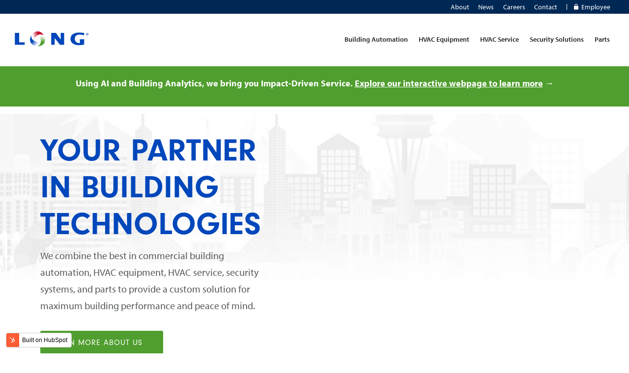

--- FILE ---
content_type: text/html; charset=UTF-8
request_url: https://374724.hs-sites.com/
body_size: 13612
content:
<!doctype html><!--[if lt IE 7]> <html class="no-js lt-ie9 lt-ie8 lt-ie7" lang="en" > <![endif]--><!--[if IE 7]>    <html class="no-js lt-ie9 lt-ie8" lang="en" >        <![endif]--><!--[if IE 8]>    <html class="no-js lt-ie9" lang="en" >               <![endif]--><!--[if gt IE 8]><!--><html class="no-js" lang="en"><!--<![endif]--><head>
    <meta charset="utf-8">
    <meta http-equiv="X-UA-Compatible" content="IE=edge,chrome=1">
    <meta name="author" content="LONG Building Technologies">
    <meta name="description" content="LONG Building Technologies provides building automation, security systems, commercial HVAC service and parts, as well as building analytics.">
    <meta name="generator" content="HubSpot">
    <title>Building Automation &amp; Security Systems | Commercial HVAC Service Parts</title>
    <link rel="shortcut icon" href="https://374724.hs-sites.com/hubfs/favicon-16x16-1.png">
    
<meta name="viewport" content="width=device-width, initial-scale=1">

    <script src="/hs/hsstatic/jquery-libs/static-1.4/jquery/jquery-1.11.2.js"></script>
<script>hsjQuery = window['jQuery'];</script>
    <meta property="og:description" content="LONG Building Technologies provides building automation, security systems, commercial HVAC service and parts, as well as building analytics.">
    <meta property="og:title" content="Building Automation &amp; Security Systems | Commercial HVAC Service Parts">
    <meta name="twitter:description" content="LONG Building Technologies provides building automation, security systems, commercial HVAC service and parts, as well as building analytics.">
    <meta name="twitter:title" content="Building Automation &amp; Security Systems | Commercial HVAC Service Parts">

    

    
    <style>
a.cta_button{-moz-box-sizing:content-box !important;-webkit-box-sizing:content-box !important;box-sizing:content-box !important;vertical-align:middle}.hs-breadcrumb-menu{list-style-type:none;margin:0px 0px 0px 0px;padding:0px 0px 0px 0px}.hs-breadcrumb-menu-item{float:left;padding:10px 0px 10px 10px}.hs-breadcrumb-menu-divider:before{content:'›';padding-left:10px}.hs-featured-image-link{border:0}.hs-featured-image{float:right;margin:0 0 20px 20px;max-width:50%}@media (max-width: 568px){.hs-featured-image{float:none;margin:0;width:100%;max-width:100%}}.hs-screen-reader-text{clip:rect(1px, 1px, 1px, 1px);height:1px;overflow:hidden;position:absolute !important;width:1px}
</style>

    

    
<!--  Added by GoogleAnalytics4 integration -->
<script>
var _hsp = window._hsp = window._hsp || [];
window.dataLayer = window.dataLayer || [];
function gtag(){dataLayer.push(arguments);}

var useGoogleConsentModeV2 = true;
var waitForUpdateMillis = 1000;


if (!window._hsGoogleConsentRunOnce) {
  window._hsGoogleConsentRunOnce = true;

  gtag('consent', 'default', {
    'ad_storage': 'denied',
    'analytics_storage': 'denied',
    'ad_user_data': 'denied',
    'ad_personalization': 'denied',
    'wait_for_update': waitForUpdateMillis
  });

  if (useGoogleConsentModeV2) {
    _hsp.push(['useGoogleConsentModeV2'])
  } else {
    _hsp.push(['addPrivacyConsentListener', function(consent){
      var hasAnalyticsConsent = consent && (consent.allowed || (consent.categories && consent.categories.analytics));
      var hasAdsConsent = consent && (consent.allowed || (consent.categories && consent.categories.advertisement));

      gtag('consent', 'update', {
        'ad_storage': hasAdsConsent ? 'granted' : 'denied',
        'analytics_storage': hasAnalyticsConsent ? 'granted' : 'denied',
        'ad_user_data': hasAdsConsent ? 'granted' : 'denied',
        'ad_personalization': hasAdsConsent ? 'granted' : 'denied'
      });
    }]);
  }
}

gtag('js', new Date());
gtag('set', 'developer_id.dZTQ1Zm', true);
gtag('config', 'G-WBKS7ZY8F6');
</script>
<script async src="https://www.googletagmanager.com/gtag/js?id=G-WBKS7ZY8F6"></script>

<!-- /Added by GoogleAnalytics4 integration -->

<!--  Added by GoogleTagManager integration -->
<script>
var _hsp = window._hsp = window._hsp || [];
window.dataLayer = window.dataLayer || [];
function gtag(){dataLayer.push(arguments);}

var useGoogleConsentModeV2 = true;
var waitForUpdateMillis = 1000;



var hsLoadGtm = function loadGtm() {
    if(window._hsGtmLoadOnce) {
      return;
    }

    if (useGoogleConsentModeV2) {

      gtag('set','developer_id.dZTQ1Zm',true);

      gtag('consent', 'default', {
      'ad_storage': 'denied',
      'analytics_storage': 'denied',
      'ad_user_data': 'denied',
      'ad_personalization': 'denied',
      'wait_for_update': waitForUpdateMillis
      });

      _hsp.push(['useGoogleConsentModeV2'])
    }

    (function(w,d,s,l,i){w[l]=w[l]||[];w[l].push({'gtm.start':
    new Date().getTime(),event:'gtm.js'});var f=d.getElementsByTagName(s)[0],
    j=d.createElement(s),dl=l!='dataLayer'?'&l='+l:'';j.async=true;j.src=
    'https://www.googletagmanager.com/gtm.js?id='+i+dl;f.parentNode.insertBefore(j,f);
    })(window,document,'script','dataLayer','GTM-MQBTVLC');

    window._hsGtmLoadOnce = true;
};

_hsp.push(['addPrivacyConsentListener', function(consent){
  if(consent.allowed || (consent.categories && consent.categories.analytics)){
    hsLoadGtm();
  }
}]);

</script>

<!-- /Added by GoogleTagManager integration -->

    <link rel="canonical" href="http://374724.hs-sites.com">

<script src="https://use.typekit.net/flj8dde.js"></script>
<script>try{Typekit.load({ async: true });}catch(e){}</script>

<script src="https://374724.hs-sites.com/hubfs/assets/js/jquery.interactive_bg.min.js"></script>
<script type="text/javascript">
    $(document).ready(function(){
        $(".nested-layout__module--interactive").interactive_bg({
            scale: 1
        });
          $(window).resize(function() {
      $(".nested-layout__module--interactive").css({
	    width: $(window).outerWidth(),
	    height: $(window).outerHeight()
	  })
	})
    });
</script>

<script>
    (function(h,o,t,j,a,r){
        h.hj=h.hj||function(){(h.hj.q=h.hj.q||[]).push(arguments)};
        h._hjSettings={hjid:3187477,hjsv:6};
        a=o.getElementsByTagName('head')[0];
        r=o.createElement('script');r.async=1;
        r.src=t+h._hjSettings.hjid+j+h._hjSettings.hjsv;
        a.appendChild(r);
    })(window,document,'https://static.hotjar.com/c/hotjar-','.js?sv=');
</script>

<meta property="og:url" content="http://374724.hs-sites.com">
<meta name="twitter:card" content="summary">
<link rel="stylesheet" href="//7052064.fs1.hubspotusercontent-na1.net/hubfs/7052064/hub_generated/template_assets/DEFAULT_ASSET/1767723259071/template_layout.min.css">





<!-- Global site tag (gtag.js) - Google Analytics -->
<script async src="https://www.googletagmanager.com/gtag/js?id=UA-69751824-1"></script>
<script>
  window.dataLayer = window.dataLayer || [];
  function gtag(){dataLayer.push(arguments);}
  gtag('js', new Date());

  gtag('config', 'UA-69751824-1');
</script>


</head>
<body class="interior interior--one-col   hs-content-id-5108714345 hs-site-page page hs-content-path- hs-content-name-home  " style="">
<!--  Added by GoogleTagManager integration -->
<noscript><iframe src="https://www.googletagmanager.com/ns.html?id=GTM-MQBTVLC" height="0" width="0" style="display:none;visibility:hidden"></iframe></noscript>

<!-- /Added by GoogleTagManager integration -->

    <div class="header-container-wrapper">
    <div class="header-container container-fluid">

<div class="row-fluid-wrapper row-depth-1 row-number-1 ">
<div class="row-fluid ">
<div class="span12 widget-span widget-type-raw_jinja " style="" data-widget-type="raw_jinja" data-x="0" data-w="12">


 </div><!--end widget-span -->

</div><!--end row-->
</div><!--end row-wrapper -->

<div class="row-fluid-wrapper row-depth-1 row-number-2 ">
<div class="row-fluid ">
<div class="span12 widget-span widget-type-global_group " style="" data-widget-type="global_group" data-x="0" data-w="12">
<div class="" data-global-widget-path="generated_global_groups/5094874786.html"><div class="row-fluid-wrapper row-depth-1 row-number-1 ">
<div class="row-fluid ">
<div class="span12 widget-span widget-type-raw_html " style="" data-widget-type="raw_html" data-x="0" data-w="12">
<div class="cell-wrapper layout-widget-wrapper">
<span id="hs_cos_wrapper_module_146162146837710160" class="hs_cos_wrapper hs_cos_wrapper_widget hs_cos_wrapper_type_raw_html" style="" data-hs-cos-general-type="widget" data-hs-cos-type="raw_html"><link rel="stylesheet" href="https://374724.hs-sites.com/hubfs/hub_generated/template_assets/1/5094874760/1742029351340/template_mjfm_styles.min.css">
<link rel="stylesheet" href="https://maxcdn.bootstrapcdn.com/font-awesome/4.6.1/css/font-awesome.min.css">
<style type="text/css">
blockquote.inline:before {display: none;}
blockquote.inline > p:first-child:before {content: url(https://374724.hs-sites.com/hubfs/assets/images/ui/blockquote-marks.svg?t=1500318429110);}
blockquote.inline > p:first-child:after {content: url(https://374724.hs-sites.com/hubfs/assets/images/ui/blockquote-marks.svg?t=1500318429110);}
.site-footer ul li {padding-left: 10px; padding-right: 10px;}
</style></span>
</div><!--end layout-widget-wrapper -->
</div><!--end widget-span -->
</div><!--end row-->
</div><!--end row-wrapper -->

<div class="row-fluid-wrapper row-depth-1 row-number-2 ">
<div class="row-fluid ">
<div class="span12 widget-span widget-type-raw_jinja " style="" data-widget-type="raw_jinja" data-x="0" data-w="12">
<div class="site-header-container site-header-container--">
    
<div class="site-header site-header--">
    <div class="site-header__secondary">
        <div class="inner">
            <div class="site-header__secondary-menu">
                <div id="hs_menu_wrapper_mjfm_header_secondary_menu" class="hs-menu-wrapper active-branch no-flyouts hs-menu-flow-horizontal" role="navigation" data-sitemap-name="MJFM Header Secondary Menu" data-menu-id="5094885303" aria-label="Navigation Menu">
 <ul role="menu">
  <li class="hs-menu-item hs-menu-depth-1" role="none"><a href="//374724.hs-sites.com/about" role="menuitem">About</a></li>
  <li class="hs-menu-item hs-menu-depth-1" role="none"><a href="//374724.hs-sites.com/blog" role="menuitem">News</a></li>
  <li class="hs-menu-item hs-menu-depth-1" role="none"><a href="//374724.hs-sites.com/careers" role="menuitem">Careers</a></li>
  <li class="hs-menu-item hs-menu-depth-1" role="none"><a href="//374724.hs-sites.com/contact-us" role="menuitem">Contact</a></li>
  <li class="hs-menu-item hs-menu-depth-1" role="none"><a href="http://outlook.com/owa/long.com" role="menuitem" target="_blank" rel="noopener">Employee</a></li>
 </ul>
</div>
            </div>
        </div>
    </div>
    <div class="site-header__main">
        <div class="inner">
            <div class="site-header__logo">
            <a href="/">
                <figure></figure>
                <svg xmlns="http://www.w3.org/2000/svg" xmlns:xlink="http://www.w3.org/1999/xlink" viewbox="0 0 279.87 116.64">
                <defs>
                	<style>.cls-3{fill:url(#linear-gradient);}.cls-4{fill:url(#linear-gradient-2);}.cls-5{fill:url(#linear-gradient-3);}</style>
                	<lineargradient id="linear-gradient" x1="85.84" y1="79.49" x2="54.16" y2="50.46" gradientunits="userSpaceOnUse"><stop offset="0" stop-color="#fff" /><stop offset="0.5" stop-color="#0047bb" /></lineargradient>
                	<lineargradient id="linear-gradient-2" x1="104.76" y1="48.66" x2="95.44" y2="90.67" gradientunits="userSpaceOnUse"><stop offset="0" stop-color="#fff" /><stop offset="0.5" stop-color="#509e2f" /></lineargradient>
                	<lineargradient id="linear-gradient-3" x1="68.1" y1="48.91" x2="111.79" y2="35.55" gradientunits="userSpaceOnUse"><stop offset="0" stop-color="#fff" /><stop offset="0.5" stop-color="#c8102e" /></lineargradient>
                </defs>
                <polygon fill="#0047bb" class="letter" points="0.39 35.75 16.76 35.75 16.76 72.07 37.67 72.07 37.67 81.57 0.39 81.57 0.39 35.75" />
                <polygon fill="#0047bb" class="letter" points="138.62 35.75 156.37 35.75 174.61 61.54 174.61 35.75 187.68 35.75 187.68 81.57 172.32 81.57 151.64 55.81 151.64 81.57 138.62 81.57 138.62 35.75" />
                <path fill="#0047bb" class="letter" d="M263.68,80.54A85.34,85.34,0,0,1,243,82.76c-18.78,0-31.33-8.83-31.33-24.07S224.19,34.56,243,34.56a120.83,120.83,0,0,1,20.62,1.52v8.83a60,60,0,0,0-17.19-2.73c-14,0-18.38,7.94-18.38,16.19,0,10.29,6.8,16.56,19.08,16.56V60h16.58Z" />
                <path class="outline" fill="#ffffff" d="M96.76,68c-3,.79-12.46,2.48-22.73-4.31.81-3,4.1-12.07,15.09-17.59A28.86,28.86,0,0,1,96.76,68ZM117.51,59a30.92,30.92,0,0,0-2.7-9.12,30.53,30.53,0,0,0-2.19-5.06,41.57,41.57,0,0,0-2.44-4.05,37.24,37.24,0,0,0-3.44-4.32,28.25,28.25,0,0,0-10.26-7.17A27.15,27.15,0,0,0,81.36,28a24.47,24.47,0,0,0-10.44,4.67,30.65,30.65,0,0,0-6.53,6.91A30.77,30.77,0,0,0,61.1,44a41.19,41.19,0,0,0-2.28,4.15,37.28,37.28,0,0,0-2,5.15,28.37,28.37,0,0,0-1.06,12.49,27.33,27.33,0,0,0,6.49,13.76,24.54,24.54,0,0,0,9.26,6.74,30.65,30.65,0,0,0,9.23,2.22,30.68,30.68,0,0,0,5.46.64q.79,0,1.58,0c1.05,0,2.11,0,3.14-.12a36.48,36.48,0,0,0,5.45-.83,28.19,28.19,0,0,0,11.32-5.32,27.31,27.31,0,0,0,8.64-12.52A24.74,24.74,0,0,0,117.51,59Z" />
                <path class="swoosh cls-3" d="M88,71.16a31.09,31.09,0,0,1-7.59-1.57,34,34,0,0,1-8.52-4.35,21.18,21.18,0,0,1-7-7.87,20.47,20.47,0,0,1-2.09-8.12,24.17,24.17,0,0,1,.08-3.58A36.69,36.69,0,0,0,59.14,54c-2.69,8.86-1,16.92,5,24,5,5.9,11.87,7.66,16.79,8.1a18.86,18.86,0,0,0,2.44-.64,22.21,22.21,0,0,0,5.21-2.48,17.45,17.45,0,0,0,8-12.32c-.68.15-1.54.31-2.53.43A30.25,30.25,0,0,1,88,71.16Z" />
                <path class="swoosh cls-4" d="M112.63,50.93a19.79,19.79,0,0,0-1.77-1.8,22.2,22.2,0,0,0-4.75-3.29,17.36,17.36,0,0,0-14.62-.75,29.3,29.3,0,0,1,4.58,6.82,31.21,31.21,0,0,1,2.53,7.46,34.13,34.13,0,0,1,.54,9.75,21.17,21.17,0,0,1-3.3,10,20.4,20.4,0,0,1-6,5.88,24.25,24.25,0,0,1-3.13,1.72,36.77,36.77,0,0,0,9.09-.87A24.08,24.08,0,0,0,114,69.56C116.61,62.25,114.71,55.42,112.63,50.93Z" />
                <path class="swoosh cls-5" d="M105,38.07c-6.31-6.77-14.1-9.35-23.16-7.67-7.6,1.41-12.55,6.47-15.39,10.53a19.06,19.06,0,0,0-.67,2.44,22.36,22.36,0,0,0-.46,5.76,17.47,17.47,0,0,0,6.66,13.08c.21-.65.49-1.45.87-2.34a30.22,30.22,0,0,1,2.86-5.23,31.35,31.35,0,0,1,5.15-5.84,34,34,0,0,1,8-5.25,21.07,21.07,0,0,1,10.28-2.12,20.31,20.31,0,0,1,8.06,2.24,24.24,24.24,0,0,1,3,1.86A36.56,36.56,0,0,0,105,38.07Z" />
                <path fill="#0047bb" class="letter" d="M279.87,40.3a4.68,4.68,0,1,1-4.66-4.55A4.58,4.58,0,0,1,279.87,40.3Zm-8.19,0a3.53,3.53,0,0,0,3.55,3.64,3.49,3.49,0,0,0,3.47-3.61,3.52,3.52,0,1,0-7,0Zm2.81,2.39h-1.06V38.14a9.19,9.19,0,0,1,1.75-.14,2.84,2.84,0,0,1,1.58.33,1.27,1.27,0,0,1,.44,1,1.17,1.17,0,0,1-.94,1.06v.06a1.34,1.34,0,0,1,.83,1.11,3.45,3.45,0,0,0,.33,1.14h-1.14a4,4,0,0,1-.36-1.11c-.08-.5-.36-.72-.94-.72h-.5Zm0-2.58h.5c.58,0,1.06-.19,1.06-.67s-.31-.7-1-.7a2.48,2.48,0,0,0-.58.06Z" />
                </svg>
            </a>
            </div>
            
            <div class="site-header__main-menu">
            <div id="hs_menu_wrapper_mjfm_header_main_menu" class="hs-menu-wrapper active-branch flyouts hs-menu-flow-horizontal" role="navigation" data-sitemap-name="MJFM Header Main Menu" data-menu-id="5094881037" aria-label="Navigation Menu">
 <ul role="menu">
  <li class="hs-menu-item hs-menu-depth-1 hs-item-has-children" role="none"><a href="//374724.hs-sites.com/building-automation" aria-haspopup="true" aria-expanded="false" role="menuitem">Building Automation</a>
   <ul role="menu" class="hs-menu-children-wrapper">
    <li class="hs-menu-item hs-menu-depth-2" role="none"><a href="https://www.long.com/building-automation#Building_Automation_Services" role="menuitem">Services</a></li>
    <li class="hs-menu-item hs-menu-depth-2" role="none"><a href="//374724.hs-sites.com/impact-driven-service" role="menuitem">Impact-Driven Service</a></li>
    <li class="hs-menu-item hs-menu-depth-2" role="none"><a href="https://www.long.com/training" role="menuitem">Training</a></li>
    <li class="hs-menu-item hs-menu-depth-2" role="none"><a href="http://www.long.com/building-automation#markets" role="menuitem">Markets</a></li>
   </ul></li>
  <li class="hs-menu-item hs-menu-depth-1 hs-item-has-children" role="none"><a href="//374724.hs-sites.com/hvac-equipment" aria-haspopup="true" aria-expanded="false" role="menuitem">HVAC Equipment</a>
   <ul role="menu" class="hs-menu-children-wrapper">
    <li class="hs-menu-item hs-menu-depth-2" role="none"><a href="http://www.long.com/hvac-equipment#services" role="menuitem">Services</a></li>
    <li class="hs-menu-item hs-menu-depth-2" role="none"><a href="//374724.hs-sites.com/impact-driven-service" role="menuitem">Impact-Driven Service</a></li>
    <li class="hs-menu-item hs-menu-depth-2" role="none"><a href="http://www.long.com/hvac-equipment#markets" role="menuitem">Markets</a></li>
    <li class="hs-menu-item hs-menu-depth-2" role="none"><a href="http://www.long.com/hvac-equipment#hvac-products" role="menuitem">Products</a></li>
    <li class="hs-menu-item hs-menu-depth-2" role="none"><a href="//374724.hs-sites.com/data-centers" role="menuitem">Data Center Solutions</a></li>
   </ul></li>
  <li class="hs-menu-item hs-menu-depth-1 hs-item-has-children" role="none"><a href="//374724.hs-sites.com/hvac-service" aria-haspopup="true" aria-expanded="false" role="menuitem">HVAC Service</a>
   <ul role="menu" class="hs-menu-children-wrapper">
    <li class="hs-menu-item hs-menu-depth-2" role="none"><a href="http://www.long.com/mechanical-solutions#services" role="menuitem">Services</a></li>
    <li class="hs-menu-item hs-menu-depth-2" role="none"><a href="//374724.hs-sites.com/impact-driven-service" role="menuitem">Impact-Driven Service</a></li>
    <li class="hs-menu-item hs-menu-depth-2" role="none"><a href="http://www.long.com/mechanical-solutions#training" role="menuitem">Training</a></li>
    <li class="hs-menu-item hs-menu-depth-2" role="none"><a href="http://www.long.com/mechanical-solutions#markets" role="menuitem">Markets</a></li>
   </ul></li>
  <li class="hs-menu-item hs-menu-depth-1 hs-item-has-children" role="none"><a href="//374724.hs-sites.com/security-solutions" aria-haspopup="true" aria-expanded="false" role="menuitem">Security Solutions</a>
   <ul role="menu" class="hs-menu-children-wrapper">
    <li class="hs-menu-item hs-menu-depth-2" role="none"><a href="http://www.long.com/security-systems#services" role="menuitem">Services</a></li>
    <li class="hs-menu-item hs-menu-depth-2" role="none"><a href="//374724.hs-sites.com/impact-driven-service" role="menuitem">Impact-Driven Service</a></li>
    <li class="hs-menu-item hs-menu-depth-2" role="none"><a href="http://www.long.com/security-systems#markets" role="menuitem">Markets</a></li>
   </ul></li>
  <li class="hs-menu-item hs-menu-depth-1 hs-item-has-children" role="none"><a href="//374724.hs-sites.com/parts" aria-haspopup="true" aria-expanded="false" role="menuitem">Parts</a>
   <ul role="menu" class="hs-menu-children-wrapper">
    <li class="hs-menu-item hs-menu-depth-2" role="none"><a href="http://www.long.com/parts#services" role="menuitem">Services</a></li>
    <li class="hs-menu-item hs-menu-depth-2" role="none"><a href="http://www.longpartspros.com" role="menuitem" target="_blank" rel="noopener">Order Online Now</a></li>
    <li class="hs-menu-item hs-menu-depth-2" role="none"><a href="http://www.long.com/parts#products" role="menuitem">Products</a></li>
   </ul></li>
 </ul>
</div>
            </div>            
            
            <div class="menu-trigger__container"><button class="menu-trigger__button"><span><span class="label"></span><span class="icon"></span></span></button></div>   
            
            <div class="site-header__social-links">
                <span id="hs_cos_wrapper_mjfm_header_share_links" class="hs_cos_wrapper hs_cos_wrapper_widget hs_cos_wrapper_type_custom_widget" style="" data-hs-cos-general-type="widget" data-hs-cos-type="custom_widget"><div class="module custom-sharing module--small">
    
    <ul>
        
            <li><a href="https://www.linkedin.com/shareArticle?mini=true&amp;url=http%3A%2F%2F374724.hs-sites.com&amp;title=Home&amp;summary=LONG+Building+Technologies+provides+building+automation%2C+security+systems%2C+commercial+HVAC+service+and+parts%2C+as+well+as+building+analytics.&amp;source=" data-type="linkedin" title="Share on LinkedIn" target="_blank"><svg height="19" width="21" xmlns="http://www.w3.org/2000/svg" viewbox="0 0 16 15"><path fill="#FFFFFF" fill-rule="evenodd" d="M16 15h-3.54V9.73c0-1.38-.55-2.33-1.77-2.33-.93 0-1.44.64-1.68 1.25-.09.22-.08.53-.08.84V15h-3.5s.04-9.34 0-10.19h3.5v1.6c.21-.7 1.33-1.7 3.11-1.7 2.22 0 3.96 1.47 3.96 4.62V15zM1.88 3.53h-.02C.73 3.53 0 2.76 0 1.77 0 .76.75 0 1.9 0c1.16 0 1.86.76 1.89 1.77 0 .98-.73 1.76-1.91 1.76zM.4 4.81h3.12V15H.4V4.81zm0 0" /></svg><span class="label"></span></a></li>
                
        
            <li><a href="https://www.facebook.com/sharer/sharer.php?u=http%3A%2F%2F374724.hs-sites.com" data-type="facebook" title="Share on Facebook" target="_blank"><svg height="21" width="10" xmlns="http://www.w3.org/2000/svg" viewbox="0 0 8 15"><path fill="#FFFFFF" fill-rule="evenodd" d="M0 4.96h1.71V3.45c0-.66.02-1.69.56-2.32C2.83.46 3.6 0 4.93 0 7.09 0 8 .28 8 .28l-.43 2.3s-.71-.19-1.38-.19c-.67 0-1.26.22-1.26.82v1.75h2.73L7.47 7.2H4.93V15H1.71V7.2H0V4.96" /></svg><span class="label"></span></a></li>
        
        
            <li><a href="https://twitter.com/home?status=Home%20http%3A%2F%2F374724.hs-sites.com" data-type="twitter" title="Tweet on Twitter" target="_blank"><svg height="17" width="21" xmlns="http://www.w3.org/2000/svg" viewbox="0 0 17 14"><path fill="#FFFFFF" fill-rule="evenodd" d="M17 1.66c-.62.28-1.3.47-2 .55.72-.43 1.27-1.13 1.53-1.95-.67.4-1.42.7-2.22.86C13.68.43 12.77 0 11.77 0 9.84 0 8.28 1.58 8.28 3.53c0 .28.03.55.09.81C5.47 4.19 2.9 2.79 1.18.65c-.3.52-.47 1.13-.47 1.77 0 1.23.62 2.31 1.55 2.95-.57-.02-1.11-.18-1.58-.45v.05c0 1.71 1.2 3.14 2.8 3.46-.29.09-.6.13-.92.13-.22 0-.44-.02-.65-.06.44 1.4 1.73 2.42 3.25 2.45-1.19.95-2.69 1.51-4.33 1.51-.28 0-.56-.01-.83-.05 1.54 1 3.38 1.59 5.35 1.59 6.41 0 9.92-5.38 9.92-10.06 0-.15 0-.3-.01-.45.68-.5 1.27-1.12 1.74-1.83" /></svg><span class="label"></span></a></li>
        
        
        
         
    </ul>
</div></span>
            </div>
        </div>
    </div>
</div>

</div></div><!--end widget-span -->

</div><!--end row-->
</div><!--end row-wrapper -->
</div>
</div><!--end widget-span -->
</div><!--end row-->
</div><!--end row-wrapper -->

    </div><!--end header -->
</div><!--end header wrapper -->

<div class="body-container-wrapper">
    <div class="body-container container-fluid">

<div class="row-fluid-wrapper row-depth-1 row-number-1 ">
<div class="row-fluid ">
<div class="span12 widget-span widget-type-cell page page--constrain" style="" data-widget-type="cell" data-x="0" data-w="12">

<div class="row-fluid-wrapper row-depth-1 row-number-2 ">
<div class="row-fluid ">
<div class="span12 widget-span widget-type-widget_container flex-top-full" style="" data-widget-type="widget_container" data-x="0" data-w="12">
<span id="hs_cos_wrapper_module_14508921441232089" class="hs_cos_wrapper hs_cos_wrapper_widget_container hs_cos_wrapper_type_widget_container" style="" data-hs-cos-general-type="widget_container" data-hs-cos-type="widget_container"><div id="hs_cos_wrapper_widget_1655843227973" class="hs_cos_wrapper hs_cos_wrapper_widget hs_cos_wrapper_type_module" style="" data-hs-cos-general-type="widget" data-hs-cos-type="module">








<div class="custom-rich-text module module--small module--green custom-rich-text module--no-top module--no-bottom">
    <div class="constrain constrain--10">
        <h6 style="text-align: left; line-height: 1;">&nbsp;</h6>
<h6 style="line-height: 1; text-align: center;"><span>Using AI and Building Analytics, we bring you <strong>Impact-Driven Service. </strong></span><span><a href="/impact-driven-service" rel="noopener" target="_blank">Explore our interactive webpage to learn more</a> →</span></h6>
<p>&nbsp;</p>
    </div>
</div>
</div>
<div id="hs_cos_wrapper_widget_5108714583" class="hs_cos_wrapper hs_cos_wrapper_widget hs_cos_wrapper_type_custom_widget" style="" data-hs-cos-general-type="widget" data-hs-cos-type="custom_widget">


<div class="billboard billboard--main  billboard--has-bg billboard--has-image">
  <div style="background-image:url('https://374724.hs-sites.com/hubfs/assets/images/backgrounds/homepage-billboard-background-image.jpg');" class="billboard__underlay">
      
  </div>
  <div class="overlay "></div>

  <div class="inner constrain constrain--10">
    <div class="billboard__content" data-aos="fade-up" data-aos-duration="1200" data-aos-anchor-placement="top-center">
        <h1>Your Partner In Building Technologies</h1>
<p class="large">We combine the best in commercial building automation, HVAC equipment, HVAC service, security systems, and parts <span>to provide a custom solution for maximum building performance and peace of mind</span>.</p>
<p><a class="cta-btn" href="/about">Learn more about us</a></p>  
    </div>
    
    <div class="billboard__image" data-aos="fade-up" data-aos-duration="800" data-aos-delay="300" data-aos-anchor-placement="center-bottom">
        
          <div class="responsive-video">
            <iframe width="560" height="315" src="https://www.youtube.com/embed/MSUZNlK7FvM" title="What LONG Building Technologies Can Do for Your Building" frameborder="0" allow="accelerometer; autoplay; clipboard-write; encrypted-media; gyroscope; picture-in-picture; web-share" allowfullscreen></iframe>
          </div>
        
    </div>
  </div>
 
</div></div>
<div id="hs_cos_wrapper_widget_1494942074894" class="hs_cos_wrapper hs_cos_wrapper_widget hs_cos_wrapper_type_custom_widget" style="" data-hs-cos-general-type="widget" data-hs-cos-type="custom_widget">
    



    




<div id="building-technology-pros" class="nested-layout__module nested-layout__module--icon module module--blue ">    
    
    <div class="module--large module--no-bottom">
    <div class="inner constrain constrain--10">
        
            <div class="module__section-header constrain constrain--6">
                <h2 style="text-align: center;">Building Technology Pros</h2>
<p style="text-align: center;">As a system integrator, we engineer, secure, service, and automate systems in commercial buildings.</p>
            </div>
        
        
        <div class="nested-layout__grid nested-layout--three-col">
        
    
    
    <div class="nested-layout__column" data-aos="fade" data-aos-duration="1000" data-aos-delay="300" data-aos-anchor-placement="center-bottom">
        <div class="inner">
            
            <div class="column__icon">
                <img src="https://374724.hs-sites.com/hubfs/assets/images/icons/icon-building-automation.png">
            </div>
            
            <div class="column__content">
                <h4 style="text-align: center;">Building Automation</h4>
<p style="text-align: center;">Building automation systems are the brain of your building. We'll help make your facility smart.</p>
<p style="text-align: center;"><a class="cta-btn cta-btn--outline cta-btn--small" href="/building-automation">Learn More</a></p>
            </div>
        </div>
    </div>
    

        
    
    
    <div class="nested-layout__column" data-aos="fade" data-aos-duration="1000" data-aos-delay="600" data-aos-anchor-placement="center-bottom">
        <div class="inner">
            
            <div class="column__icon">
                <img src="https://374724.hs-sites.com/hubfs/assets/images/icons/icon-hvac-equipment.png">
            </div>
            
            <div class="column__content">
                <h4 style="text-align: center;">HVAC Equipment</h4>
<p style="text-align: center;">Get premium, energy efficient HVAC equipment combined with expert consultation, design, and fulfillment.&nbsp;</p>
<p style="text-align: center;"><a class="cta-btn cta-btn--outline cta-btn--small" href="/hvac-equipment">Learn More</a></p>
            </div>
        </div>
    </div>
    

        
    
    
    <div class="nested-layout__column" data-aos="fade" data-aos-duration="1000" data-aos-delay="900" data-aos-anchor-placement="center-bottom">
        <div class="inner">
            
            <div class="column__icon">
                <img src="https://374724.hs-sites.com/hubfs/assets/images/icons/icon-mechanical-solutions.png">
            </div>
            
            <div class="column__content">
                <h4 style="text-align: center;">HVAC Service</h4>
<p style="text-align: center;">To run like a well-oiled machine, your building must be maintained like one. We can help.&nbsp;</p>
<p style="text-align: center;"><a class="cta-btn cta-btn--outline cta-btn--small" href="/mechanical-solutions">Learn More</a></p>
            </div>
        </div>
    </div>
    

        
    
    

        </div>
        
        
    </div>    
    </div>
</div></div>
<div id="hs_cos_wrapper_widget_1494943466970" class="hs_cos_wrapper hs_cos_wrapper_widget hs_cos_wrapper_type_custom_widget" style="" data-hs-cos-general-type="widget" data-hs-cos-type="custom_widget">
    



    




<div class="nested-layout__module nested-layout__module--icon module module--blue ">    
    
    <div class="module--medium">
    <div class="inner constrain constrain--8">
        
        
        <div class="nested-layout__grid nested-layout--two-col">
        
    
    
    <div class="nested-layout__column" data-aos="fade" data-aos-duration="1000" data-aos-delay="300" data-aos-anchor-placement="center-bottom">
        <div class="inner">
            
            <div class="column__icon">
                <img src="https://374724.hs-sites.com/hubfs/assets/images/icons/icon-security-solutions.png">
            </div>
            
            <div class="column__content">
                <h4 style="text-align: center;">Security Solutions</h4>
<p style="text-align: center;">Keeping your building and occupants safe is your highest priority - and ours. We have the products and expertise you need for maximum security.</p>
<p style="text-align: center;"><a class="cta-btn cta-btn--outline cta-btn--small" href="/security-systems">Learn More</a></p>
            </div>
        </div>
    </div>
    

        
    
    
    <div class="nested-layout__column" data-aos="fade" data-aos-duration="1000" data-aos-delay="600" data-aos-anchor-placement="center-bottom">
        <div class="inner">
            
            <div class="column__icon">
                <img src="https://374724.hs-sites.com/hubfs/assets/images/icons/icon-parts.png">
            </div>
            
            <div class="column__content">
                <h4 style="text-align: center;">Parts</h4>
<p style="text-align: center;">LONG PartsPros will get you the HVAC, controls, and security parts you need, when you need them.</p>
<p style="text-align: center;"><a class="cta-btn cta-btn--outline cta-btn--small" href="/parts">Learn More</a></p>
            </div>
        </div>
    </div>
    

        
    
    

        
    
    

        </div>
        
        
    </div>    
    </div>
</div></div>
<div id="hs_cos_wrapper_widget_1681318469646" class="hs_cos_wrapper hs_cos_wrapper_widget hs_cos_wrapper_type_custom_widget" style="" data-hs-cos-general-type="widget" data-hs-cos-type="custom_widget">
    



    




<div class="nested-layout__module nested-layout__module--icon module module-- ">    
    
    <div class="module--medium module--no-bottom">
    <div class="inner constrain constrain--10">
        
            <div class="module__section-header constrain constrain--8">
                <h2 style="text-align: center;">LONG Locations</h2>
<div style="text-align: center;">With 17 offices across 7 states, our teams are available to assist you state-wide. Click the state to view contact information.</div>
            </div>
        
        
        <div class="nested-layout__grid nested-layout--four-col">
        
    
    
    <div class="nested-layout__column" data-aos="fade" data-aos-duration="1000" data-aos-delay="300" data-aos-anchor-placement="center-bottom">
        <div class="inner">
            
            <div class="column__icon">
                <img src="https://374724.hs-sites.com/hubfs/Alaska-Location-Icon.png">
            </div>
            
            <div class="column__content">
                <h4 style="text-align: center;"><span style="color: #54585a;"><a href="/contact-us#alaska" rel="noopener" target="_blank" style="color: #54585a;">ALASKA</a></span></h4>
<p>&nbsp;</p>
            </div>
        </div>
    </div>
    

        
    
    
    <div class="nested-layout__column" data-aos="fade" data-aos-duration="1000" data-aos-delay="600" data-aos-anchor-placement="center-bottom">
        <div class="inner">
            
            <div class="column__icon">
                <img src="https://374724.hs-sites.com/hubfs/Colorado-Location-Icon.png">
            </div>
            
            <div class="column__content">
                <h4 style="text-align: center;"><span style="color: #54585a;"><a href="/contact-us#colorado" rel="noopener" target="_blank" style="color: #54585a;">COLORADO</a></span></h4>
            </div>
        </div>
    </div>
    

        
    
    
    <div class="nested-layout__column" data-aos="fade" data-aos-duration="1000" data-aos-delay="900" data-aos-anchor-placement="center-bottom">
        <div class="inner">
            
            <div class="column__icon">
                <img src="https://374724.hs-sites.com/hubfs/Montana-Location-Icon.png">
            </div>
            
            <div class="column__content">
                <h4 style="text-align: center;"><span style="color: #54585a;"><a data-insert="true" href="/contact-us#montana" rel="noopener" target="_blank" style="color: #54585a;">MONTANA</a></span></h4>
<p>&nbsp;</p>
            </div>
        </div>
    </div>
    

        
    
    
    <div class="nested-layout__column" data-aos="fade" data-aos-duration="1000" data-aos-delay="1200" data-aos-anchor-placement="center-bottom">
        <div class="inner">
            
            <div class="column__icon">
                <img src="https://374724.hs-sites.com/hubfs/Oregon-Location-Icon.png">
            </div>
            
            <div class="column__content">
                <h4 style="text-align: center;"><span style="color: #54585a;"><a href="/contact-us#oregon" rel="noopener" target="_blank" style="color: #54585a;">OREGON</a></span></h4>
<p>&nbsp;</p>
            </div>
        </div>
    </div>
    

        </div>
        
        
    </div>    
    </div>
</div></div>
<div id="hs_cos_wrapper_widget_1681318594607" class="hs_cos_wrapper hs_cos_wrapper_widget hs_cos_wrapper_type_custom_widget" style="" data-hs-cos-general-type="widget" data-hs-cos-type="custom_widget">
    



    




<div class="nested-layout__module nested-layout__module--icon module module-- ">    
    
    <div class="module--medium">
    <div class="inner constrain constrain--10">
        
        
        <div class="nested-layout__grid nested-layout--three-col">
        
    
    
    <div class="nested-layout__column" data-aos="fade" data-aos-duration="1000" data-aos-delay="300" data-aos-anchor-placement="center-bottom">
        <div class="inner">
            
            <div class="column__icon">
                <img src="https://374724.hs-sites.com/hubfs/Utah-Location-Icon.png">
            </div>
            
            <div class="column__content">
                <h4 style="text-align: center;"><span style="color: #54585a;"><a href="/contact-us#utah" rel="noopener" target="_blank" style="color: #54585a;">UTAH</a></span></h4>
<p>&nbsp;</p>
            </div>
        </div>
    </div>
    

        
    
    
    <div class="nested-layout__column" data-aos="fade" data-aos-duration="1000" data-aos-delay="600" data-aos-anchor-placement="center-bottom">
        <div class="inner">
            
            <div class="column__icon">
                <img src="https://374724.hs-sites.com/hubfs/Washington-Location-Icon.png">
            </div>
            
            <div class="column__content">
                <h4 style="text-align: center;"><span style="color: #54585a;"><a href="/contact-us#washington" rel="noopener" target="_blank" style="color: #54585a;">WASHINGTON</a></span></h4>
            </div>
        </div>
    </div>
    

        
    
    
    <div class="nested-layout__column" data-aos="fade" data-aos-duration="1000" data-aos-delay="900" data-aos-anchor-placement="center-bottom">
        <div class="inner">
            
            <div class="column__icon">
                <img src="https://374724.hs-sites.com/hubfs/Wyoming-Location-Icon.png">
            </div>
            
            <div class="column__content">
                <h4 style="text-align: center;"><span style="color: #54585a;"><a href="/contact-us#wyoming" rel="noopener" target="_blank" style="color: #54585a;">WYOMING</a></span></h4>
<p>&nbsp;</p>
            </div>
        </div>
    </div>
    

        
    
    

        </div>
        
        
    </div>    
    </div>
</div></div>
<div id="hs_cos_wrapper_widget_1682102939073" class="hs_cos_wrapper hs_cos_wrapper_widget hs_cos_wrapper_type_custom_widget" style="" data-hs-cos-general-type="widget" data-hs-cos-type="custom_widget">
    



    




<div class="nested-layout__module nested-layout__module--icon module module--gray ">    
    
    <div class="module--medium">
    <div class="inner constrain constrain--10">
        
            <div class="module__section-header constrain constrain--8">
                <h2>LONG Careers</h2>
<p>Looking to join an award-winning company with a great work-life balance and plenty of opportunities for career growth?</p>
<p><a class="cta-link cta-link--red" href="https://longbuildingtechcareers.ttcportals.com/" rel="noopener">Browse Open Positions</a></p>
            </div>
        
        
        <div class="nested-layout__grid nested-layout--two-col">
        
    
    
    <div class="nested-layout__column" data-aos="fade" data-aos-duration="1000" data-aos-delay="300" data-aos-anchor-placement="center-bottom">
        <div class="inner">
            
            <div class="column__icon">
                <img src="https://374724.hs-sites.com/hubfs/Great-Place-to-Work-24-25.jpg">
            </div>
            
            <div class="column__content">
                <p>Great Place to Work Certified<br>2017 - Present</p>
            </div>
        </div>
    </div>
    

        
    
    
    <div class="nested-layout__column" data-aos="fade" data-aos-duration="1000" data-aos-delay="600" data-aos-anchor-placement="center-bottom">
        <div class="inner">
            
            <div class="column__icon">
                <img src="https://374724.hs-sites.com/hubfs/TWP-USA_2024.png">
            </div>
            
            <div class="column__content">
                <p>&nbsp;Denver Post Top Workplaces<br>2016 - Present</p>
            </div>
        </div>
    </div>
    

        
    
    

        
    
    

        </div>
        
        
    </div>    
    </div>
</div></div></span>
</div><!--end widget-span -->
</div><!--end row-->
</div><!--end row-wrapper -->

<div class="row-fluid-wrapper row-depth-1 row-number-3 ">
<div class="row-fluid ">
<div class="span12 widget-span widget-type-cell primary-content-container primary-content-container--padding-none" style="" data-widget-type="cell" data-x="0" data-w="12">

<div class="row-fluid-wrapper row-depth-1 row-number-4 ">
<div class="row-fluid ">
<div class="span12 widget-span widget-type-cell constrain" style="" data-widget-type="cell" data-x="0" data-w="12">

<div class="row-fluid-wrapper row-depth-1 row-number-5 ">
<div class="row-fluid ">
<div class="span12 widget-span widget-type-widget_container flex-top-sheet" style="" data-widget-type="widget_container" data-x="0" data-w="12">
<span id="hs_cos_wrapper_module_145089218939213436" class="hs_cos_wrapper hs_cos_wrapper_widget_container hs_cos_wrapper_type_widget_container" style="" data-hs-cos-general-type="widget_container" data-hs-cos-type="widget_container"></span>
</div><!--end widget-span -->
</div><!--end row-->
</div><!--end row-wrapper -->

<div class="row-fluid-wrapper row-depth-1 row-number-6 ">
<div class="row-fluid ">
<div class="span12 widget-span widget-type-rich_text primary-content" style="" data-widget-type="rich_text" data-x="0" data-w="12">
<div class="cell-wrapper layout-widget-wrapper">
<span id="hs_cos_wrapper_right_column" class="hs_cos_wrapper hs_cos_wrapper_widget hs_cos_wrapper_type_rich_text" style="" data-hs-cos-general-type="widget" data-hs-cos-type="rich_text"></span>
</div><!--end layout-widget-wrapper -->
</div><!--end widget-span -->
</div><!--end row-->
</div><!--end row-wrapper -->

<div class="row-fluid-wrapper row-depth-1 row-number-7 ">
<div class="row-fluid ">
<div class="span12 widget-span widget-type-widget_container flex-bottom-sheet" style="" data-widget-type="widget_container" data-x="0" data-w="12">
<span id="hs_cos_wrapper_module_14508921490423660" class="hs_cos_wrapper hs_cos_wrapper_widget_container hs_cos_wrapper_type_widget_container" style="" data-hs-cos-general-type="widget_container" data-hs-cos-type="widget_container"></span>
</div><!--end widget-span -->
</div><!--end row-->
</div><!--end row-wrapper -->

</div><!--end widget-span -->
</div><!--end row-->
</div><!--end row-wrapper -->

</div><!--end widget-span -->
</div><!--end row-->
</div><!--end row-wrapper -->

<div class="row-fluid-wrapper row-depth-1 row-number-8 ">
<div class="row-fluid ">
<div class="span12 widget-span widget-type-widget_container flex-bottom-full" style="" data-widget-type="widget_container" data-x="0" data-w="12">
<span id="hs_cos_wrapper_module_14508921462002860" class="hs_cos_wrapper hs_cos_wrapper_widget_container hs_cos_wrapper_type_widget_container" style="" data-hs-cos-general-type="widget_container" data-hs-cos-type="widget_container"><div id="hs_cos_wrapper_widget_1494957081175" class="hs_cos_wrapper hs_cos_wrapper_widget hs_cos_wrapper_type_custom_widget" style="" data-hs-cos-general-type="widget" data-hs-cos-type="custom_widget">

<div class="testimonial-slider-container">
    
    <div class="inner">
        <div class="module__section-header ">
            <h2 style="text-align: center;">Our Clients Speak Out</h2>
        </div>
        <div class="module__section-body">
            <div class="testimonial-slider">
                <div class="inner">
                    <div class="testimonial-slider__slides">
                        
                            
    <div class="testimonial-slide">
        <div class="testimonial-slide__underlay testimonial-slide__underlay--none" style="background-image: url(https://374724.hs-sites.com/hubfs/assets/images/backgrounds/home-testimonials-background-image.jpg);"></div>
        <div class="inner constrain constrain--10">
            
            <div class="testimonial testimonial--1">
                
                    <div class="testimonial__image"><img src="https://374724.hs-sites.com/hubfs/assets/images/icons/testimonial-card-graphics/testionials-image-four.png"></div>
                
                <div class="testimonial__content">
                    <blockquote>
<p>“LONG has skilled specialists who can address specific critical issues with each part of our system. The depth of their team helps to keep our systems running efficiently. I expect that as we continue to work together, that we will be able to make our systems run even better and more efficiently.”</p>
</blockquote>
<h5>Wayne M. Robinson</h5>
<h6>Central Wyoming College</h6>
                </div>
            </div>
            
            
            <div class="testimonial testimonial--2">
                
                    <div class="testimonial__image"><img src="https://374724.hs-sites.com/hubfs/assets/images/icons/testimonial-card-graphics/testionials-image-nine.png"></div>
                
                <div class="testimonial__content">
                    <blockquote>“LONG understands and recognizes the challenges of HVAC’s, Controls and BAS which is an essential requirement for their organization to successfully provide services to their clients. They understand the needs and how to collaborate and work together with their clients to deliver better outcomes for comfort.”</blockquote>
<h5>Jose Ortiz</h5>
<h6>Arapahoe Library District</h6>
                </div>
            </div>
            
        </div>
    </div>

                        
                        
                            
    <div class="testimonial-slide">
        <div class="testimonial-slide__underlay testimonial-slide__underlay--none" style="background-image: url(https://374724.hs-sites.com/hubfs/assets/images/backgrounds/home-testimonials-background-image.jpg);"></div>
        <div class="inner constrain constrain--10">
            
            <div class="testimonial testimonial--1">
                
                    <div class="testimonial__image"><img src="https://374724.hs-sites.com/hubfs/assets/images/icons/testimonial-card-graphics/testionials-image-four.png"></div>
                
                <div class="testimonial__content">
                    <blockquote>“LONG has been a positive and outstanding business partner in every way possible -- I look forward to maintaining our partnership for years to come.”</blockquote>
<h5>Steve Hoyt</h5>
<h6>Mountain States Employers Council</h6>
                </div>
            </div>
            
            
            <div class="testimonial testimonial--2">
                
                    <div class="testimonial__image"><img src="https://374724.hs-sites.com/hubfs/assets/images/icons/testimonial-card-graphics/testionials-image-four.png"></div>
                
                <div class="testimonial__content">
                    <blockquote>“They always go out of their way to make sure I am taken care of. There has been many times they have stayed so I can get the parts I needed.”</blockquote>
<h5>Troy Cole</h5>
<h6>Denver Public Schools</h6>
                </div>
            </div>
            
        </div>
    </div>

                        
                        
                            
    <div class="testimonial-slide">
        <div class="testimonial-slide__underlay testimonial-slide__underlay--none" style="background-image: url(https://374724.hs-sites.com/hubfs/assets/images/backgrounds/home-testimonials-background-image.jpg);"></div>
        <div class="inner constrain constrain--10">
            
            <div class="testimonial testimonial--1">
                
                    <div class="testimonial__image"><img src="https://374724.hs-sites.com/hubfs/assets/images/icons/testimonial-card-graphics/broncos-testimonial-log.png"></div>
                
                <div class="testimonial__content">
                    <blockquote>“…Jake is the best parts guy I know. I have used him for about three years now for most my part needs here at the stadium. There have been a couple times where he has really got me out of a pinch by providing a part last minute and even offering for someone to bring it down to me. I always know I will get a quick response on any request I have. Because of Jake we will continue to use LONG as out first option for parts here at the stadium.”</blockquote>
<h5>Jeremiah J. Roybal</h5>
<h6>Denver Broncos Football Club</h6>
                </div>
            </div>
            
            
            <div class="testimonial testimonial--2">
                
                    <div class="testimonial__image"><img src="https://374724.hs-sites.com/hubfs/assets/images/icons/testimonial-card-graphics/testionials-image-four.png"></div>
                
                <div class="testimonial__content">
                    <blockquote>“The Woodbrooke Junior High School project was our first experience with LONG back in 1996. We have seen improved control efficiencies resulting in reduced energy costs and improved operational efficiencies as well. Competitive pricing, good industry reputation, and a solid solution is why we first chose LONG. LONG’s ongoing high level of service is why we continue to partner with them.”</blockquote>
<h5>Dale Brewer</h5>
<h6>Clover Park School District</h6>
                </div>
            </div>
            
        </div>
    </div>

                        
                        
                            
    <div class="testimonial-slide">
        <div class="testimonial-slide__underlay testimonial-slide__underlay--none" style="background-image: url(https://374724.hs-sites.com/hubfs/assets/images/backgrounds/home-testimonials-background-image.jpg);"></div>
        <div class="inner constrain constrain--10">
            
            <div class="testimonial testimonial--1">
                
                    <div class="testimonial__image"><img src="https://374724.hs-sites.com/hubfs/assets/images/icons/testimonial-card-graphics/testionials-image-four.png"></div>
                
                <div class="testimonial__content">
                    <blockquote>“We have been using LONG since they won the bid for their part of the construction of a new middle school for our district in 2003. The technicians were always great to work with and will be a valuable resource in the future.”</blockquote>
<h5>Robert Michaels</h5>
<h6>Washakie County School District No. 1</h6>
                </div>
            </div>
            
            
            <div class="testimonial testimonial--2">
                
                    <div class="testimonial__image"><img src="https://374724.hs-sites.com/hubfs/assets/images/icons/you-career-icons/engineering.png"></div>
                
                <div class="testimonial__content">
                    <blockquote>“As design fees shrink and more is expected of the design consultants, we can rely on Long to be part of our team design approach. We work very well together, partly because of Long's responsiveness, but mainly because of their willingness to go the extra mile.”</blockquote>
<h5>Bob Colasuonno</h5>
<h6>Henderson Engineers (HEI)</h6>
                </div>
            </div>
            
        </div>
    </div>

                        
                        
                            
    <div class="testimonial-slide">
        <div class="testimonial-slide__underlay testimonial-slide__underlay--none" style="background-image: url(https://374724.hs-sites.com/hubfs/assets/images/backgrounds/home-testimonials-background-image.jpg);"></div>
        <div class="inner constrain constrain--10">
            
            <div class="testimonial testimonial--1">
                
                    <div class="testimonial__image"><img src="https://374724.hs-sites.com/hubfs/assets/images/icons/testimonial-card-graphics/testionials-image-six.png"></div>
                
                <div class="testimonial__content">
                    <blockquote>“LONG knows that service is key to long term relationships. LONG is extremely responsive to all issues and is an excellent real time communicator. They have done a great job responding to our demanding matrixed organization.”</blockquote>
<h5>Rich Hildreth</h5>
<h6>Providence Health &amp; Services</h6>
                </div>
            </div>
            
            
            <div class="testimonial testimonial--2">
                
                    <div class="testimonial__image"><img src="https://374724.hs-sites.com/hubfs/assets/images/icons/testimonial-card-graphics/testionials-image-four.png"></div>
                
                <div class="testimonial__content">
                    <blockquote>“Great customer service and support relating to project planning and implementation. Quick response to service requests, ownership over work product, and clear communication regarding project expectations. Keep up the great work!”</blockquote>
<h5>Brandon Bird</h5>
<h6>Cornish College</h6>
                </div>
            </div>
            
        </div>
    </div>

                                            
                    </div>
                    <div class="testimonial-slider__nav">
                        <div class="inner constrain constrain--10">
                            <button class="prev">
                                <span><svg xmlns="http://www.w3.org/2000/svg" width="18.05" height="15.38" viewbox="0 0 18.05 15.38"><path fill="none" stroke="#aaacad" stroke-miterlimit="50" stroke-width="2" d="M0 7.69h15.11M10 .69l6.22 6.53L10 13.76" /></svg></span>
                            </button>                    
                            <button class="next">
                                <span><svg xmlns="http://www.w3.org/2000/svg" width="18.05" height="15.38" viewbox="0 0 18.05 15.38"><path fill="none" stroke="#aaacad" stroke-miterlimit="50" stroke-width="2" d="M0 7.69h15.11M10 .69l6.22 6.53L10 13.76" /></svg></span>
                            </button>
                        </div>
                    </div>
                </div>
            </div>
        </div>
    </div>
</div></div>
<div id="hs_cos_wrapper_widget_1494946113918" class="hs_cos_wrapper hs_cos_wrapper_widget hs_cos_wrapper_type_custom_widget" style="" data-hs-cos-general-type="widget" data-hs-cos-type="custom_widget"><div class="cta-bar cta-bar--right">
  <div style="background-image:url('https://374724.hs-sites.com/hubfs/Washington-Building-Automation-Landing-Page-Background-2.png')" class="cta-bar__underlay"></div>
  <div class="overlay overlay--"></div>

  <div class="constrain">
      <div class="cta-bar__content" data-aos="fade-right" data-aos-duration="800" data-aos-delay="300">
        <div class="inner">
            <h2>Ready to make your building more efficient, cost-effective, comfortable, and safe?&nbsp;&nbsp;</h2>
<p><a class="cta-btn" href="/contact-us" target="_blank" rel="noopener">Get started with LONG today.</a></p>
        </div>
      </div>
  </div>
  
</div></div>
<div id="hs_cos_wrapper_widget_1494947647239" class="hs_cos_wrapper hs_cos_wrapper_widget hs_cos_wrapper_type_custom_widget" style="" data-hs-cos-general-type="widget" data-hs-cos-type="custom_widget">

<div class="resources module module--large">
    <div class="inner constrain">
        <div class="module__section-header">
            <h2>News &amp; Knowledge Center</h2>
        </div>
        <div class="nested-layout__grid nested-layout--three-col">
            
            
              
            
            
              
            
            
            <div class="nested-layout__column">
                
                <div class="inner">
                  <div class="resource resource-post">
                    <a class="resource__link" href="//374724.hs-sites.com/blog/integrating-hvac-systems-with-building-automation-systems"></a>
                    <div class="resource__image" style="background-image: url(https://374724.hs-sites.com/hubfs/Blog%20Post%20Images/CoolAutomation-CoolMasterPro.jpg);">
                        <img src="https://374724.hs-sites.com/hubfs/Blog%20Post%20Images/CoolAutomation-CoolMasterPro.jpg" alt="Black building automation controller">
                    </div>
                    <div class="resource__content">
                        <h4>Integrating HVAC Systems with Building Automation Systems</h4>
                        <p>Building Automation Systems (BAS) are making buildings smarter by allowing various systems within a building to be more connected, controlled remotely, and more energy efficient. Because HVAC systems</p>
                        <p class="resource__read-more">Read article</p>
                    </div> 
                  </div>
                </div>
            </div>
            
            <div class="nested-layout__column">
                
                <div class="inner">
                  <div class="resource resource-post">
                    <a class="resource__link" href="//374724.hs-sites.com/blog/press-release-long-has-acquiered-justice-systems"></a>
                    <div class="resource__image" style="background-image: url(https://374724.hs-sites.com/hubfs/Blog%20Post%20Images/Justice%20Systems%20LONG%20Co-brand.png);">
                        <img src="https://374724.hs-sites.com/hubfs/Blog%20Post%20Images/Justice%20Systems%20LONG%20Co-brand.png" alt="Justice Systems by LONG Building Technologies">
                    </div>
                    <div class="resource__content">
                        <h4>Press Release: LONG Has Acquired Justice Systems</h4>
                        <p>As of October 1st, 2024, LONG Building Technologies, Inc. has acquired Justice Systems Corporation!</p>
                        <p class="resource__read-more">Read article</p>
                    </div> 
                  </div>
                </div>
            </div>
            
            <div class="nested-layout__column">
                
                <div class="inner">
                  <div class="resource resource-post">
                    <a class="resource__link" href="//374724.hs-sites.com/blog/hvac-scheduling-for-school-facilities"></a>
                    <div class="resource__image" style="background-image: url(https://374724.hs-sites.com/hubfs/Gym-with-HVAC-Social.jpg);">
                        <img src="https://374724.hs-sites.com/hubfs/Gym-with-HVAC-Social.jpg" alt="Open school gym with HVAC vents on vaulted ceiling">
                    </div>
                    <div class="resource__content">
                        <h4>HVAC Scheduling for School Facilities</h4>
                        <p>School facility or operations managers all face challenges when it comes to scheduling HVAC systems. One challenge is time, as valuable personnel are often tasked with the tedious and time-consuming</p>
                        <p class="resource__read-more">Read article</p>
                    </div> 
                  </div>
                </div>
            </div>
            
            
        </div>
    </div>
</div></div></span>
</div><!--end widget-span -->
</div><!--end row-->
</div><!--end row-wrapper -->

</div><!--end widget-span -->
</div><!--end row-->
</div><!--end row-wrapper -->

    </div><!--end body -->
</div><!--end body wrapper -->

<div class="footer-container-wrapper">
    <div class="footer-container container-fluid">

<div class="row-fluid-wrapper row-depth-1 row-number-1 ">
<div class="row-fluid ">
<div class="span12 widget-span widget-type-custom_widget " style="" data-widget-type="custom_widget" data-x="0" data-w="12">
<div id="hs_cos_wrapper_module_1676999155304183" class="hs_cos_wrapper hs_cos_wrapper_widget hs_cos_wrapper_type_module" style="" data-hs-cos-general-type="widget" data-hs-cos-type="module">


<div class="site-footer">
    <div class="site-footer__main">
        <div class="inner constrain">
            
              <div class="site-footer__locations">
                  <div class="inner">
                     <h3>Locations</h3>
<ul>
<li><a href="/contact-us#alaska" rel="noopener">Alaska</a>
<ul>
<li><a href="tel:9075613044"> 907.561.3044</a></li>
</ul>
</li>
<li><a href="/contact-us#colorado" rel="noopener">Colorado</a>
<ul>
<li><span><a href="tel:3039752100"> 303.975.2100</a></span></li>
</ul>
</li>
<li><a href="/contact-us#montana" rel="noopener"><span>Montana</span></a>
<ul>
<li><span><a href="tel:4067977082"> 406.797.7082</a></span><span><a href="tel:7027405100"></a></span></li>
</ul>
</li>
<li><a href="/contact-us#oregon" rel="noopener"><span>Oregon</span></a>
<ul>
<li><span><a href="tel:5032310421"> 503.231.0421</a></span></li>
</ul>
</li>
<li><a href="/contact-us#utah" rel="noopener"><span>Utah</span></a>
<ul>
<li><span><a href="tel:8012625664"> 801.262.5664</a></span></li>
</ul>
</li>
<li><a href="/contact-us#washington" rel="noopener"><span>Washington</span></a>
<ul>
<li><span><a href="tel:2063281730"> 206.328.1730</a></span></li>
</ul>
</li>
<li><a href="/contact-us#wyoming" rel="noopener"><span>Wyoming</span></a>
<ul>
<li><span><a href="tel:3072655997"> 307.265.5997</a></span></li>
</ul>
</li>
</ul>
                  </div>
              </div>
            
            
            
              <div class="site-footer__careers">
                  <div class="inner">
                     <h3>Careers</h3>
<p>We are always looking for bright, ambitious new team members. Join Team LONG today!</p>
<p><strong><a href="https://longbuildingtechcareers.ttcportals.com/" rel="noopener" target="_blank">See Open Positions</a></strong></p>
                  </div>
              </div>
            
            
            <div class="site-footer__contact">
                <div class="inner">
                    <h3>Connect</h3>
                    <div id="hs_menu_wrapper_module_1676999155304183_mjfm_footer_social_links" class="hs-menu-wrapper active-branch no-flyouts hs-menu-flow-horizontal" role="navigation" data-sitemap-name="MJFM Footer Social Links" data-menu-id="5095097834" aria-label="Navigation Menu">
 <ul role="menu">
  <li class="hs-menu-item hs-menu-depth-1" role="none"><a href="https://www.linkedin.com/company/long-building-technologies" role="menuitem" target="_blank" rel="noopener">LinkedIn</a></li>
  <li class="hs-menu-item hs-menu-depth-1" role="none"><a href="https://www.facebook.com/LONGBldgTech/" role="menuitem" target="_blank" rel="noopener">Facebook</a></li>
  <li class="hs-menu-item hs-menu-depth-1" role="none"><a href="https://twitter.com/longbldgtech" role="menuitem" target="_blank" rel="noopener">Twitter</a></li>
  <li class="hs-menu-item hs-menu-depth-1" role="none"><a href="https://www.youtube.com/channel/UCYZK7APMfKcjsQbN_Vt043A" role="menuitem" target="_blank" rel="noopener">YouTube</a></li>
  <li class="hs-menu-item hs-menu-depth-1" role="none"><a href="https://www.instagram.com/longbldgtech/" role="menuitem" target="_blank" rel="noopener">Instagram</a></li>
 </ul>
</div>
                </div>
            </div>        
        </div>
    </div>
    <div class="site-footer__secondary">
        <div class="inner">
            <div class="site-footer__copyright">
            
<footer>
    <span class="hs-footer-company-copyright">© 2026 LONG Building Technologies</span>
</footer>

            </div>  
            <div class="site-footer__secondary-menu">
                <div id="hs_menu_wrapper_module_1676999155304183_mjfm_footer_secondary_menu" class="hs-menu-wrapper active-branch no-flyouts hs-menu-flow-horizontal" role="navigation" data-sitemap-name="MJFM Footer Main Menu" data-menu-id="5195696158" aria-label="Navigation Menu">
 <ul role="menu">
  <li class="hs-menu-item hs-menu-depth-1" role="none"><a href="//374724.hs-sites.com/terms-of-use" role="menuitem" target="_blank" rel="noopener">Terms of Use</a></li>
  <li class="hs-menu-item hs-menu-depth-1" role="none"><a href="//374724.hs-sites.com/privacy-policy" role="menuitem" target="_blank" rel="noopener">Privacy Policy</a></li>
 </ul>
</div>
            </div>
        </div>
    </div>
</div></div>

</div><!--end widget-span -->
</div><!--end row-->
</div><!--end row-wrapper -->

    </div><!--end footer -->
</div><!--end footer wrapper -->

    
<script defer src="/hs/hsstatic/cms-free-branding-lib/static-1.2918/js/index.js"></script>
<!-- HubSpot performance collection script -->
<script defer src="/hs/hsstatic/content-cwv-embed/static-1.1293/embed.js"></script>
<script src="/hs/hsstatic/keyboard-accessible-menu-flyouts/static-1.17/bundles/project.js"></script>
<script>
var hsVars = hsVars || {}; hsVars['language'] = 'en';
</script>

<script src="/hs/hsstatic/cos-i18n/static-1.53/bundles/project.js"></script>
<script src="https://374724.hs-sites.com/hubfs/hub_generated/template_assets/1/5138708854/1742029351917/template_mjfm_plugins.js"></script>
<script src="https://374724.hs-sites.com/hubfs/hub_generated/template_assets/1/5094874740/1742029352645/template_mjfm_main.min.js"></script>

<!-- Start of HubSpot Analytics Code -->
<script type="text/javascript">
var _hsq = _hsq || [];
_hsq.push(["setContentType", "standard-page"]);
_hsq.push(["setCanonicalUrl", "http:\/\/374724.hs-sites.com"]);
_hsq.push(["setPageId", "5108714345"]);
_hsq.push(["setContentMetadata", {
    "contentPageId": 5108714345,
    "legacyPageId": "5108714345",
    "contentFolderId": null,
    "contentGroupId": null,
    "abTestId": null,
    "languageVariantId": 5108714345,
    "languageCode": null,
    
    
}]);
</script>

<script type="text/javascript" id="hs-script-loader" async defer src="/hs/scriptloader/374724.js"></script>
<!-- End of HubSpot Analytics Code -->


<script type="text/javascript">
var hsVars = {
    render_id: "c249ed7c-d0c8-46ac-bc5f-051d4d44e805",
    ticks: 1767769351070,
    page_id: 5108714345,
    
    content_group_id: 0,
    portal_id: 374724,
    app_hs_base_url: "https://app.hubspot.com",
    cp_hs_base_url: "https://cp.hubspot.com",
    language: "en",
    analytics_page_type: "standard-page",
    scp_content_type: "",
    
    analytics_page_id: "5108714345",
    category_id: 1,
    folder_id: 0,
    is_hubspot_user: false
}
</script>


<script defer src="/hs/hsstatic/HubspotToolsMenu/static-1.432/js/index.js"></script>

<script type="text/javascript"> _linkedin_partner_id = "6100716"; window._linkedin_data_partner_ids = window._linkedin_data_partner_ids || []; window._linkedin_data_partner_ids.push(_linkedin_partner_id); </script><script type="text/javascript"> (function(l) { if (!l){window.lintrk = function(a,b){window.lintrk.q.push([a,b])}; window.lintrk.q=[]} var s = document.getElementsByTagName("script")[0]; var b = document.createElement("script"); b.type = "text/javascript";b.async = true; b.src = "
https://snap.licdn.com/li.lms-analytics/insight.min.js";
s.parentNode.insertBefore(b, s);})(window.lintrk); </script> <noscript> <img height="1" width="1" style="display:none;" alt="" src="https://px.ads.linkedin.com/collect/?pid=6100716&amp;fmt=gif"> </noscript>


    
    <!-- Generated by the HubSpot Template Builder - template version 1.03 -->

</body></html>

--- FILE ---
content_type: text/css
request_url: https://374724.hs-sites.com/hubfs/hub_generated/template_assets/1/5094874760/1742029351340/template_mjfm_styles.min.css
body_size: 23983
content:
html{-ms-text-size-adjust:100%;-webkit-text-size-adjust:100%;font-family:sans-serif;line-height:1.15}body{margin:0}article,aside,footer,header,nav,section{display:block}h1{font-size:2em;margin:.67em 0}figcaption,figure,main{display:block}figure{margin:1em 40px}hr{-webkit-box-sizing:content-box;box-sizing:content-box;height:0;overflow:visible}pre{font-family:monospace,monospace;font-size:1em}a{-webkit-text-decoration-skip:objects;background-color:transparent}a:active,a:hover{outline-width:0}abbr[title]{border-bottom:0;-webkit-text-decoration:underline dotted;text-decoration:underline dotted}b,strong{font-weight:700}code,kbd,samp{font-family:monospace,monospace;font-size:1em}dfn{font-style:italic}mark{background-color:#ff0;color:#000}small{font-size:80%}sub,sup{font-size:75%;line-height:0;position:relative;vertical-align:baseline}sub{bottom:-.25em}sup{top:-.5em}audio,video{display:inline-block}audio:not([controls]){display:none;height:0}img{border-style:none}svg:not(:root){overflow:hidden}button,input,optgroup,select,textarea{font-family:sans-serif;font-size:100%;line-height:1.15;margin:0}button,input{overflow:visible}button,select{text-transform:none}[type=reset],[type=submit],button,html [type=button]{-webkit-appearance:button}[type=button]::-moz-focus-inner,[type=reset]::-moz-focus-inner,[type=submit]::-moz-focus-inner,button::-moz-focus-inner{border-style:none;padding:0}[type=button]:-moz-focusring,[type=reset]:-moz-focusring,[type=submit]:-moz-focusring,button:-moz-focusring{outline:1px dotted ButtonText}fieldset{border:1px solid silver;margin:0 2px;padding:.35em .625em .75em}legend{-webkit-box-sizing:border-box;box-sizing:border-box;color:inherit;display:table;max-width:100%;padding:0;white-space:normal}progress{display:inline-block;vertical-align:baseline}textarea{overflow:auto}[type=checkbox],[type=radio]{-webkit-box-sizing:border-box;box-sizing:border-box;padding:0}[type=number]::-webkit-inner-spin-button,[type=number]::-webkit-outer-spin-button{height:auto}[type=search]{-webkit-appearance:textfield;outline-offset:-2px}[type=search]::-webkit-search-cancel-button,[type=search]::-webkit-search-decoration{-webkit-appearance:none}::-webkit-file-upload-button{-webkit-appearance:button;font:inherit}details,menu{display:block}summary{display:list-item}canvas{display:inline-block}[hidden],template{display:none}*,:after,:before{-webkit-box-sizing:border-box;box-sizing:border-box}body{color:#54585a;font-family:myriad-pro,sans-serif;font-size:12px;font-weight:400;left:0;position:relative;text-align:center;-webkit-transition:left .3s;-o-transition:left .3s;transition:left .3s}@media (min-width:768px){body{font-size:13px}}@media (min-width:992px){body{font-size:16px}}@media (min-width:1200px){body{font-size:18px}}button{font-family:myriad-pro,sans-serif}.row-fluid:after,.row-fluid:before{display:none;visibility:hidden}hr{margin-bottom:1.66667em;margin-top:1.66667em}.row-fluid [class*=span]{min-height:0!important}.overlay{height:100%;left:0;position:absolute;top:0;width:100%}.overlay--light{background:rgba(0,0,0,.2)}.overlay--medium{background:rgba(0,0,0,.4)}.overlay--dark{background:rgba(0,0,0,.6)}.blog-header__nav .hs-menu-depth-1>.hs-menu-children-wrapper>.inner,.constrain,.flex-bottom-full .hs_cos_wrapper_type_form>div,.flex-bottom-full .hs_cos_wrapper_type_form>form,.flex-bottom-full .hs_cos_wrapper_type_form>h3,.module--spacer,.page--constrain .constrain:not(.constrain--10):not(.constrain--8):not(.constrain--6):not(.constrain--4),.site-footer>.inner,.site-footer__secondary>.inner,.site-header__main>.inner,.site-header__secondary>.inner{float:none!important;margin:auto!important;max-width:1420px;padding-left:30px;padding-right:30px}.constrain--12,.constrain--sheet{max-width:1420px}.constrain--10,.constrain--padded,.page--constrain--10 .constrain:not(.constrain--10):not(.constrain--8):not(.constrain--6):not(.constrain--4),body.lp .site-header__main>.inner{max-width:1177px}.constrain--8,.constrain--narrow,.page--constrain--8 .constrain:not(.constrain--10):not(.constrain--8):not(.constrain--6):not(.constrain--4){max-width:934px}.constrain--6,.constrain--tight,.flex-bottom-full .hs_cos_wrapper_type_form>div,.flex-bottom-full .hs_cos_wrapper_type_form>form,.flex-bottom-full .hs_cos_wrapper_type_form>h3,.page--constrain--6 .constrain:not(.constrain--10):not(.constrain--8):not(.constrain--6):not(.constrain--4){max-width:690px}.constrain--4,.constrain--tighter,.page--constrain--4 .constrain:not(.constrain--10):not(.constrain--8):not(.constrain--6):not(.constrain--4){max-width:447px}.blog-header__nav .hs-menu-depth-1>.hs-menu-children-wrapper>.inner [class*=constrain],.constrain [class*=constrain],.flex-bottom-full .hs_cos_wrapper_type_form>div [class*=constrain],.flex-bottom-full .hs_cos_wrapper_type_form>form [class*=constrain],.flex-bottom-full .hs_cos_wrapper_type_form>h3 [class*=constrain],.module--spacer [class*=constrain],.page--constrain .constrain:not(.constrain--10):not(.constrain--8):not(.constrain--6):not(.constrain--4) [class*=constrain],.site-footer>.inner [class*=constrain],.site-footer__secondary>.inner [class*=constrain],.site-header__main>.inner [class*=constrain],.site-header__secondary>.inner [class*=constrain]{padding-left:0;padding-right:0}.primary-content-container{text-align:left}[class*=hs-content-path-blog-author] .primary-content-container{padding-top:3.33333em}.primary-content-container--padding-small{padding-bottom:1.66667em;padding-top:1.66667em}.primary-content-container--padding-medium{padding-bottom:2.77778em;padding-top:2.77778em}.primary-content-container--padding-large{padding-bottom:3.88889em;padding-top:3.88889em}@media (min-width:768px){.primary-content--two-col>.row-fluid-wrapper>.row-fluid{-webkit-box-pack:justify;-ms-flex-pack:justify;display:-webkit-box;display:-ms-flexbox;display:flex;justify-content:space-between}.primary-content--two-col>.row-fluid-wrapper>.row-fluid [class*=primary-content]{width:46%}.primary-content--two-col-right>.row-fluid-wrapper>.row-fluid{-webkit-box-pack:justify;-ms-flex-pack:justify;display:-webkit-box;display:-ms-flexbox;display:flex;justify-content:space-between}.primary-content--two-col-right .primary-content__left-col{width:65%!important}.primary-content--two-col-right .primary-content__right-col{width:25%!important}.primary-content--two-col-left>.row-fluid-wrapper>.row-fluid{-webkit-box-orient:horizontal;-webkit-box-direction:reverse;-ms-flex-direction:row-reverse;flex-direction:row-reverse}.primary-content--two-col-left .primary-content__left-col{width:71%!important}.primary-content--two-col-left .primary-content__right-col{width:25%!important}}.embed-responsive,.hs-responsive-embed,.responsive-video{display:block;height:0;overflow:hidden;padding:0 0 56%;position:relative}.embed-responsive .embed-responsive-item,.embed-responsive embed,.embed-responsive iframe,.embed-responsive object,.embed-responsive video,.hs-responsive-embed .embed-responsive-item,.hs-responsive-embed embed,.hs-responsive-embed iframe,.hs-responsive-embed object,.hs-responsive-embed video,.responsive-video .embed-responsive-item,.responsive-video embed,.responsive-video iframe,.responsive-video object,.responsive-video video{border:0;bottom:0;height:100%;left:0;position:absolute;top:0;width:100%}.embed-responsive-4by3,.hs-responsive-embed-4by3,.responsive-video-4by3{padding-bottom:75%}.hs-responsive-embed{padding-bottom:56%}#cse-search-box input[type=submit],.cta-btn,.hs-button,.hs_cos_wrapper_type_google_search #hs-search-module .hs-button,.system form input .hs-button,.system form input[type=submit],input[type=submit]{background-color:#509e2f;background-image:url(//374724.fs1.hubspotusercontent-na1.net/hubfs/374724/assets/images/ui/arrow.svg);background-position:right 15px center;background-repeat:no-repeat;border:2px solid #509e2f;border-radius:3px;color:#fff;display:inline-block;font-family:neuzeit-grotesk,sans-serif;font-size:16px;font-weight:500;letter-spacing:1px;line-height:1;padding:.83333em 40px .83333em 1.22222em;position:relative;text-align:center;text-transform:uppercase;-webkit-transition:.3s ease-in-out;-o-transition:.3s ease-in-out;transition:.3s ease-in-out}#cse-search-box input[type=submit],#cse-search-box input[type=submit] span,.cta-btn,.cta-btn span,.hs-button,.hs-button span,.hs_cos_wrapper_type_google_search #hs-search-module .hs-button,.hs_cos_wrapper_type_google_search #hs-search-module .hs-button span,.system form input .hs-button,.system form input .hs-button span,.system form input[type=submit],.system form input[type=submit] span,input[type=submit],input[type=submit] span{color:#fff}#cse-search-box input[type=submit] span,.cta-btn span,.hs-button span,.hs_cos_wrapper_type_google_search #hs-search-module .hs-button span,.system form input .hs-button span,.system form input[type=submit] span,input[type=submit] span{font-size:inherit}#cse-search-box input:hover[type=submit],.cta-btn:hover,.hs-button:hover,.hs_cos_wrapper_type_google_search #hs-search-module .hs-button:hover,.system form input .hs-button:hover,.system form input:hover[type=submit],input:hover[type=submit]{background-color:#448628;background-position:right 12px center;border-color:#448628}#cse-search-box input[type=submit]:hover:after,.cta-btn:hover:after,.hs-button:hover:after,.hs_cos_wrapper_type_google_search #hs-search-module .hs-button:hover:after,.system form input .hs-button:hover:after,.system form input[type=submit]:hover:after,input[type=submit]:hover:after{right:.72222em}.cta-btn--small,.hs-button,input[type=submit]{background-size:12px auto;font-size:.88889em;padding:.5em 35px .5em .75em}.cta-btn--large{padding-bottom:.66667em;padding-left:1.38889em;padding-top:.66667em}.cta-btn--red{background-color:#c8102e;border-color:#c8102e}.cta-btn--red:hover{background-color:#aa0e27;border-color:#aa0e27}.cta-btn--blue{background-color:#0047bb;border-color:#0047bb}.cta-btn--blue:hover{background-color:#002855;border-color:#002855}.cta-btn--standard{background-image:none;background-image:none!important;padding-right:1.22222em}.cta-btn--standard:hover{padding:.83333em 1.22222em!important}.cta-btn--ghost,.cta-btn--outline{background-color:transparent;background-image:url(//374724.fs1.hubspotusercontent-na1.net/hubfs/374724/assets/images/ui/arrow-green.svg)}.module--blue .cta-btn--ghost,.module--blue .cta-btn--outline,.module--green .cta-btn--ghost,.module--green .cta-btn--outline{background-image:url(//374724.fs1.hubspotusercontent-na1.net/hubfs/374724/assets/images/ui/arrow.svg);border-color:#fff}.cta-btn--ghost,.cta-btn--ghost span,.cta-btn--outline,.cta-btn--outline span{color:#509e2f}.module--blue .cta-btn--ghost,.module--blue .cta-btn--ghost span,.module--blue .cta-btn--outline,.module--blue .cta-btn--outline span,.module--green .cta-btn--ghost,.module--green .cta-btn--ghost span,.module--green .cta-btn--outline,.module--green .cta-btn--outline span{color:#fff}.module--blue .cta-btn--ghost:hover,.module--blue .cta-btn--outline:hover,.module--green .cta-btn--ghost:hover,.module--green .cta-btn--outline:hover{background-color:#fff;background-image:url(//374724.fs1.hubspotusercontent-na1.net/hubfs/374724/assets/images/ui/arrow-green.svg);border-color:#fff}.module--blue .cta-btn--ghost:hover,.module--blue .cta-btn--ghost:hover span,.module--blue .cta-btn--outline:hover,.module--blue .cta-btn--outline:hover span,.module--green .cta-btn--ghost:hover,.module--green .cta-btn--ghost:hover span,.module--green .cta-btn--outline:hover,.module--green .cta-btn--outline:hover span{color:#509e2f}.cta-btn--ghost:hover,.cta-btn--outline:hover{background-color:#509e2f;background-image:url(//374724.fs1.hubspotusercontent-na1.net/hubfs/374724/assets/images/ui/arrow.svg);border-color:#509e2f}.cta-btn--ghost:hover,.cta-btn--ghost:hover span,.cta-btn--outline:hover,.cta-btn--outline:hover span{color:#fff}.cta-btn--white{background-color:#fff;background-image:url(//374724.fs1.hubspotusercontent-na1.net/hubfs/374724/assets/images/ui/arrow-green.svg);border-color:#fff}.cta-btn--white,.cta-btn--white span{color:#509e2f}.cta-btn--white:hover{background-color:transparent;background-image:url(//374724.fs1.hubspotusercontent-na1.net/hubfs/374724/assets/images/ui/arrow.svg);border-color:#fff}.cta-btn--white:hover,.cta-btn--white:hover span{color:#fff}.cta-link,.resource__read-more{background-position:98% 50%;background-repeat:no-repeat;font-family:neuzeit-grotesk,sans-serif;font-weight:700;padding-right:30px;-webkit-transition:.3s;-o-transition:.3s;transition:.3s}.cta-link--red,.resource__read-more{background-image:url(//374724.fs1.hubspotusercontent-na1.net/hubfs/374724/assets/images/ui/arrow-red.svg);color:#c8102e}.cta-link--red,.cta-link--red span,.resource__read-more,.resource__read-more span{color:#c8102e}.cta-link--white{background-image:url(//374724.fs1.hubspotusercontent-na1.net/hubfs/374724/assets/images/ui/arrow.svg);color:#fff}.cta-link--white,.cta-link--white span{color:#fff}.cta-link--green{background-image:url(//374724.fs1.hubspotusercontent-na1.net/hubfs/374724/assets/images/ui/arrow-green.svg);color:#509e2f}.cta-link--green,.cta-link--green span{color:#509e2f}.cta-link:hover,.resource:hover .resource__read-more,.resource__read-more:hover{background-position:100% 50%}h1,h2,h3,h4,h5,h6,p{margin-top:0}.h1,.system--subscription h1,h1{color:#0047bb;font-family:neuzeit-grotesk,sans-serif;font-size:3.61111em;font-weight:700;line-height:1.15385;margin-bottom:.15385em;text-transform:uppercase}.flex-bottom-full .hs_cos_wrapper_type_form>h3,.h2,.system--subscription h2,h2{font-size:2.88889em;font-weight:700;line-height:1.19231;margin-bottom:.19231em}.blog-menu__header,.blog-post__comments #comment-form:before,.blog-post__comments:before,.h3,.panel__trigger span,.system--subscription #content.success,.vendor-card__image-placeholder span,h3{color:#002248;font-size:1.55556em;font-weight:700;line-height:1.35714;margin-bottom:.35714em}.h4,.hs_cos_wrapper_type_google_search #hs-search-module label,.roadmap__count,h4{font-size:1.33333em;font-weight:700;line-height:1.16667;margin-bottom:.41667em}.h5,h5{color:#0047bb;font-size:1.22222em;font-weight:700;line-height:1.27273;margin-bottom:.45455em}.h6,.modal__close-btn,h6{color:#0047bb;font-size:1em;font-weight:700;line-height:1.33333;margin-bottom:.44444em}.filterable-db__filter-input,.p,p{line-height:1.7;margin-bottom:.83333em}.blog-post__body #hs_cos_wrapper_post_body p,.large.filterable-db__filter-input,.p.large,p.large{font-size:1.11111em}ol,ul{line-height:1.7}ol.inline,ul.inline{list-style:none}ol.inline li,ul.inline li{display:inline-block;margin-right:.55556em}.tab-section__tab ul,ol.styled,ul.styled{list-style:none;margin-left:0;padding-left:0}.tab-section__tab ul>li,ol.styled>li,ul.styled>li{padding-left:15px;position:relative}.tab-section__tab ul>li:not(:last-child),ol.styled>li:not(:last-child),ul.styled>li:not(:last-child){margin-bottom:.55556em}.tab-section__tab ul>li:before,ol.styled>li:before,ul.styled>li:before{background-color:#ccc;border-radius:50%;content:"";display:inline-block;height:5px;left:0;position:absolute;top:8px;width:5px}a{color:#0047bb;text-decoration:none}.body-container-wrapper a:not([class*=cta-btn]):not([class*=cta-link]){text-decoration:underline}.body-container-wrapper a:not([class*=cta-btn]):not([class*=cta-link]):hover{text-decoration:none}blockquote{font-size:1.16667em;line-height:1.7619;margin-left:0}blockquote+h5:before{border-top:3px solid #ddd;content:"";display:block;margin:1em 0 .83333em;width:70px}blockquote+h5+h6{color:#333}blockquote.blue{color:#0047bb}blockquote.italic{font-style:italic}blockquote.italic p+h4{font-style:normal}blockquote.inline{border-left:3px solid #ddd;border-right:3px solid #ddd;font-size:1.55556em;font-weight:700;line-height:1.25;margin:.83333em 1.11111em;padding-left:2.77778em;padding-right:2.77778em;position:relative}blockquote.inline:before{content:url(//374724.fs1.hubspotusercontent-na1.net/hubfs/374724/assets/images/ui/blockquote-marks.svg)}blockquote.inline,blockquote.inline p,blockquote.inline span{text-align:left}blockquote.inline h3,blockquote.inline h4,blockquote.inline h5,blockquote.inline h6{color:#002855;font-size:16px;font-weight:700;text-align:right}.flex-bottom-full .hs_cos_wrapper_type_form{background:url(//374724.fs1.hubspotusercontent-na1.net/hubfs/374724/assets/images/billboards/background/contact-us-questions-background.jpg) bottom no-repeat;background-size:cover;padding-left:1.66667em;padding-right:1.66667em}.flex-bottom-full .hs_cos_wrapper_type_form>h3{margin-bottom:.83333em!important}.flex-bottom-full .hs_cos_wrapper_type_form>div,.flex-bottom-full .hs_cos_wrapper_type_form>form{background-color:hsla(0,0%,100%,.95);border:2px solid #ddd;padding:2.77778em}@media (min-width:992px){.flex-bottom-full .hs_cos_wrapper_type_form>div,.flex-bottom-full .hs_cos_wrapper_type_form>form{padding:2.77778em 4.44444em}}body.lp--two-col .hs_cos_wrapper_type_form,body.lp--two-col-left .hs_cos_wrapper_type_form,body.lp--two-col-right .hs_cos_wrapper_type_form{padding:1.66667em}@media (min-width:992px){body.lp--two-col .hs_cos_wrapper_type_form,body.lp--two-col-left .hs_cos_wrapper_type_form,body.lp--two-col-right .hs_cos_wrapper_type_form{padding:2.77778em 3.33333em}}form{text-align:left}.filterable-db__filter-field--dropdown,.hs_dropdown_select .input,.styled-select,input[type=email],input[type=file],input[type=number],input[type=phone],input[type=tel],input[type=text],textarea{border:1px solid #ddd;border-radius:3px;-webkit-box-sizing:border-box;box-sizing:border-box;font-size:1em;outline:0;padding:10px;width:100%}.filterable-db__filter-field--dropdown:focus,.hs_dropdown_select .input:focus,.styled-select:focus,input:focus[type=email],input:focus[type=file],input:focus[type=number],input:focus[type=phone],input:focus[type=tel],input:focus[type=text],textarea:focus{border-color:#0047bb}input[type=file]{font-size:1em;line-height:1ex;padding-bottom:11px;padding-top:11px}.styled-select{overflow:hidden;position:relative}.styled-select select{-webkit-appearance:none;background:0 0;border:0;outline:0;width:105%!important}.styled-select:after{border-left:5px solid transparent;border-right:5px solid transparent;border-top:5px solid #0047bb;content:"";position:absolute;right:15px;top:50%;-webkit-transform:translateY(-50%);-ms-transform:translateY(-50%);transform:translateY(-50%)}select{font-size:inherit}.form-title:not(:empty){margin-bottom:1em}.hs-form fieldset{max-width:none}.hs-form .hs-form-field{margin-bottom:1.11111em;vertical-align:top}.hs-form .hs-form-field>label{color:#002855;display:block;font-size:.88889em;font-weight:700;margin-bottom:.55556em;text-transform:uppercase}.hs-form .input{width:100%}.hs-form .hs_dropdown_select{position:relative}.hs-form .hs_dropdown_select .input{overflow:hidden;position:relative}.hs-form .hs_dropdown_select .input select{-webkit-appearance:none;-moz-appearance:none;appearance:none;background:0 0;border:0;-webkit-box-sizing:border-box;box-sizing:border-box;font-size:inherit;outline:0;width:103%!important}.hs-form .hs_dropdown_select .input:before{border-color:#0047bb transparent transparent;border-style:solid;border-width:.38889em .27778em 0;content:"";height:0;position:absolute;right:20px;top:50%;-webkit-transform:translateY(-50%);-ms-transform:translateY(-50%);transform:translateY(-50%);width:0}.hs-form .hs-datepicker{-webkit-transform:translateY(-1px);-ms-transform:translateY(-1px);transform:translateY(-1px)}.hs-form .hs-datepicker .pika-single{border:1px solid #ccc;-webkit-box-shadow:none;box-shadow:none}.hs-form .hs-datepicker .pika-label{color:#222;font-size:1em;font-weight:400}.hs-form .hs-datepicker .pika-lendar{margin:0;padding:10px}.hs-form .hs-datepicker .pika-button{border-radius:0;-webkit-box-shadow:none;box-shadow:none;font-size:.72222em;padding:10px 5px;text-align:center}.hs-form .hs-datepicker .pika-button:hover{background-color:rgba(0,71,187,.75)!important;border-radius:0!important}.hs-form .hs-datepicker .pika-table th{font-size:.72222em}.hs-form .hs-datepicker .pika-table td:not(.is-today):not(.is-selected) .pika-button{background-color:#fff;color:#333}.hs-form .hs-datepicker .pika-table td.is-today .pika-button{background-color:#efefef;color:#0047bb}.hs-form .hs-datepicker .is-selected .pika-button{background-color:#0047bb;font-weight:400}.hs-form .hs-datepicker .is-selected .pika-button:hover{background-color:#0047bb!important}.hs-form .hs-datepicker abbr{border-bottom:0;color:#222;font-weight:400;text-decoration:none}.hs-form .hs-error-msgs{color:red;font-size:.77778em}.hs-form ul.inputs-list{list-style:none;margin-left:0;margin-top:10px;padding-left:0}.hs-form ul.inputs-list input{margin-right:.55556em}.hs-button,input[type=submit]{cursor:pointer}fieldset .hs-input:not([type=checkbox]):not([type=radio]):not(select){width:100%!important}fieldset>div{float:none!important}@media (min-width:768px){fieldset.form-columns-2>div{display:inline-block;float:none!important;width:49%!important}fieldset.form-columns-2>div:last-child{float:right!important}fieldset.form-columns-3{text-align:center}fieldset.form-columns-3>div{display:inline-block;margin:0 1%;text-align:left;width:32%!important}fieldset.form-columns-3>div:first-child{margin-left:0}fieldset.form-columns-3>div:last-child{float:right!important;margin-right:0}}@media (max-width:767px){fieldset>div{display:block!important;width:100%!important}}.site-header-container{height:86px;position:relative;-webkit-transition:height .3s;-o-transition:height .3s;transition:height .3s;z-index:15}@media (max-width:991px){.site-header-container{overflow:hidden}}@media (min-width:992px){.site-header-container{height:135px}}@media (min-width:1400px){.site-header-container{height:138px}}.site-header{background-color:#fff;-webkit-box-shadow:0 0 10px transparent;box-shadow:0 0 10px transparent;position:absolute;top:0;-webkit-transition:.3s;-o-transition:.3s;transition:.3s;width:100%;z-index:2}.modal-open .site-header{z-index:0}.site-header--fixed{left:0;position:fixed;top:0}.site-header a{display:block}.site-header ul{list-style:none;margin:0;padding:0}.site-header ul li{display:inline-block}.site-header__main>.inner{-webkit-box-align:center;-ms-flex-align:center;-webkit-box-pack:justify;-ms-flex-pack:justify;align-items:center;display:-webkit-box;display:-ms-flexbox;display:flex;justify-content:space-between}.site-header__secondary{background-color:#002855;text-align:right}.site-header__secondary *{color:#fff;font-size:14px}.site-header__secondary .hs-menu-depth-1 a{display:block;line-height:12px;padding-bottom:10px;padding-top:10px}.site-header__secondary .hs-menu-depth-1 a:hover{background-color:#405e80}.site-header__secondary .hs-menu-depth-1:last-child>a{background:url(https://374724.fs1.hubspotusercontent-na1.net/hubfs/374724/assets/images/icons/icon-lock.svg) 15px 50% no-repeat;margin-left:8px;padding-left:30px;position:relative}.site-header__secondary .hs-menu-depth-1:last-child>a:before{border-left:1px solid #fff;content:"";display:block;height:12px;left:0;position:absolute;top:50%;-webkit-transform:translateY(-50%);-ms-transform:translateY(-50%);transform:translateY(-50%)}.site-header__logo figure{margin:0}.site-header__logo img,.site-header__logo svg{max-height:70px;-webkit-transition:.3s;-o-transition:.3s;transition:.3s;width:200px}@media (max-width:767px){.site-header__logo img,.site-header__logo svg{margin:0!important}}@media (max-width:1399px){.site-header__logo img,.site-header__logo svg{margin:1.11111em 0;max-width:9.44444em}}@media (min-width:768px) and (max-width:1399px){.site-header__logo img,.site-header__logo svg{max-width:8.33333em}}.site-header__main-menu .hs-menu-depth-1{margin:0 .66667em}.site-header__main-menu .hs-menu-depth-1>a{color:#222;font-size:.88889em;font-weight:600;padding:2.22222em 0;-webkit-transition:.3s;-o-transition:.3s;transition:.3s}.site-header__main-menu .hs-menu-depth-1:hover,.site-header__main-menu .hs-menu-depth-1:hover>a{color:#509e2f!important}.site-header__main-menu .hs-menu-depth-1:hover>a:after{border-top:5px solid #509e2f}@media (min-width:992px) and (max-width:1399px){.site-header__main-menu .hs-menu-depth-1{margin:0 .5em}.site-header__main-menu .hs-menu-depth-1>a{font-size:.77778em;padding:1.11111em 0}}.site-header__main-menu .hs-menu-depth-1.active-branch>a,.site-header__main-menu .hs-menu-depth-1.active>a{color:#0047bb}.site-header__main-menu .hs-menu-depth-1.hs-item-has-children,.site-header__main-menu .hs-menu-depth-1.hs-item-has-children>a{position:relative}.site-header__main-menu .hs-menu-depth-1.hs-item-has-children>a:after{border-left:5px solid transparent;border-right:5px solid transparent;border-top:5px solid #222;content:"";display:inline-block;display:none!important;margin-bottom:3px;margin-left:7px}.site-header__main-menu .hs-menu-depth-1.hs-item-has-children .hs-menu-children-wrapper{background-color:#fff;border-radius:4px;-webkit-box-shadow:0 4px 8px rgba(0,0,0,.15);box-shadow:0 4px 8px rgba(0,0,0,.15);display:none;left:0;min-width:13.33333em;position:absolute;text-align:left}.site-header__main-menu .hs-menu-depth-1.hs-item-has-children .hs-menu-children-wrapper>li{display:block}.site-header__main-menu .hs-menu-depth-1.hs-item-has-children .hs-menu-children-wrapper>li>a{color:#222;font-size:.83333em;padding:.55556em 1.66667em}.site-header__main-menu .hs-menu-depth-1.hs-item-has-children .hs-menu-children-wrapper>li:hover,.site-header__main-menu .hs-menu-depth-1.hs-item-has-children .hs-menu-children-wrapper>li:hover>a{background-color:#509e2f;color:#fff}.site-header__main-menu .hs-menu-depth-1.hs-item-has-children:hover>.hs-menu-children-wrapper{display:block!important}@media (max-width:991px){.site-header__main-menu{display:none}}.site-header__secondary-menu .hs-menu-depth-1>a{padding:.55556em}@media (max-width:767px){.site-header__secondary-menu .hs-menu-depth-1:not(:last-child){display:none;visibility:hidden}.site-header__secondary-menu .hs-menu-depth-1:last-child a{padding-bottom:.83333em;padding-top:.83333em}.site-header__secondary-menu .hs-menu-depth-1:last-child a:before{display:none}}.site-header__social-links{display:none;visibility:hidden}.site-header--scroll{-webkit-box-shadow:0 0 10px hsla(0,0%,61%,.5);box-shadow:0 0 10px hsla(0,0%,61%,.5);position:fixed}@media (min-width:768px){.site-header--scroll .site-header__logo svg{height:auto!important;width:8.88889em!important}}.site-header--scroll .site-header__main-menu .hs-menu-depth-1>a{padding-bottom:.44444em;padding-top:.44444em}.site-header--scroll .site-header__main-menu .hs-menu-depth-1:last-child>a{margin-bottom:0;margin-top:0}body.menu-open{left:-240px}body.menu-open .mobile-menu{-webkit-box-shadow:0 0 10px hsla(0,0%,75%,.5);box-shadow:0 0 10px hsla(0,0%,75%,.5)}.menu-trigger__container{-webkit-box-pack:center;-ms-flex-pack:center;cursor:pointer;display:-webkit-box;display:-ms-flexbox;display:flex;justify-content:center;padding-left:1.66667em;text-align:center}.menu-trigger__container button>span{-webkit-box-align:center;-ms-flex-align:center;align-items:center;display:-webkit-box;display:-ms-flexbox;display:flex}.menu-trigger__container button>span .label{margin-right:5px}.menu-trigger__container button>span svg{width:20px}.menu-trigger__container.open .off,.menu-trigger__container:not(.open) .on{display:none}@media (min-width:992px){.menu-trigger__container{display:none;visibility:hidden}}.menu-trigger__button{background:0 0;border:0;cursor:pointer;font-weight:600;letter-spacing:1px;outline:0}.menu-trigger__button span.label{color:#0047bb;font-size:16px;margin-left:8px;text-align:center;width:55px}.menu-trigger__button span.label:after{content:"Menu"}.open .menu-trigger__button span.label:after{content:"Close"}.menu-trigger__button span.icon{margin-bottom:6px;margin-top:6px;position:relative;width:22px!important}.menu-trigger__button span.icon,.menu-trigger__button span.icon:after,.menu-trigger__button span.icon:before{background-color:#0047bb;border-radius:3px;display:block;height:2px;-webkit-transition-duration:.3s;-o-transition-duration:.3s;transition-duration:.3s;-webkit-transition-property:background-color,-webkit-transform;-o-transition-property:background-color,-o-transform;transition-property:background-color,-webkit-transform;-o-transition-property:background-color,transform;transition-property:background-color,transform;transition-property:background-color,transform,-webkit-transform;width:22px}.menu-trigger__button span.icon:after,.menu-trigger__button span.icon:before{content:"";left:0;position:absolute}.menu-trigger__button span.icon:before{top:-6px}.menu-trigger__button span.icon:after{top:6px}.open .menu-trigger__button span.icon{background-color:transparent}.open .menu-trigger__button span.icon:before{-webkit-transform:translateY(6px) rotate(45deg);-ms-transform:translateY(6px) rotate(45deg);transform:translateY(6px) rotate(45deg)}.open .menu-trigger__button span.icon:after{-webkit-transform:translateY(-6px) rotate(-45deg);-ms-transform:translateY(-6px) rotate(-45deg);transform:translateY(-6px) rotate(-45deg)}.mobile-menu{background-color:#fff;height:100%;overflow:scroll;position:fixed;right:0;text-align:left;top:0;-webkit-transition:.3s;-o-transition:.3s;transition:.3s;width:240px;z-index:9;z-index:25}.mobile-menu>.inner{padding-left:20px;padding-right:10px}.mobile-menu ul{list-style:none;margin:0;padding:0}.mobile-menu__main{margin-bottom:15px}.mobile-menu__main .hs-menu-depth-1{border-bottom:1px solid #ddd;padding:0}.mobile-menu__main .hs-menu-depth-1>a{color:#54585a;display:block;font-size:20px;font-weight:600;padding:8px 15px 8px 0;position:relative}.mobile-menu__main .hs-menu-depth-1.hs-item-has-children{padding-bottom:12px}.mobile-menu__main .hs-menu-depth-1.hs-item-has-children>ul>li:first-child>a{padding-top:0}.mobile-menu__main .hs-menu-depth-1.hs-item-has-children>a{position:relative}.mobile-menu__main .hs-menu-depth-1.hs-item-has-children>a:after{border-bottom:5px solid transparent;border-left:5px solid #333;border-top:5px solid transparent;content:"";display:inline-block;position:absolute;right:10px;top:50%;-webkit-transform:translateY(-50%);-ms-transform:translateY(-50%);transform:translateY(-50%)}.mobile-menu__main .hs-menu-depth-2>a{color:#54585a;font-size:17px;opacity:.5;padding:8px 10px}.mobile-menu__secondary a{display:block}.mobile-menu__secondary .hs-menu-depth-1>a{font-size:15px;padding:3px 0}.mobile-menu__secondary .hs-menu-depth-1:last-child{display:none}.mobile-menu:not(.open){right:-240px}.mobile-menu__close-btn{position:relative}body.lp .mobile-menu{display:none;visibility:hidden}.submenu{position:relative;text-align:left}.submenu ul{list-style:none;margin:0;padding:0}.submenu ul li{display:inline-block;vertical-align:top}.submenu ul.hs-menu-children-wrapper{display:none}.submenu a{display:block;padding:1em}.site-footer{background-color:#002855;padding:3.33333em 0;text-align:left}.site-footer *{color:#fff}.site-footer>.inner{position:relative}.site-footer ul{list-style:none;margin:0;padding:0}.site-footer ul li{display:inline-block}.site-footer a{display:block}@media (min-width:992px){.site-footer__main>.inner{-webkit-box-pack:justify;-ms-flex-pack:justify;-webkit-box-align:stretch;-ms-flex-align:stretch;align-items:stretch;display:-webkit-box;display:-ms-flexbox;display:flex;justify-content:space-between}.site-footer__main>.inner>div:not(:last-child){border-right:2px solid hsla(0,0%,100%,.3)}.site-footer__main>.inner>div>.inner{padding:.55556em 3.88889em}.site-footer__main>.inner>div:first-child{width:43%}.site-footer__main>.inner>div:first-child>.inner{padding-left:0}.site-footer__main>.inner>div:nth-child(2){width:32%}.site-footer__main>.inner>div:nth-child(3){width:25%}.site-footer__main>.inner>div:nth-child(3)>.inner{padding-right:0}}.site-footer__secondary>.inner{padding-top:.55556em}@media (min-width:600px){.site-footer__secondary>.inner{-webkit-box-pack:center;-ms-flex-pack:center;-webkit-box-align:center;-ms-flex-align:center;align-items:center;display:-webkit-box;display:-ms-flexbox;display:flex;justify-content:center}}@media (min-width:992px){.site-footer__secondary>.inner{-webkit-box-pack:start;-ms-flex-pack:start;justify-content:flex-start;padding-top:2.77778em;text-align:left}}.site-footer__secondary a:hover{text-decoration:underline}.site-footer__locations{font-size:16px}.site-footer__locations>div>ul{-webkit-box-orient:vertical;-webkit-box-direction:normal;display:-webkit-box;display:-ms-flexbox;display:flex;-ms-flex-direction:column;flex-direction:column}.site-footer__locations>div>ul>li{-webkit-box-pack:justify;-ms-flex-pack:justify;display:-webkit-box;display:-ms-flexbox;display:flex;font-weight:700;justify-content:space-between;width:80%}.site-footer__locations>div>ul>li ul,.site-footer__locations>div>ul>li ul li{font-weight:400}@media (min-width:1200px){.site-footer__locations>div>ul{-webkit-box-orient:vertical;-webkit-box-direction:normal;display:-webkit-box;display:-ms-flexbox;display:flex;-ms-flex-direction:column;flex-direction:column;-ms-flex-wrap:wrap;flex-wrap:wrap;height:8.33333em}.site-footer__locations>div>ul>li{padding-right:2.22222em;width:50%}}@media (max-width:991px){.site-footer__locations{display:none;visibility:hidden}}.site-footer__careers p{font-size:.88889em}@media (max-width:991px){.site-footer__careers{display:none;visibility:hidden}}.site-footer__copyright{opacity:.8;padding-top:0;text-align:center}@media (min-width:600px){.site-footer__copyright{margin-right:1.11111em}}@media (min-width:992px){.site-footer__copyright{text-align:left}}@media (max-width:992px){.site-footer{text-align:center}}.sidebar-menu--dynamic .hs-menu-depth-1:not(.active-branch),.submenu--dynamic .hs-menu-depth-1:not(.active-branch){display:none;visibility:hidden}.sidebar>div:not(:last-child){margin-bottom:2em}@media (max-width:767px){.sidebar{margin-top:2.77778em}}.sidebar-menu ul{list-style:none;margin:0;padding:0}.sidebar-menu .hs-menu-children-wrapper{font-size:.77778em;margin-left:.55556em}.hs_cos_wrapper_type_text{margin-bottom:1em}.hs_cos_flex-slider .hs_cos_flex-control-paging{list-style:none;margin:1em 0;padding:0;text-align:center}.hs_cos_flex-slider .hs_cos_flex-control-paging li{display:inline-block;margin:0 .27778em}.hs_cos_flex-slider .hs_cos_flex-control-paging a{background-color:#ccc;border-radius:50%;cursor:pointer;display:block;height:.66667em;overflow:hidden;text-indent:-999px;width:.66667em}.hs_cos_flex-slider .hs_cos_flex-control-paging a[class*=active]{background-color:#0047bb}.hs_cos_flex-slider .hs_cos_flex-direction-nav{list-style:none;margin:1em 0;padding:0;text-align:center}.hs_cos_flex-slider .hs_cos_flex-direction-nav li{display:inline-block;margin:0 .83333em;position:relative}.hs_cos_flex-slider .hs_cos_flex-direction-nav li a{display:block;letter-spacing:1px;position:relative;text-transform:uppercase}.hs_cos_flex-slider .hs_cos_flex-direction-nav li a:before{border-style:solid;content:"";display:inline-block;height:0;position:absolute;top:48%;-webkit-transform:translateY(-50%);-ms-transform:translateY(-50%);transform:translateY(-50%);-webkit-transition:color .3s;-o-transition:color .3s;transition:color .3s;width:0}.hs_cos_flex-slider .hs_cos_flex-direction-nav li:first-child a{padding-left:1.11111em}.hs_cos_flex-slider .hs_cos_flex-direction-nav li:first-child a:before{border-color:transparent #0047bb transparent transparent;border-width:.38889em .55556em .38889em 0;left:0}.hs_cos_flex-slider .hs_cos_flex-direction-nav li:last-child a{padding-right:1.11111em}.hs_cos_flex-slider .hs_cos_flex-direction-nav li:last-child a:before{border-color:transparent transparent transparent #0047bb;border-width:.38889em 0 .38889em .55556em;right:0}.hs_cos_flex-slider .hs_cos_flex-slides-thumb{margin:0;padding:0}.hs_cos_flex-slider.slider-mode-slider .hs_cos_flex-slides-main{list-style:none;margin:0;padding:0}.hs_cos_flex-slider.slider-mode-slider .hs_cos_flex-slide-main img{height:auto;width:100%}.hs_cos_flex-slider.slider-mode-slider .hs_cos_flex-slides-thumb li{margin-right:.55556em}.hs_cos_flex-slider.slider-mode-slider .hs_cos_flex_thumbnavs-direction-nav{-webkit-box-pack:justify;-ms-flex-pack:justify;display:-webkit-box;display:-ms-flexbox;display:flex;justify-content:space-between;list-style:none;margin:1em 0;padding:0;width:100%}.hs_cos_flex-slider.slider-mode-slider .hs_cos_flex_thumbnavs-direction-nav li{position:relative}.hs_cos_flex-slider.slider-mode-slider .hs_cos_flex_thumbnavs-direction-nav li a{letter-spacing:1px;outline:0;text-transform:uppercase}.hs_cos_flex-slider.slider-mode-slider .hs_cos_flex_thumbnavs-direction-nav li a:before{border-style:solid;content:"";display:inline-block;height:0;position:absolute;top:48%;-webkit-transform:translateY(-50%);-ms-transform:translateY(-50%);transform:translateY(-50%);-webkit-transition:color .3s;-o-transition:color .3s;transition:color .3s;width:0}.hs_cos_flex-slider.slider-mode-slider .hs_cos_flex_thumbnavs-direction-nav li:first-child a{padding-left:1.11111em}.hs_cos_flex-slider.slider-mode-slider .hs_cos_flex_thumbnavs-direction-nav li:first-child a:before{border-color:transparent #0047bb transparent transparent;border-width:.38889em .55556em .38889em 0;left:0}.hs_cos_flex-slider.slider-mode-slider .hs_cos_flex_thumbnavs-direction-nav li:last-child a{padding-right:1.11111em}.hs_cos_flex-slider.slider-mode-slider .hs_cos_flex_thumbnavs-direction-nav li:last-child a:before{border-color:transparent transparent transparent #0047bb;border-width:.38889em 0 .38889em .55556em;right:0}.hs_cos_wrapper_type_google_search #hs-search-module label{display:block}.hs_cos_wrapper_type_google_search #hs-search-module .hs-button{cursor:pointer;margin-top:1em}.module{position:relative}.module img{height:auto;max-width:100%}.module--spacer{padding-left:0;padding-right:0}.module--gray{background-color:#f9f9f9}.module--light-blue{background-color:#f2f6fb}.module--timeline-blue{background-color:#cdd6e4}.module--blue{background-color:#002248}.module--blue *{color:#fff}.module--dark-blue{background-color:#002248}.module--dark-blue *{color:#fff}.module--green{background-color:#509e2f}.module--green *{color:#fff}.module--small{padding-bottom:2.77778em;padding-top:2.77778em}.module--medium{padding-bottom:4.44444em;padding-top:4.44444em}.flex-bottom-full .hs_cos_wrapper_type_form,.module--large,.testimonial-slide{padding-bottom:5.83333em;padding-top:5.83333em}.module--no-top{padding-top:0}.module--no-bottom{padding-bottom:0}.module__section-header{padding-bottom:1.66667em}.module__section-header--on-dark *{color:#fff}.module__section-footer{padding-top:1.66667em}@media (min-width:768px){.nested-layout__grid,.nested-layout__grid>span{display:-webkit-box;display:-ms-flexbox;display:flex;width:100%}.nested-layout--main,.nested-layout--main>span{-ms-flex-wrap:wrap;flex-wrap:wrap}.nested-layout--r-to-l,.nested-layout--r-to-l>span{-webkit-box-orient:horizontal;-webkit-box-direction:reverse;-ms-flex-direction:row-reverse;flex-direction:row-reverse}}.nested-layout__underlay{background-attachment:fixed;background-size:cover;height:100%;left:0;position:absolute;top:0;width:100%}.nested-layout__photo img{display:block;width:100%}@media (max-width:767px){.nested-layout__photo img{margin-top:2.77778em!important}}.nested-layout__image img{max-width:100%}.nested-layout__module{text-align:left}.nested-layout__module .ibg-bg{position:absolute}.nested-layout__module--icon,.nested-layout__module--image{text-align:center}.nested-layout__column{position:relative}@media (min-width:768px){.nested-layout__column>.inner{padding-left:.88889em;padding-right:.88889em}}@media (max-width:767px){.nested-layout__column:not(:last-child){margin-bottom:3.33333em}}@media (min-width:600px){.nested-layout--two-col-left,.nested-layout--two-col-left>span{-webkit-box-pack:justify;-ms-flex-pack:justify;display:-webkit-box;display:-ms-flexbox;display:flex;justify-content:space-between}.nested-layout--two-col-left .nested-layout__column:first-child,.nested-layout--two-col-left span>div:first-child{width:25%}.nested-layout--two-col-left .nested-layout__column:last-child,.nested-layout--two-col-left span>div:last-child{width:70%}}@media (min-width:768px){.nested-layout--one-col .nested-layout__column,.nested-layout--one-col span>div{width:100%}.nested-layout--two-col .nested-layout__column,.nested-layout--two-col span>div{width:50%}.nested-layout--three-col .nested-layout__column,.nested-layout--three-col span>div{width:33.33%}.nested-layout--four-col .nested-layout__column,.nested-layout--four-col span>div{width:25%}}.nested-layout--hide{display:none;visibility:hidden}.nested-layout__module .nested-layout__column>.inner{padding-left:2.77778em;padding-right:2.77778em}.nested-layout__module .nested-layout__column>.inner p:not(.large){font-size:.88889em;line-height:1.375}.nested-layout__module .nested-layout__column>.inner p:not(.large):last-of-type{margin-bottom:0}.nested-layout__module--icon .nested-layout__grid{-webkit-box-pack:center;-ms-flex-pack:center;justify-content:center}.nested-layout__module--icon .nested-layout__column{margin-left:auto;margin-right:auto;max-width:22.22222em}.column__icon{height:9.72222em;margin-bottom:1.11111em}.column__icon img{max-height:9.72222em;width:auto}.column__content [class*=cta-btn]{margin-top:.55556em}.column__image img{max-width:100%}.billboard__form,.card,.hs-search-results__listing li,.location,.lp--one-col.lp--full-bg .hs_cos_wrapper_type_form,.testimonial,.vendor-card,body.lp--two-col .hs_cos_wrapper_type_form,body.lp--two-col-left .hs_cos_wrapper_type_form,body.lp--two-col-right .hs_cos_wrapper_type_form{background-color:hsla(0,0%,100%,.95);border:2px solid #efefef;overflow:hidden;position:relative}.billboard__form .inner,.card .inner,.hs-search-results__listing li .inner,.location .inner,.lp--one-col.lp--full-bg .hs_cos_wrapper_type_form .inner,.testimonial .inner,.vendor-card .inner,body.lp--two-col .hs_cos_wrapper_type_form .inner,body.lp--two-col-left .hs_cos_wrapper_type_form .inner,body.lp--two-col-right .hs_cos_wrapper_type_form .inner{padding:1.66667em}.billboard__form .inner,.card--large .inner{padding:3.33333em}.billboard{background-color:#fff;overflow:hidden;position:relative;text-align:left}.lp .billboard{background-color:#0047bb;padding-top:7.77778em}.lp .billboard .billboard__content *{color:#fff}@media (min-width:992px){.lp .billboard{padding-top:5.55556em}}.billboard>.inner{padding-bottom:2.05556em;padding-top:2.05556em;position:relative;z-index:1}.billboard__underlay{background-attachment:fixed;background-position:center 15%;background-repeat:no-repeat;background-size:cover;bottom:0;height:100%;left:0;position:absolute;right:0;top:0;width:100%}.billboard__underlay .fade{background-image:-webkit-gradient(linear,left bottom,left top,from(#fff),color-stop(80%,hsla(0,0%,100%,0)));background-image:-webkit-linear-gradient(bottom,#fff,hsla(0,0%,100%,0) 80%);background-image:-o-linear-gradient(bottom,#fff,hsla(0,0%,100%,0) 80%);background-image:linear-gradient(0deg,#fff,hsla(0,0%,100%,0) 80%);bottom:0;display:block;height:11.11111em;left:0;margin:0;position:absolute;width:100%}.system .billboard__underlay .fade{display:none;visibility:hidden}.billboard__underlay--light-blue{background-blend-mode:multiply;background-color:#0047bb}.billboard__underlay--dark-blue{background-blend-mode:multiply;background-color:#002855}.billboard__underlay--green{background-blend-mode:multiply;background-color:#509e2f}.billboard__underlay--red{background-blend-mode:multiply;background-color:#c8102e}.billboard__content{position:relative}.billboard__content [class*=cta-btn]{margin-top:1.11111em}.billboard__image{position:relative;text-align:center}.billboard__image img{height:auto;max-width:100%}@media (max-width:767px){.billboard__image{display:none;margin-top:2.77778em;text-align:center}}.billboard__form form{width:100%}@media (max-width:767px){.billboard__form{margin-top:3.33333em}}@media (min-width:768px){.billboard--main>.inner{-webkit-box-align:center;-ms-flex-align:center;-webkit-box-pack:justify;-ms-flex-pack:justify;align-items:center;display:-webkit-box;display:-ms-flexbox;display:flex;justify-content:space-between}.billboard--main>.inner>div.billboard__content{width:45%}.billboard--main>.inner>div.billboard__content p{width:90%}.billboard--main>.inner>div.billboard__form,.billboard--main>.inner>div.billboard__image{width:50%}.billboard--has-form>.inner{-webkit-box-align:start;-ms-flex-align:start;align-items:flex-start}}.billboard--simple>.inner{padding-bottom:6.66667em;padding-top:6.66667em}.billboard--simple .billboard__content h1{position:relative}.billboard--simple .billboard__content h1:after{border-top:6px solid #222;clear:both;content:"";display:block;margin-left:auto;margin-right:auto;margin-top:.55556em;width:70px}.billboard--on-dark .billboard__content *{color:#fff}.billboard--animated.active .billboard-point:not(.active) .billboard-point__target{opacity:.5}.billboard--animated.active .billboard-point:not(.active) .billboard-point__target,.billboard--animated.active .billboard-point:not(.active) .billboard-point__target:before{-webkit-animation:none!important;animation:none!important}@media (max-width:991px){.billboard--animated .billboard__content{width:auto!important}}.billboard--animated .billboard__animated-image{-webkit-box-flex:1;-ms-flex-positive:1;flex-grow:1;height:632px;position:relative;width:559px}.billboard--animated .billboard__animated-image__underlay{background-repeat:no-repeat;background-size:559px;height:100%;height:632px;left:0;position:absolute;top:0;width:100%;z-index:0}.billboard--animated .billboard__animated-image__points{height:100%;left:0;position:absolute;top:0;width:100%;z-index:2px}@media (max-width:991px){.billboard--animated .billboard__animated-image{display:none}}.billboard-point{background:0 0;border:0;height:28px;outline:0!important;padding:0!important;position:absolute;-webkit-transition:.3s;-o-transition:.3s;transition:.3s;width:28px}.billboard.active .billboard-point:not(.active){opacity:.8}.billboard-point__target{-webkit-animation:growing 1.2s ease infinite;animation:growing 1.2s ease infinite;background:0 0;background:#fff;background-color:#0047bb;border:2px solid #fff;border-radius:50%;border-radius:100%;-webkit-box-shadow:0 0 25px #c2c2c2;box-shadow:0 0 25px #c2c2c2;color:#fff;cursor:pointer;display:block;height:25px;margin:0;position:absolute;width:25px;z-index:10}.billboard-point__target a{color:#fff;font-size:10px}.billboard-point__target:before{-webkit-animation:pulse 1.2s ease infinite;animation:pulse 1.2s ease infinite;background:#0047bb;border-radius:100%;content:"";display:block;height:25px;left:-2px;position:absolute;top:-2px;width:25px;z-index:-1}.billboard-point__target:after{-webkit-font-smoothing:antialiased;content:"+";content:"\f067";font-family:FontAwesome;font-size:14px;left:0;line-height:0;position:absolute;text-align:center;top:50%;-webkit-transform:translateY(-50%);-ms-transform:translateY(-50%);transform:translateY(-50%);width:100%}.billboard-point.active .billboard-point__target{background-color:#fff}.billboard-point.active .billboard-point__target:after{color:#0047bb;content:"\f068"}.billboard-point__content{background-color:#fff;border:3px solid #ddd;padding:.55556em;position:relative;-webkit-transition:.6s;-o-transition:.6s;transition:.6s;width:11.11111em;z-index:20}.billboard-point__content h5{font-size:1em;margin-bottom:0}.billboard-point__content p{margin-bottom:0}.billboard-point__content a{font-size:14px;font-weight:700;text-decoration:none!important;-webkit-transition:.3s;-o-transition:.3s;transition:.3s}.billboard-point__content a:after{content:"\f178";font-family:FontAwesome;margin-left:8px}.billboard-point__content a:hover{color:#509e2f!important}.billboard-point__content :not(a){color:#54585a!important}.billboard-point__content:before{border-left:14px solid transparent;border-right:14px solid transparent;border-top:14px solid #ccc;bottom:-15px;content:"";position:absolute;right:13px}.billboard-point__content:after{border-left:12px solid transparent;border-right:12px solid transparent;border-top:12px solid #fff;bottom:-12px;content:"";position:absolute;right:15px}.billboard-point__subpoints span{background:0 0;background:#fff;background-color:#fff;border:2px solid #0047bb;border-radius:50%;border-radius:100%;color:#fff;content:"";cursor:pointer;height:12px;margin:0;position:absolute;-webkit-transition:.3s;-o-transition:.3s;transition:.3s;width:12px;z-index:1;z-index:10;z-index:50}.billboard-point__subpoints span:before{-webkit-animation:pulse 1.2s ease infinite;animation:pulse 1.2s ease infinite;background:#fff;border-radius:100%;content:"";display:block;height:16px;left:-4px;position:absolute;top:-4px;width:16px;z-index:-1}.billboard-point__subpoints[data-target="1"] span[data-point="1"]{left:270px;top:200px}.billboard-point__subpoints[data-target="1"] span[data-point="2"]{left:280px;top:250px}.billboard-point__subpoints[data-target="1"] span[data-point="3"]{left:120px;top:400px}.billboard-point__subpoints[data-target="2"] span[data-point="1"]{left:-120px;top:200px}.billboard-point__subpoints[data-target="2"] span[data-point="2"]{left:-105px;top:150px}.billboard-point__subpoints[data-target="2"] span[data-point="3"]{left:50px;top:400px}.billboard-point__subpoints[data-target="3"] span[data-point="1"]{left:210px;top:0}.billboard-point__subpoints[data-target="3"] span[data-point="2"]{left:255px;top:230px}.billboard-point__subpoints[data-target="3"] span[data-point="3"]{left:175px;top:300px}.billboard-point__subpoints[data-target="4"] span[data-point="1"]{left:140px;top:-30px}.billboard-point__subpoints[data-target="4"] span[data-point="2"]{left:250px;top:120px}.billboard-point__subpoints[data-target="4"] span[data-point="3"]{left:120px;top:250px}.billboard-point__subpoints[data-target="5"] span[data-point="1"]{left:150px;top:-100px}.billboard-point__subpoints[data-target="5"] span[data-point="2"]{left:5px;top:-50px}.billboard-point__subpoints[data-target="5"] span[data-point="3"]{left:-40px;top:0}.billboard-point__subpoint{background:0 0;background:#fff;background-color:#fff;border-radius:50%;border-radius:100%;color:#fff;content:"";cursor:pointer;display:block;height:12px;left:0;margin:0;opacity:0;position:absolute;top:0;-webkit-transition:.3s;-o-transition:.3s;transition:.3s;width:12px;z-index:1;z-index:10;z-index:50}.tooltipster-show .billboard-point__subpoint{opacity:1}.billboard-point[data-target="1"]{left:175px;top:-8px!important}.billboard-point[data-target="1"] .billboard-point__content>.inner{bottom:auto;top:16px}.billboard-point[data-target="1"] .billboard-point__content>.inner>.inner-box:after{border-bottom:10px solid #fff;border-left:12px solid transparent;border-right:12px solid transparent;border-top:0;bottom:auto;content:"";position:absolute;right:10px;top:-10px}.billboard-point[data-target="1"] .point__subpoints>figure:first-child{left:100px;top:100px}.billboard-point[data-target="1"] .point__subpoints>figure:nth-child(2){left:200px;top:200px}.billboard-point[data-target="1"] .point__subpoints>figure:nth-child(3){left:300px;top:300px}.billboard-point[data-target="2"]{left:405px;top:143px!important}.billboard-point[data-target="2"] .point__subpoints>figure:first-child{left:200px;top:120px}.billboard-point[data-target="2"] .point__subpoints>figure:nth-child(2){left:100px;top:400px}.billboard-point[data-target="2"] .point__subpoints>figure:nth-child(3){left:100px;top:600px}.billboard-point[data-target="3"]{left:227px;top:202px!important}.billboard-point[data-target="4"]{left:194px;top:337px!important}.billboard-point[data-target="5"]{left:404px;top:458px!important}.billboard-point.active,.billboard-point:hover{z-index:50}.billboard-point.active .billboard-point__subpoints,.billboard-point:hover .billboard-point__subpoints{opacity:1}.tooltip_templates{display:none;z-index:500}.tooltipster-box,.tooltipster-content{overflow:visible!important}@-webkit-keyframes growing{0%{-webkit-transform:scale(1);transform:scale(1)}10%{-webkit-transform:scale(.925);transform:scale(.925)}30%{-webkit-transform:scale(1.025);transform:scale(1.025)}50%{-webkit-transform:scale(1);transform:scale(1)}}@keyframes growing{0%{-webkit-transform:scale(1);transform:scale(1)}10%{-webkit-transform:scale(.925);transform:scale(.925)}30%{-webkit-transform:scale(1.025);transform:scale(1.025)}50%{-webkit-transform:scale(1);transform:scale(1)}}@-webkit-keyframes pulse{0%{-webkit-transform:scale(1);transform:scale(1)}50%{opacity:.3}to{opacity:0;-webkit-transform:scale(1.5);transform:scale(1.5)}}@keyframes pulse{0%{-webkit-transform:scale(1);transform:scale(1)}50%{opacity:.3}to{opacity:0;-webkit-transform:scale(1.5);transform:scale(1.5)}}.cta-bar{background-color:#ddd;overflow:hidden;position:relative;text-align:left}.cta-bar [class*=constrain]{padding-bottom:5.55556em;padding-top:5.55556em}.cta-bar__underlay{background-attachment:fixed;background-position:center 15%;background-repeat:no-repeat;background-size:cover;bottom:0;height:100%;left:0;position:absolute;right:0;top:0;width:100%}.cta-bar__content{background:hsla(0,0%,100%,.95);margin-left:auto;margin-right:auto;max-width:41.66667em;position:relative}.cta-bar__content>.inner{padding:2.77778em 2.22222em}.cta-bar__content [class*=cta-btn]{margin-top:1.66667em}.cta-bar__content p:last-of-type{margin-bottom:0}@media (min-width:768px){.cta-bar--left .cta-bar__content{margin-left:0;margin-right:auto}.cta-bar--center .cta-bar__content{margin-left:auto;margin-right:auto}.cta-bar--right .cta-bar__content{margin-left:auto;margin-right:0}}.post{position:relative}.post>.inner{display:block;padding:1.11111em}.post__link{height:100%;left:0;position:absolute;top:0;width:100%;z-index:1}.post__title{display:block;font-size:1.33333em;margin-bottom:.44444em}.post__byline,.post__title{color:#002855;font-weight:700;-webkit-transition:color .3s;-o-transition:color .3s;transition:color .3s}.post__byline{border-bottom:6px solid #efefef;font-family:neuzeit-grotesk,sans-serif;padding-bottom:1.11111em;text-align:left}.card .post__byline{border-bottom:none;border-top:3px solid #efefef;font-size:15px;margin-top:1.66667em;padding-bottom:0;padding-top:1.11111em}.post__byline--share>div{margin:5px 0}@media (min-width:768px){.post__byline--share{-webkit-box-align:center;-ms-flex-align:center;-webkit-box-pack:justify;-ms-flex-pack:justify;align-items:center;display:-webkit-box;display:-ms-flexbox;display:flex;-ms-flex-wrap:wrap;flex-wrap:wrap;justify-content:space-between;padding-top:.55556em!important}}.post__author,.post__date{display:block}.post__content{display:block;font-size:14px;line-height:1.7;line-height:1.71429}.post__read-more{color:#c8102e}.post__image{background-position:50%;background-size:100% auto;display:block;overflow:hidden}.post__image>.inner{height:inherit;padding:0;-webkit-transform:scale(1);-ms-transform:scale(1);transform:scale(1);-webkit-transition:.3s;-o-transition:.3s;transition:.3s}.post__image img{height:auto;max-width:100%;width:100%}@media (max-width:767px){.post__image{background-image:none!important}}@media (min-width:768px){.post__image>.inner{height:11.11111em}.post__image img{height:auto;min-width:100%;width:auto}}@media (max-width:767px){.blog-listing .post__image{height:200px!important;overflow:hidden}.blog-listing .post__image>.inner{background-image:none!important;height:200px;overflow:hidden}}.post__share{display:-webkit-box;display:-ms-flexbox;display:flex;height:22px;margin:0;overflow:hidden;position:relative}.post__share .custom-sharing{padding:0!important}.post__share button{background:0 0;border:0;color:#002855;cursor:pointer;font-family:myriad-pro,sans-serif;font-size:14px;font-weight:700;outline:0;padding:0}.post__share button svg{display:inline-block;margin-right:5px;vertical-align:middle}.post__share button:hover{color:#c8102e}.post__share button:hover svg path{fill:#c8102e}.post__share a{height:20px!important;width:20px!important}.post__share a svg{height:12px!important;width:12px!important}.post__share:not(.active) .post__share__icons{display:none}.post:not(.card) .post__image{max-height:none}.post.card{border:2px solid #ddd}.blog-listing__cards--featured .post.card{position:relative;z-index:2}.blog-listing__cards--featured .post.card:before{background-color:#c8102e;color:#fff;content:"Featured";font-weight:500;left:0;padding:7px 15px;position:absolute;top:0;z-index:1}@media (min-width:768px){.blog-listing__cards--featured .post.card{-webkit-box-align:stretch;-ms-flex-align:stretch;align-items:stretch;display:-webkit-box;display:-ms-flexbox;display:flex;width:100%}.blog-listing__cards--featured .post.card .post__title{font-size:1.55556em}.blog-listing__cards--featured .post.card .post__content{font-size:1.11111em;line-height:1.55}.blog-listing__cards--featured .post.card .post__image{width:50%}.blog-listing__cards--featured .post.card .post__image>.inner{height:100%;width:100%}.blog-listing__cards--featured .post.card>.inner{padding:3.33333em;width:50%}}.post.card .post__byline{position:relative;z-index:5}@media (min-width:768px){.post.card .post__image img{display:none;visibility:hidden}}.post .post__link:hover+.inner .post__title{color:#c8102e}@media (min-width:768px){.post:hover .post__image>.inner{-webkit-transform:scale(1.05);-ms-transform:scale(1.05);transform:scale(1.05)}}.list-layout{text-align:left}.list-layout__image{display:inline-block;width:3.88889em}@media (min-width:768px){.list-layout__image{width:20%}}.list-layout [class*=constrain]>ul{list-style:none;margin:0;padding:0}.list-layout [class*=constrain]>ul>li{-webkit-box-align:center;-ms-flex-align:center;align-items:center;display:-webkit-box;display:-ms-flexbox;display:flex;margin-bottom:1.11111em;width:100%}.list-layout [class*=constrain]>ul>li,.list-layout [class*=constrain]>ul>li a{color:#333}.list-layout [class*=constrain]>ul>li a:hover{color:#0047bb}@media (min-width:600px){.list-layout [class*=constrain]>ul{-webkit-box-pack:justify;-ms-flex-pack:justify;display:-webkit-box;display:-ms-flexbox;display:flex;-ms-flex-wrap:wrap;flex-wrap:wrap;justify-content:space-between}}@media (min-width:768px){.list-layout__one-col [class*=constrain]>ul>li{-ms-flex-preferred-size:100%;flex-basis:100%;width:100%}.list-layout__four-col [class*=constrain]>ul>li,.list-layout__two-col [class*=constrain]>ul>li{-ms-flex-preferred-size:calc(50% - 10px);flex-basis:calc(50% - 10px);width:calc(50% - 10px)}.list-layout__three-col [class*=constrain]>ul>li{-ms-flex-preferred-size:calc(33% - 10px);flex-basis:calc(33% - 10px);width:calc(33% - 10px)}}@media (min-width:992px){.list-layout__four-col [class*=constrain]>ul>li{-ms-flex-preferred-size:calc(25% - 10px);flex-basis:calc(25% - 10px);width:calc(25% - 10px)}}.list-layout__content li{display:block}@media (min-width:768px){.list-layout__content{-webkit-box-flex:1;-ms-flex-positive:1;flex-grow:1;width:70%}}.social-link{display:inline-block}.social-link__icon{background-color:#0047bb;display:block;font-weight:400!important;height:30px;margin:.27778em;padding:0;position:relative;width:30px}.social-link__icon span{display:none}.social-link__icon:before{-webkit-font-smoothing:antialiased;color:inherit;display:block;font-family:FontAwesome;font-size:16px!important;left:50%;position:absolute;top:50%;-webkit-transform:translateX(-50%) translateY(-50%);-ms-transform:translateX(-50%) translateY(-50%);transform:translateX(-50%) translateY(-50%);-webkit-transition:.3s;-o-transition:.3s;transition:.3s;z-index:1}.social-link__icon[href*=facebook]:before{content:"\f09a"}.social-link__icon[href*=twitter]:before{content:"\f099"}.social-link__icon[href*=linkedin]:before{content:"\f0e1"}.social-link__icon[href*="plus.google"]:before{content:"\f0d5"}.social-link__icon[href*=instagram]:before{content:"\f16d"}.social-link__icon[href*=youtube]:before{content:"\f167"}.social-link__icon[href*=mailto]:before{content:"\f003"}.social-link__icon:hover,.social-link__icon:hover:before{color:#fff}.site-header .social-link__icon{background-color:#fff}.site-header .social-link__icon:before{color:#0047bb}.site-footer .social-link__icon{background-color:transparent}.site-footer .social-link__icon:before{font-size:22px!important}.custom-sharing{padding-bottom:1.11111em;padding-top:1.11111em;text-align:center}.custom-sharing h4{margin:0 .55556em 0 0}.site-header .custom-sharing h4{color:#fff;font-weight:400}.custom-sharing ul{list-style:none;margin:0;padding:0}.custom-sharing ul li{display:inline-block;vertical-align:top}.custom-sharing ul li a{color:#fff;display:block;height:30px;opacity:.8;position:relative;text-decoration:none!important;-webkit-transition:.3s;-o-transition:.3s;transition:.3s;width:30px}.custom-sharing ul li a[data-type=facebook]{background-color:#3b5998}.custom-sharing ul li a[data-type=twitter]{background-color:#55acee}.custom-sharing ul li a[data-type=linkedin]{background-color:#0077b5}.custom-sharing ul li a[data-type=pinterest]{background-color:#cb2027}.custom-sharing ul li a[data-type=google-plus]{background-color:#222}.custom-sharing ul li a[data-type=email]{background-color:#0047bb}.custom-sharing ul li a:hover{opacity:1}.site-header .custom-sharing ul li a{background-color:#fff;margin:0 .16667em;opacity:1}.site-header .custom-sharing ul li a svg,.site-header .custom-sharing ul li a svg path{-webkit-transition:.3s;-o-transition:.3s;transition:.3s}.site-header .custom-sharing ul li a svg path{fill:#0047bb}.site-header .custom-sharing ul li a:hover svg path{fill:#c8102e}.custom-sharing ul li a svg{height:15px;left:50%;position:absolute;top:50%;-webkit-transform:translateY(-50%) translateX(-50%);-ms-transform:translateY(-50%) translateX(-50%);transform:translateY(-50%) translateX(-50%);width:15px}.custom-sharing ul li:first-child{margin-left:0}.custom-sharing ul li:last-child{margin-right:0}@media (min-width:768px){.custom-sharing{-webkit-box-align:center;-ms-flex-align:center;align-items:center;display:-webkit-box;display:-ms-flexbox;display:flex}}.site-header .custom-sharing{-webkit-box-align:center;-ms-flex-align:center;align-items:center;display:-webkit-box;display:-ms-flexbox;display:flex}.site-header .custom-sharing h4{display:none}#cse-search-box input[type=submit]{margin-top:1em}#cse-search-box.inline{-webkit-box-align:stretch;-ms-flex-align:stretch;align-items:stretch;display:-webkit-box;display:-ms-flexbox;display:flex}#cse-search-box.inline input[type=submit]{margin:0}.gsc-control-cse{font-size:16px!important;padding:1em 0!important}.gsc-control-cse .gsc-above-wrapper-area{margin-bottom:1em!important}.gsc-control-cse .gsc-webResult:not(:last-child){border-bottom:1px solid #efefef;margin-bottom:.83333em}.gsc-control-cse .gsc-orderby-container,.gsc-control-cse .gsc-result-info{font-size:.72222em!important}.gsc-control-cse div.gs-title{height:auto!important}.gsc-control-cse a.gs-title{display:block!important;font-size:1em!important;height:auto!important;line-height:1.5!important;padding-bottom:.27778em!important}.gsc-control-cse a.gs-title,.gsc-control-cse a.gs-title b{color:#0047bb!important}.gsc-control-cse a.gs-title b{font-size:inherit!important}.gsc-control-cse a.gs-title:hover,.gsc-control-cse a.gs-title:hover b{color:#003488!important}.gsc-control-cse .gs-webResult:not(:last-child){margin-bottom:.55556em}.gsc-control-cse .gs-visibleUrl{color:#333!important;font-size:.88889em!important;font-style:italic}.gsc-control-cse .gsc-table-result,.gsc-control-cse .gsc-thumbnail-inside,.gsc-control-cse .gsc-url-top{padding-left:0!important;padding-right:0!important}.gsc-control-cse .gsc-table-result{font-size:.88889em!important;line-height:1.4!important}@media (max-width:600px){.gsc-control-cse .gsc-table-result,.gsc-control-cse .gsc-table-result td,.gsc-control-cse .gsc-table-result tr{display:block!important}}.gsc-control-cse .gsc-cursor-box{font-size:.88889em!important;margin:1em 0!important}.gsc-control-cse .gsc-cursor-box .gsc-cursor-page{color:#333!important}.gsc-control-cse .gsc-cursor-box .gsc-cursor-current-page{color:#0047bb!important}.gsc-control-cse .gs-image-box{height:auto!important;margin-right:.83333em!important;width:11.11111em!important}.gsc-control-cse .gs-image-box .gs-image{max-height:none!important;max-width:100%!important;width:100%!important}@media (max-width:600px){.gsc-control-cse .gs-image-box{margin:.55556em 0!important;width:100%!important}}.gsc-control-cse div[class*=gsc-adBlock]{border:0!important;-webkit-filter:grayscale(100%);filter:grayscale(100%)}.gsc-control-cse .gsc-wrapper.gsc-thinWrapper{border:0}.resource{position:relative;text-align:left}.resource h4{-webkit-transition:.3s;-o-transition:.3s;transition:.3s}.resource__link{height:100%;left:0;position:absolute;top:0;width:100%;z-index:1}.resource__image{background-repeat:no-repeat;background-size:cover;height:13.88889em;margin-bottom:.55556em;overflow:hidden;position:relative}.resource__image img{display:none;height:auto!important;max-width:100%!important;width:100%;width:auto!important}@media (max-width:767px){.resource__image{height:16.66667em}}.resource__content{padding:.55556em 1.38889em}.resource__content p{font-size:14px;line-height:24px}.resource__content [class*=cta-]{font-size:18px}@media (max-width:767px){.resource__content{border:1px solid #efefef}}.resource__read-more{display:inline-block;font-size:18px!important}.resource:hover h4{color:#c8102e}.testimonial-slider-container{overflow:hidden;position:relative}.testimonial-slider-container__underlay{background-attachment:fixed;background-size:cover;height:100%;left:0;position:absolute;top:0;width:100%}.testimonial-slider-container .module__section-header{position:absolute;text-align:center;top:4.44444em;width:100%;z-index:1}.testimonial-slider{position:relative}.testimonial-slider__nav{position:absolute;top:60%;width:100%}.testimonial-slider__nav>.inner{position:relative}.testimonial-slider__nav button{background:hsla(0,0%,100%,.8);border:0;cursor:pointer;outline:0;padding:0;position:absolute;top:60%;-webkit-transform:translateY(-60%);-ms-transform:translateY(-60%);transform:translateY(-60%);-webkit-transition:.3s;-o-transition:.3s;transition:.3s}.testimonial-slider__nav button span{border:2px solid #ddd;display:block;height:45px;line-height:45px;position:relative;text-align:center;width:45px}.testimonial-slider__nav button[class*=prev]{left:0}.testimonial-slider__nav button[class*=prev] svg{-webkit-transform:scale(-1);-ms-transform:scale(-1);transform:scale(-1)}.testimonial-slider__nav button[class*=next]{right:0}.testimonial-slider__nav button:hover{background-color:#fff}@media (max-width:767px){.testimonial-slider__nav{position:relative}.testimonial-slider__nav button{margin:0 .66667em;position:relative}}.testimonial-slide{padding-top:11.11111em;position:relative;-webkit-transition:1s;-o-transition:1s;transition:1s;width:100%}.testimonial-slide>.inner{padding-left:3.88889em;padding-right:3.88889em}@media (max-width:767px){.testimonial-slide>.inner{padding-left:15px;padding-right:15px}}.testimonial-slide__underlay{background-attachment:fixed;background-size:cover;height:100%;left:0;position:absolute;top:0;width:100%}.testimonial-slide__underlay--light-blue{background-blend-mode:multiply;background-color:#0047bb}.testimonial-slide__underlay--dark-blue{background-blend-mode:multiply;background-color:#002855}.testimonial-slide__underlay--green{background-blend-mode:multiply;background-color:#509e2f}.testimonial-slide__underlay--red{background-color:#c8102e}@media (min-width:768px){.testimonial-slide>.inner{-webkit-box-pack:justify;-ms-flex-pack:justify;display:-webkit-box;display:-ms-flexbox;display:flex;justify-content:space-between}.testimonial-slide>.inner>div{width:48%}}.testimonial-slide:not(.active){opacity:0;position:absolute}@media (max-width:767px){.testimonial-slide{padding-bottom:4.16667em}}.testimonial{position:relative;text-align:left}.testimonial h6{color:#222;margin-bottom:0}.testimonial__content{min-height:19.44444em;padding:2.77778em 2.77778em 1.66667em 1.66667em;position:relative;z-index:1}.testimonial__content blockquote{margin:0;padding:0 0 1.66667em;position:relative}@media (min-width:768px){.testimonial__content{background-image:-webkit-gradient(linear,left bottom,left top,from(transparent),color-stop(80%,#fff));background-image:-webkit-linear-gradient(bottom,transparent,#fff 80%);background-image:-o-linear-gradient(bottom,transparent,#fff 80%);background-image:linear-gradient(0deg,transparent,#fff 80%)}}.testimonial__image{bottom:0;position:absolute;right:10px;z-index:0}.testimonial__image img{max-width:8.05556em}@media (max-width:767px){.testimonial--2{display:none;visibility:hidden}}.two-col-section{text-align:center}@media (min-width:768px){.two-col-section .nested-layout__grid{-webkit-box-align:center;-ms-flex-align:center;-webkit-box-pack:justify;-ms-flex-pack:justify;align-items:center;justify-content:space-between}}.two-col-section .nested-layout__content{text-align:left}@media (min-width:768px){.two-col-section .nested-layout__content{width:42%}}.two-col-section .nested-layout__photo{text-align:center}.two-col-section .nested-layout__photo img,.two-col-section .nested-layout__photo video{display:inline-block;height:auto;max-width:100%;width:auto}.two-col-section .nested-layout__photo video{height:auto;width:100%}.two-col-section .nested-layout__photo video.video--border{border:2px solid #efefef}@media (min-width:768px){.two-col-section .nested-layout__photo{width:48%!important}}.two-col-expander{text-align:left}@media (min-width:768px){.two-col-expander .nested-layout__grid{-webkit-box-pack:justify;-ms-flex-pack:justify;justify-content:space-between}}.two-col-expander__photo img{max-width:100%}@media (min-width:768px){.two-col-expander__photo{width:45%!important}.two-col-expander__photo img{height:auto;width:100%}}.one-col-section{text-align:center}.one-col-section .one-column__content{padding-bottom:1.66667em;text-align:left}.one-col-section .one-column__video{text-align:center}.panel-container{position:relative;text-align:left}.panel-container .panel:not(:last-child){border-bottom:3px solid #ddd}.panel{text-align:left}.panel__trigger{background:0 0;border:0;cursor:pointer;outline:0;padding:1em 0;position:relative;text-align:left;width:100%}.panel__trigger:before{border-left:10px solid transparent;border-right:10px solid transparent;border-top:10px solid #002855;opacity:0}.panel__trigger:after,.panel__trigger:before{content:"";position:absolute;right:0;top:50%;-webkit-transform:translateY(-50%);-ms-transform:translateY(-50%);transform:translateY(-50%)}.panel__trigger:after{border-bottom:10px solid transparent;border-left:10px solid #002855;border-top:10px solid transparent}.panel__content{padding-bottom:.83333em}.panel:not(.active) .panel__content{display:none;visibility:hidden}.panel.active .panel__trigger:before{opacity:1}.panel.active .panel__trigger:after{opacity:0}.location__cards .location{margin:1em .66667em}.location__image{height:11.11111em;overflow:hidden}.location__image span{display:block;-webkit-transition:.3s;-o-transition:.3s;transition:.3s}.location__image a{display:block}.location__image img{width:100%}@media (min-width:768px){.location__cards>span{-webkit-box-pack:start;-ms-flex-pack:start;display:-webkit-box;display:-ms-flexbox;display:flex;-ms-flex-wrap:wrap;flex-wrap:wrap;justify-content:flex-start}.location__cards>span>div{width:50%}}@media (min-width:992px){.location__cards>span>div{width:33.3%}}.location--has-link .location__image:hover>span{-webkit-transform:scale(1.05);-ms-transform:scale(1.05);transform:scale(1.05)}.roadmap{background-color:#efefef;overflow:hidden;width:100%}.roadmap,.roadmap>.inner{position:relative}@media (max-width:991px){.roadmap>.inner{background:0 0!important;padding-left:30px;padding-right:30px}}@media (min-width:992px){.roadmap>.inner{background-size:1402px auto;height:3305px;margin-left:50%;margin-right:50%;-webkit-transform:translateX(-50%);-ms-transform:translateX(-50%);transform:translateX(-50%);width:1402px}}.roadmap__count{margin-bottom:.55556em}@media (min-width:992px){.roadmap__count{display:none;visibility:hidden}.roadmap__icon{display:none}}.roadmap__step{text-align:left;-webkit-transition:.3s;-o-transition:.3s;transition:.3s}.roadmap__step h1,.roadmap__step h2,.roadmap__step h3,.roadmap__step h4,.roadmap__step h5,.roadmap__step h6{font-size:1.66667em;line-height:1.2;margin-bottom:.11111em;text-transform:uppercase}.roadmap__step p{font-size:1.11111em;line-height:1.3}.roadmap__step--1 h4{color:#0047bb}@media (min-width:992px){.roadmap__step--1{left:580px;top:45px;width:450px}}.roadmap__step--2 h4{color:#c8102e}@media (min-width:992px){.roadmap__step--2{left:auto;right:442px;text-align:right;top:355px;width:450px}}.roadmap__step--3 h4{color:#509e2f}@media (min-width:992px){.roadmap__step--3{left:800px;top:765px;width:400px}}.roadmap__step--4 h4{color:#0047bb}@media (min-width:992px){.roadmap__step--4{left:205px;text-align:center;top:1000px;width:300px}}.roadmap__step--5 h4{color:#c8102e}@media (min-width:992px){.roadmap__step--5{right:265px;text-align:right;top:1145px;width:520px}}.roadmap__step--6 h4{color:#509e2f}@media (min-width:992px){.roadmap__step--6{left:345px;top:1585px;width:540px}}.roadmap__step--7 h4{color:#0047bb}@media (min-width:992px){.roadmap__step--7{right:445px;text-align:right;top:1985px;width:590px}}.roadmap__step--8 h4{color:#c8102e}@media (min-width:992px){.roadmap__step--8{left:720px;top:2380px;width:450px}}.roadmap__step--9 h4{color:#509e2f}@media (min-width:992px){.roadmap__step--9{right:325px;text-align:right;top:2790px;width:610px}}.roadmap__step--10{text-align:center}.roadmap__step--10 .roadmap__count{display:none}.roadmap__step--10 h4{color:#0047bb}.roadmap__step--10 .roadmap__content{background-color:#ddd;border-radius:4px;margin-bottom:5.55556em;padding:1.66667em;position:relative}.roadmap__step--10 .roadmap__content:before{border-bottom:8px solid transparent;border-right:10px solid #ddd;border-top:8px solid transparent;content:"";left:-10px;position:absolute;top:15px}@media (min-width:992px){.roadmap__step--10{left:400px;text-align:center;top:3150px;width:590px}.roadmap__step--10 .roadmap__content{margin-bottom:1.66667em}}@media (max-width:991px){.roadmap__step:not(:last-child){margin-bottom:2.77778em}.roadmap__step>.inner{-webkit-box-pack:justify;-ms-flex-pack:justify;display:-webkit-box;display:-ms-flexbox;display:flex;justify-content:space-between}.roadmap__step>.inner .roadmap__icon{height:70px;width:70px}.roadmap__step>.inner .roadmap__icon img{height:auto;max-height:100%;width:100%}.roadmap__step>.inner .roadmap__content{width:calc(100% - 100px)}}@media (min-width:992px){.roadmap__step{position:absolute;z-index:1}}.narrow-cta-bar{text-align:left}@media (max-width:767px){.narrow-cta-bar__embed{margin-top:1.66667em!important}}@media (min-width:768px){.narrow-cta-bar--two-col>.inner{-webkit-box-pack:justify;-ms-flex-pack:justify;-webkit-box-align:center;-ms-flex-align:center;align-items:center;display:-webkit-box;display:-ms-flexbox;display:flex;justify-content:space-between}.narrow-cta-bar--two-col .narrow-cta-bar__content{width:60%}.narrow-cta-bar--two-col .narrow-cta-bar__embed{text-align:right;width:30%}}.product-partners,.product-partners>.inner{position:relative}.product-partners__underlay{background-position:50%;background-repeat:no-repeat;background-size:cover;height:100%;left:0;position:absolute;top:0;width:100%}.product-partners__logos>span{-webkit-box-pack:start;-ms-flex-pack:start;-webkit-box-align:stretch;-ms-flex-align:stretch;align-items:stretch;display:-webkit-box;display:-ms-flexbox;display:flex;-ms-flex-wrap:wrap;flex-wrap:wrap;justify-content:flex-start}.product-partners__logos>span>div{margin:1.11111em 0;width:50%}@media (min-width:600px){.product-partners__logos>span>div{width:33.3%}}@media (min-width:992px){.product-partners__logos>span>div{width:16.666%}}.product-partner{background-color:#fff;border:2px solid #ddd;display:-webkit-box;display:-ms-flexbox;display:flex;height:100px;margin:0 .55556em!important;position:relative;-webkit-transition:.3s;-o-transition:.3s;transition:.3s}.product-partner:before{content:"";height:30px;position:absolute;top:-30px;width:100%}.product-partner>.inner{-webkit-box-orient:vertical;-webkit-box-direction:normal;-webkit-box-pack:center;-ms-flex-pack:center;display:-webkit-box;display:-ms-flexbox;display:flex;-ms-flex-direction:column;flex-direction:column;justify-content:center;padding:1.11111em;position:relative;width:100%}.product-partner__tooltip{background-color:#fff;border:2px solid #ddd;bottom:0;bottom:120px;display:none;font-size:16px;left:50%;line-height:1;list-style:disc;padding-left:20px;position:absolute;text-align:left;-webkit-transform:translateX(-50%);-ms-transform:translateX(-50%);transform:translateX(-50%);-webkit-transition:.3s;-o-transition:.3s;transition:.3s;width:14.44444em;width:135%;z-index:1;z-index:4}.product-partner__tooltip ol,.product-partner__tooltip ul{margin-left:0;padding-left:20px}.product-partner__tooltip ol li,.product-partner__tooltip ul li{margin-bottom:.25em}.product-partner__tooltip ul{color:#0047bb}.product-partner__tooltip ol{list-style:disc}@media (max-width:767px){.product-partner__tooltip{display:none;visibility:hidden}}.product-partner__tooltip ol,.product-partner__tooltip ul{font-size:15px}.product-partner__tooltip>.inner{background-color:#fff;padding:1.11111em;position:relative}.product-partner__tooltip>.inner:before{border-left:12px solid transparent;border-right:12px solid transparent;border-top:12px solid #ddd;bottom:-12px;z-index:0}.product-partner__tooltip>.inner:after,.product-partner__tooltip>.inner:before{content:"";display:inline-block;left:50%;position:absolute;-webkit-transform:translateX(-50%);-ms-transform:translateX(-50%);transform:translateX(-50%)}.product-partner__tooltip>.inner:after{border-left:10px solid transparent;border-right:10px solid transparent;border-top:10px solid #fff;bottom:-9px;z-index:1}.product-partner__tooltip ul{list-style:none;margin:0;padding:0}.product-partner__tooltip a:hover{color:#002855!important}.product-partner__logo img{height:auto;max-width:100%}@media (min-width:768px){.product-partner{cursor:pointer}.product-partner:hover{border-color:#0047bb;z-index:6}.product-partner:hover .product-partner__tooltip{display:block}}.team-member{position:relative}.team .team-member>.inner{padding:0 .55556em}.team-member__link{height:100%;left:0;position:absolute;top:0;width:100%}.team-member__photo{margin-bottom:1.11111em}.team-member__photo img{max-width:100%;width:100%}.team-member__content h4{margin-bottom:0}.modal,body.modal-open{position:fixed;width:100%}.modal{background-color:rgba(0,40,85,.85);height:100%;left:0;top:0;z-index:9999}.modal:not(.active){display:none;visibility:hidden}.modal .inner{padding:1.66667em}.modal .content{left:50%;max-width:44.44444em;position:absolute;top:50%;-webkit-transform:translateX(-50%) translateY(-50%);-ms-transform:translateX(-50%) translateY(-50%);transform:translateX(-50%) translateY(-50%);width:90%}@media (min-width:800px){.modal .content{min-width:44.44444em}}.modal .content-inner{background-color:#fff}.modal__form{background:#fff;padding:1.11111em 1.66667em}.modal__form form{-webkit-box-align:center;-ms-flex-align:center;align-items:center;display:-webkit-box;display:-ms-flexbox;display:flex}.modal__form form>div{-webkit-box-flex:1;-ms-flex-positive:1;flex-grow:1}.modal__form svg{display:inline-block;height:32px;margin-right:.55556em;width:32px}.modal__form svg path{fill:#c8102e}.modal__form input{background:0 0;border:0;color:#222!important;font-size:1.55556em}.modal__close-btn{background:0 0;border:0;color:#333;cursor:pointer;font-family:myriad-pro,sans-serif;outline:0;position:absolute;right:10px;text-shadow:none;top:10px}.modal__close-btn svg{margin-left:10px}.modal__close-btn--standard{color:#0047bb;font-family:myriad-pro,sans-serif;font-weight:700;margin-top:1.66667em;position:relative;right:auto;text-transform:uppercase;top:auto}.modal[data-trigger=subscribe__modal] .content-inner{padding:2.77778em;text-align:left}.modal[data-trigger=subscribe__modal] .content-inner h2{margin-bottom:.2381em;text-align:left}.modal[data-trigger=subscribe__modal] .content-inner ul.inputs-list li{display:inline-block;padding-right:1.44444em}.modal[data-trigger=subscribe__modal] .content-inner ul.inputs-list li:last-child{padding-right:0}.tab-section{position:relative}.tab-section>.inner{padding-bottom:16.66667em;padding-top:7.05556em;position:relative}.tab-section .module__section-body{position:relative}.tab-section__underlay{background-color:#fff;background-position:bottom;background-repeat:no-repeat;background-size:100% auto;height:100%;left:0;position:absolute;top:0;width:100%}.tab-section__triggers{-webkit-box-align:top;-ms-flex-align:top;align-items:top;display:-webkit-box;display:-ms-flexbox;display:flex;-ms-flex-wrap:wrap!important;flex-wrap:wrap!important;margin-top:2.77778em}.tab-section__triggers,.tab-section__triggers>button{-webkit-box-pack:center;-ms-flex-pack:center;justify-content:center;text-align:center}.tab-section__triggers>button{background:0 0;border:0;color:#54585a;cursor:pointer;display:block;font-weight:700;margin:.55556em .27778em;outline:0;width:45%}.tab-section__triggers>button img{height:auto;margin-left:auto;margin-right:auto;max-width:100%}.tab-section__triggers>button.active{color:#0047bb}@media (min-width:768px){.tab-section__triggers>button{width:25%}}@media (max-width:991px){.tab-section__triggers img{max-width:50%!important}}@media (min-width:992px){.tab-section__triggers{-ms-flex-wrap:nowrap!important;flex-wrap:nowrap!important}.tab-section__triggers button{margin:.55556em .83333em;width:14%}}@media (min-width:1200px){.tab-section__triggers button{margin:.55556em 1.38889em}}.tab-section__trigger{margin:.55556em;text-align:center}.tab-section__trigger img{display:block;margin-bottom:.83333em}.tab-section__tabs{padding:0 2.22222em 2.22222em}.tab-section__tab{text-align:left}.tab-section__tab>.inner{padding:2.77778em}.tab-section__tab h4{color:#002855}.tab-section__tab ul{font-size:.88889em;line-height:1.25;margin-left:0}.tab-section__tab:not(.active){display:none}.tab-section__navigation button{background:0 0;border:2px solid #ccc;cursor:pointer;margin:0;outline:0;padding:0;-webkit-transition:.3s;-o-transition:.3s;transition:.3s}.tab-section__navigation button>.inner{display:block;height:2.5em;position:relative;width:2.5em}.tab-section__navigation button .icon{display:block;left:50%;position:absolute;top:50%;-webkit-transform:translateX(-50%) translateY(-50%);-ms-transform:translateX(-50%) translateY(-50%);transform:translateX(-50%) translateY(-50%)}.tab-section__navigation button svg,.tab-section__navigation button svg path{-webkit-transition:.3s;-o-transition:.3s;transition:.3s}.tab-section__navigation button:hover{border-color:#0047bb}.tab-section__navigation button:hover svg path{stroke:#0047bb}@media (max-width:991px){.tab-section__navigation button{margin:0 .55556em}}@media (min-width:992px){.tab-section__navigation button{position:absolute;top:50%;-webkit-transform:translateY(-50%);-ms-transform:translateY(-50%);transform:translateY(-50%)}}.tab-section__navigation [class*=prev] .inner{-webkit-transform:scaleX(-1);-ms-transform:scaleX(-1);transform:scaleX(-1)}@media (min-width:992px){.tab-section__navigation [class*=prev]{left:0}.tab-section__navigation [class*=next]{right:0}}.training-table__header{background-color:#002855;padding:.55556em;text-align:center}.training-table__header *{color:#fff;margin:0}.training-table__content table{border:1px solid #ddd;border-collapse:collapse;font-family:myriad-pro,sans-serif;font-weight:700;margin:0;padding:0;width:100%}.training-table__content table *{font-size:14px}.training-table__content table td,.training-table__content table th{border-bottom:1px solid #ddd;border-right:1px solid #ddd;padding:1.11111em}.training-table__content table td:first-child,.training-table__content table td:nth-child(2),.training-table__content table th:first-child,.training-table__content table th:nth-child(2){text-align:center;width:25%}.training-table__content table td:last-child,.training-table__content table th:last-child{border-right:none}.training-table__content table td a,.training-table__content table th a{color:#c8102e}.training-table__content table tr:first-child td,.training-table__content table tr:first-child th{border-top:1px solid #ddd}.training-table__content table tr:last-child td,.training-table__content table tr:last-child th{border-bottom:none}.training-table__content thead{font-weight:700}.training-table__content thead *{color:#002855}.team-member{text-align:left}.tooltipster-base{display:-webkit-box;display:-ms-flexbox;display:flex;pointer-events:none;position:absolute}.tooltipster-box{-webkit-box-flex:1;-ms-flex:1 1 auto;flex:1 1 auto}.tooltipster-content{-webkit-box-sizing:border-box;box-sizing:border-box;max-height:100%;max-width:100%;overflow:auto}.tooltipster-ruler{bottom:0;left:0;overflow:hidden;position:fixed;right:0;top:0;visibility:hidden}.tooltipster-fade{opacity:0;-webkit-transition-property:opacity;-o-transition-property:opacity;transition-property:opacity}.tooltipster-fade.tooltipster-show{opacity:1}.tooltipster-grow{-webkit-backface-visibility:hidden;-webkit-transform:scale(0);-ms-transform:scale(0);transform:scale(0);-webkit-transition-property:-webkit-transform;-o-transition-property:-o-transform;transition-property:-webkit-transform;-o-transition-property:transform;transition-property:transform;transition-property:transform,-webkit-transform}.tooltipster-grow.tooltipster-show{-webkit-transform:scale(1);-ms-transform:scale(1);transform:scale(1);-webkit-transition-timing-function:cubic-bezier(.175,.885,.32,1);-webkit-transition-timing-function:cubic-bezier(.175,.885,.32,1.15);-o-transition-timing-function:cubic-bezier(.175,.885,.32,1.15);transition-timing-function:cubic-bezier(.175,.885,.32,1.15)}.tooltipster-swing{opacity:0;-webkit-transform:rotate(4deg);-ms-transform:rotate(4deg);transform:rotate(4deg);-webkit-transition-property:-webkit-transform,opacity;-o-transition-property:-o-transform;-webkit-transition-property:-webkit-transform;transition-property:-webkit-transform;-o-transition-property:transform;transition-property:transform;transition-property:transform,-webkit-transform}.tooltipster-swing.tooltipster-show{opacity:1;-webkit-transform:rotate(0deg);-ms-transform:rotate(0deg);transform:rotate(0deg);-webkit-transition-timing-function:cubic-bezier(.23,.635,.495,1);-webkit-transition-timing-function:cubic-bezier(.23,.635,.495,2.4);-o-transition-timing-function:cubic-bezier(.23,.635,.495,2.4);transition-timing-function:cubic-bezier(.23,.635,.495,2.4)}.tooltipster-fall{-webkit-transition-property:top;-o-transition-property:top;transition-property:top;-webkit-transition-timing-function:cubic-bezier(.175,.885,.32,1);-webkit-transition-timing-function:cubic-bezier(.175,.885,.32,1.15);-o-transition-timing-function:cubic-bezier(.175,.885,.32,1.15);transition-timing-function:cubic-bezier(.175,.885,.32,1.15)}.tooltipster-fall.tooltipster-initial{top:0!important}.tooltipster-fall.tooltipster-dying{opacity:0;top:0!important;-webkit-transition-property:all;-o-transition-property:all;transition-property:all}.tooltipster-slide{-webkit-transition-property:left;-o-transition-property:left;transition-property:left;-webkit-transition-timing-function:cubic-bezier(.175,.885,.32,1);-webkit-transition-timing-function:cubic-bezier(.175,.885,.32,1.15);-o-transition-timing-function:cubic-bezier(.175,.885,.32,1.15);transition-timing-function:cubic-bezier(.175,.885,.32,1.15)}.tooltipster-slide.tooltipster-initial{left:-40px!important}.tooltipster-slide.tooltipster-dying{left:0!important;opacity:0;-webkit-transition-property:all;-o-transition-property:all;transition-property:all}@-webkit-keyframes tooltipster-fading{0%{opacity:0}to{opacity:1}}@keyframes tooltipster-fading{0%{opacity:0}to{opacity:1}}.tooltipster-update-fade{-webkit-animation:tooltipster-fading .4s;animation:tooltipster-fading .4s}@-webkit-keyframes tooltipster-rotating{25%{-webkit-transform:rotate(-2deg);transform:rotate(-2deg)}75%{-webkit-transform:rotate(2deg);transform:rotate(2deg)}to{-webkit-transform:rotate(0);transform:rotate(0)}}@keyframes tooltipster-rotating{25%{-webkit-transform:rotate(-2deg);transform:rotate(-2deg)}75%{-webkit-transform:rotate(2deg);transform:rotate(2deg)}to{-webkit-transform:rotate(0);transform:rotate(0)}}.tooltipster-update-rotate{-webkit-animation:tooltipster-rotating .6s;animation:tooltipster-rotating .6s}@-webkit-keyframes tooltipster-scaling{50%{-webkit-transform:scale(1.1);transform:scale(1.1)}to{-webkit-transform:scale(1);transform:scale(1)}}@keyframes tooltipster-scaling{50%{-webkit-transform:scale(1.1);transform:scale(1.1)}to{-webkit-transform:scale(1);transform:scale(1)}}.tooltipster-update-scale{-webkit-animation:tooltipster-scaling .6s;animation:tooltipster-scaling .6s}.filterable-db__inner[data-is-empty=false] .filterable-db__empty,.filterable-db__inner[data-is-empty=true] .filterable-db__inner{display:none}.filterable-db__filters{-webkit-box-pack:center;-ms-flex-pack:center;display:-webkit-box;display:-ms-flexbox;display:flex;-ms-flex-wrap:wrap;flex-wrap:wrap;justify-content:center;margin-bottom:1.66667em}@media (max-width:576px){.filterable-db__filters>div,.filterable-db__filters>div select{width:100%!important}}.filterable-db__filter{margin-bottom:.55556em;margin-right:.83333em;text-align:left}.filterable-db__reset-filter-container{text-align:center;width:100%}.filterable-db__reset-filter-container button{border:0;color:#333;cursor:pointer;font-size:16px;outline:0;padding:.55556em}.filterable-db__reset-filter-container button:focus,.filterable-db__reset-filter-container button:hover{color:#0047bb}.filterable-db__filter-label{display:block;margin-bottom:10px}.filterable-db__filter-field--dropdown{overflow-x:hidden}.filterable-db__filter-field--dropdown select{background:0 0;border:1px solid transparent;width:125%}.filterable-db__filter-field--dropdown select:focus{outline:0}.filterable-db__filter{text-align:center}@media (min-width:768px){.filterable-db__filter{width:20%}}.filterable-db__filter-input{font-family:myriad-pro,sans-serif;margin-bottom:0}.filterable-db__filter-input.disabled{opacity:.3;pointer-events:none}.filterable-db__filter-list{display:-webkit-box;display:-ms-flexbox;display:flex;-ms-flex-wrap:wrap;flex-wrap:wrap;list-style-type:none;margin:0;padding:0}.filterable-db__filter-list-item{margin-bottom:.55556em;margin-right:.55556em}.filterable-db__filter-list-label{position:relative}.filterable-db__filter-list-label input[type=checkbox],.filterable-db__filter-list-label input[type=radio]{clip:rect(0,0,0,0);border:0;height:1px;overflow:hidden;position:absolute!important;width:1px}.filterable-db__filter-list-label input[type=checkbox]:checked+.filterable-db__filter-input-label,.filterable-db__filter-list-label input[type=radio]:checked+.filterable-db__filter-input-label{background-color:#002855}.filterable-db__filter-input-label{background-color:#0047bb;color:#fff;display:inline-block;padding:.27778em .55556em;position:relative}.filterable-db__filter-input-label:hover{cursor:pointer}.filterable-db__grid{-ms-flex-wrap:wrap;flex-wrap:wrap;margin:0 -15px;width:calc(100% + 30px)}.filterable-db__grid,.filterable-db__grid .filterable-db__column{display:-webkit-box;display:-ms-flexbox;display:flex}@media (max-width:767px){.filterable-db__grid .filterable-db__column{width:100%!important}}.filterable-db__grid--two-col .filterable-db__column{width:50%}.filterable-db__grid--three-col .filterable-db__column{width:33.333%}.filterable-db__grid--four-col .filterable-db__column{width:25%}.filterable-db__column{padding:15px}.filterable-db__column[data-is-active=false]{display:none}.filterable-db__column-inner{display:-webkit-box;display:-ms-flexbox;display:flex;text-align:left;width:100%}.filterable-db__empty{text-align:center}.filterable-db__empty-content{margin-bottom:.83333em}.filterable-db__card-title,.filterable-db__card-type{display:block}.filterable-db__back-to-top{background-image:none!important;padding-left:1.11111em;padding-right:1.11111em}.vendor-card{-webkit-box-orient:vertical;-webkit-box-direction:normal;-webkit-box-pack:center;-ms-flex-pack:center;display:block;display:-webkit-box;display:-ms-flexbox;display:flex;-ms-flex-direction:column;flex-direction:column;justify-content:center;overflow:visible;position:relative;-webkit-transition:.3s;-o-transition:.3s;transition:.3s;width:100%}.vendor-card__inner{padding:1.66667em}.vendor-card__image{position:relative;text-align:center;width:100%}.vendor-card__image img{display:inline-block;height:auto;left:50%;max-height:90%;max-width:90%;position:absolute;top:50%;-webkit-transform:translateY(-50%) translateX(-50%);-ms-transform:translateY(-50%) translateX(-50%);transform:translateY(-50%) translateX(-50%)}.vendor-card__image-inner{height:100px;position:relative;width:200px}.vendor-card__image-placeholder{position:relative}.vendor-card__image-placeholder span{color:#333;display:block;position:absolute;text-align:center;top:50%;-webkit-transform:translateY(-50%);-ms-transform:translateY(-50%);transform:translateY(-50%);width:100%}.vendor-card__tooltip{background-color:#0047bb;display:none;font-size:16px;left:0;left:-2px;line-height:1;list-style:disc;padding-left:20px;position:absolute;text-align:left;top:-20px;-webkit-transform:translateY(-100%);-ms-transform:translateY(-100%);transform:translateY(-100%);-webkit-transition:.3s;-o-transition:.3s;transition:.3s;width:100%;width:calc(100% + 4px);z-index:1;z-index:4}.vendor-card__tooltip,.vendor-card__tooltip *{color:#fff}.vendor-card__tooltip ol,.vendor-card__tooltip ul{margin-left:0;padding-left:20px}.vendor-card__tooltip ol li,.vendor-card__tooltip ul li{margin-bottom:.25em}.vendor-card__tooltip ul{color:#0047bb}.vendor-card__tooltip ol{list-style:disc}@media (max-width:767px){.vendor-card__tooltip{display:none;visibility:hidden}}.vendor-card__tooltip ol,.vendor-card__tooltip ul{font-size:15px}.vendor-card__tooltip>.inner{padding:1.66667em 1.11111em;position:relative}.vendor-card__tooltip>.inner:after{border-left:10px solid transparent;border-right:10px solid transparent;border-top:10px solid #0047bb;bottom:-9px;content:"";display:inline-block;left:50%;position:absolute;-webkit-transform:translateX(-50%);-ms-transform:translateX(-50%);transform:translateX(-50%);z-index:1}.vendor-card__tooltip ul{list-style:none;margin:0;padding:0}.vendor-card__tooltip a:hover{color:#002855!important}.vendor-card__tooltip-section:not(:last-of-type){margin-bottom:.83333em}.vendor-card:not([class*="--is-linked"]):hover .vendor-card__tooltip{display:block!important}.vendor-card--is-linked:hover{border-color:#0047bb}.vendor-block{display:block;padding-bottom:2.77778em;position:relative}.vendor-block,.vendor-block__back-btn{text-align:left}.vendor-block__back-btn a{color:#333}@media (min-width:768px){.vendor-block__grid{-webkit-box-align:stretch;-ms-flex-align:stretch;align-items:stretch}.vendor-block__grid,.vendor-block__main{-webkit-box-pack:justify;-ms-flex-pack:justify;display:-webkit-box;display:-ms-flexbox;display:flex;justify-content:space-between}.vendor-block__main{-webkit-box-orient:vertical;-webkit-box-direction:normal;-ms-flex-direction:column;flex-direction:column;width:65%}}.vendor-block__actions{-webkit-box-align:center;-ms-flex-align:center;-webkit-box-pack:justify;-ms-flex-pack:justify;align-items:center;display:-webkit-box;display:-ms-flexbox;display:flex;justify-content:space-between;margin-top:2.22222em}@media (min-width:768px){.vendor-block__media-grid{-webkit-box-pack:justify;-ms-flex-pack:justify;-webkit-box-align:stretch;-ms-flex-align:stretch;align-items:stretch;display:-webkit-box;display:-ms-flexbox;display:flex;justify-content:space-between}.vendor-block__media-grid>div{width:48%}.vendor-block__media-grid>div img{max-height:100%;max-width:100%}}.vendor-block__media-column .embed-responsive{height:100%!important}@media (min-width:768px){.vendor-block__sidebar{border-left:1px solid #ddd;padding-left:2.77778em;width:30%}}.vendor-block__image,.vendor-block__title{margin-bottom:1.66667em}.vendor-block__image{text-align:center}.vendor-block__description,.vendor-block__specs{text-align:left}@media (min-width:576px){.vendor-block__specs{-webkit-box-pack:start;-ms-flex-pack:start;display:-webkit-box;display:-ms-flexbox;display:flex;justify-content:flex-start}.vendor-block__specs>div{padding-right:2.77778em}}@-webkit-keyframes cloud-1{0%{opacity:0;-webkit-transform:translateX(0);transform:translateX(0)}20%{opacity:1}40%{-webkit-transform:translateX(300px);transform:translateX(300px)}60%{opacity:1}80%{opacity:0;-webkit-transform:translateX(600px);transform:translateX(600px)}to{opacity:0;-webkit-transform:translateX(600px);transform:translateX(600px)}}@keyframes cloud-1{0%{opacity:0;-webkit-transform:translateX(0);transform:translateX(0)}20%{opacity:1}40%{-webkit-transform:translateX(300px);transform:translateX(300px)}60%{opacity:1}80%{opacity:0;-webkit-transform:translateX(600px);transform:translateX(600px)}to{opacity:0;-webkit-transform:translateX(600px);transform:translateX(600px)}}@-webkit-keyframes cloud-2{0%{opacity:0;-webkit-transform:translateX(0);transform:translateX(0)}20%{opacity:1}40%{-webkit-transform:translateX(200px);transform:translateX(200px)}60%{opacity:1}80%{opacity:0;-webkit-transform:translateX(400px);transform:translateX(400px)}to{opacity:0;-webkit-transform:translateX(400px);transform:translateX(400px)}}@keyframes cloud-2{0%{opacity:0;-webkit-transform:translateX(0);transform:translateX(0)}20%{opacity:1}40%{-webkit-transform:translateX(200px);transform:translateX(200px)}60%{opacity:1}80%{opacity:0;-webkit-transform:translateX(400px);transform:translateX(400px)}to{opacity:0;-webkit-transform:translateX(400px);transform:translateX(400px)}}.ids-infographic{overflow:hidden}.ids-infographic__sky{position:relative;z-index:1}.ids-infographic__building{position:relative;z-index:3}.ids-infographic__ground-level{position:relative;z-index:2}.ids-infographic__content{z-index:4}.ids-infographic__sky{height:150px;width:100%}.ids-infographic__cloud-1{-webkit-animation-duration:60s;animation-duration:60s;-webkit-animation-fill-mode:both;animation-fill-mode:both;-webkit-animation-iteration-count:infinite;animation-iteration-count:infinite;-webkit-animation-name:cloud-1;animation-name:cloud-1;-webkit-animation-timing-function:linear;animation-timing-function:linear;display:block;left:0;position:absolute;top:0;width:185px}.ids-infographic__cloud-2{-webkit-animation-delay:8s;animation-delay:8s;-webkit-animation-duration:76s;animation-duration:76s;-webkit-animation-fill-mode:both;animation-fill-mode:both;-webkit-animation-iteration-count:infinite;animation-iteration-count:infinite;-webkit-animation-name:cloud-2;animation-name:cloud-2;-webkit-animation-timing-function:linear;animation-timing-function:linear;display:block;left:250px;position:absolute;top:100px;width:150px}.ids-infographic__sun{background-color:#fae2bf;border-radius:50%;height:84px;position:absolute;right:16%;top:32px;width:84px}.ids-infographic__sun:after{border:3px solid #fae2bf;border-radius:50%;content:"";display:block;height:calc(100% + 18px);left:50%;position:absolute;top:50%;-webkit-transform:translate(-50%,-50%);-ms-transform:translate(-50%,-50%);transform:translate(-50%,-50%);width:calc(100% + 18px)}.ids-infographic__building{-webkit-box-pack:end;-ms-flex-pack:end;display:-webkit-box;display:-ms-flexbox;display:flex;justify-content:flex-end;padding-right:24px;width:50%}@media (max-width:991px){.ids-infographic__building:not(.ids-infographic__building--show-on-mobile){display:none}}.ids-infographic__building-inner{position:relative}.ids-infographic__building-bottom,.ids-infographic__building-top{display:block;width:412px}.ids-infographic__building-windows{background-color:#b2becc;margin-left:auto;margin-right:20px;padding-right:6px;width:372px}.ids-infographic__window-row{background-color:#4075cc;display:-webkit-box;display:-ms-flexbox;display:flex;height:92px;position:relative}.ids-infographic__window-row--last-row{height:88px}.ids-infographic__window-row--last-row .ids-infographic__window-row-left-bottom,.ids-infographic__window-row--last-row .ids-infographic__window-row-right-bottom{display:none}.ids-infographic__window-row-left{background-color:#0047bb;position:relative;width:27px}.ids-infographic__window-row-left:before{left:0}.ids-infographic__window-row-left:after,.ids-infographic__window-row-left:before{background-color:#8c9eb2;bottom:-2px;bottom:0;content:"";height:calc(100% + 4px);height:100%;position:absolute;top:-2px;top:0;width:3px}.ids-infographic__window-row-left:after{right:0}.ids-infographic__window-row-left-inner{border-bottom:3px solid #002855;border-top:3px solid #002855;height:88px;width:100%}.ids-infographic__window-row-left-bottom{background-color:#8c9eb2;height:4px;min-height:4px;width:100%}.ids-infographic__window-row-center{background-color:#b2becc;height:100%;width:6px}.ids-infographic__window-row-right{width:333px}.ids-infographic__window-row-right-inner{border:3px solid #335377;display:-webkit-box;display:-ms-flexbox;display:flex;height:88px;width:100%}.ids-infographic__window-row-right-bottom{background-color:#b2becc;display:block;height:4px;width:100%}.ids-infographic__window-row-right-bottom:not(.ids-infographic__window-row-right-bottom--no-border){border-left:3px solid #335377;border-right:3px solid #335377}.ids-infographic__window{-webkit-box-flex:1;-ms-flex-positive:1;flex-grow:1;padding:10px;width:50%}.ids-infographic__window:first-child{border-right:2px solid #335377}.ids-infographic__window:nth-child(2){border-left:1px solid #335377}.ids-infographic__window--no-border{border:0!important}.ids-infographic__window-button{background:0 0;border:0;border-radius:6px;color:inherit;cursor:pointer;display:block;font:inherit;height:64px;outline:0;overflow:hidden;padding:0;position:relative;width:100%}.ids-infographic__window-button:hover .ids-infographic__window-overlay{opacity:.7}.ids-infographic__window-image{border:4px solid #0047bb;border-radius:6px;display:block;height:100%!important;-o-object-fit:cover;object-fit:cover;-o-object-position:center center;object-position:center center;width:100%!important}.ids-infographic__window-overlay{background-color:#0047bb;bottom:0;height:100%;left:0;position:absolute;right:0;top:0;-webkit-transition:opacity .5s;-o-transition:opacity .5s;transition:opacity .5s;width:100%}.active .ids-infographic__window-overlay{opacity:0!important}.ids-infographic__window-overlay:after{border:4px solid hsla(0,0%,100%,.2);border-radius:6px;content:""}.ids-infographic__window-overlay:after,.ids-infographic__window-shine{bottom:0;display:block;height:100%;left:8px;position:absolute;right:0;top:0;width:calc(100% - 8px)}.ids-infographic__window-shine{background:-webkit-linear-gradient(32deg,#80a3dd,#80a3dd 34%,#a7c2e9 0,#a7c2e9 38%,#80a3dd 0,#80a3dd 41%,#a7c2e9 0,#a7c2e9 53%,#80a3dd 0,#80a3dd 59%,#a7c2e9 0,#a7c2e9 62%,#80a3dd 0,#80a3dd);background:-o-linear-gradient(32deg,#80a3dd 0,#80a3dd 34%,#a7c2e9 34%,#a7c2e9 38%,#80a3dd 38%,#80a3dd 41%,#a7c2e9 41%,#a7c2e9 53%,#80a3dd 53%,#80a3dd 59%,#a7c2e9 59%,#a7c2e9 62%,#80a3dd 62%,#80a3dd 100%);background:linear-gradient(58deg,#80a3dd,#80a3dd 34%,#a7c2e9 0,#a7c2e9 38%,#80a3dd 0,#80a3dd 41%,#a7c2e9 0,#a7c2e9 53%,#80a3dd 0,#80a3dd 59%,#a7c2e9 0,#a7c2e9 62%,#80a3dd 0,#80a3dd);background-position:0 0;background-repeat:repeat;border-radius:6px;-webkit-transition:background-position .3s;-o-transition:background-position .3s;transition:background-position .3s}.ids-infographic__content{-webkit-box-align:center;-ms-flex-align:center;align-items:center;bottom:0;display:-webkit-box;display:-ms-flexbox;display:flex;height:100%;padding-left:60px;position:absolute;right:0;top:0;width:50%}@media (max-width:991px){.ids-infographic__content{-webkit-box-pack:center;-ms-flex-pack:center;height:auto;justify-content:center;padding-bottom:60px;padding-left:0;position:relative;width:100%}}.ids-infographic__content-inner{margin-top:220px;position:relative}@media (max-width:991px){.ids-infographic__content-inner{margin-top:0;padding-bottom:60px}}.ids-infographic__content-panels{background-color:#e3e7ec;border:3px solid #0047bb;border-radius:8px;padding:24px 10px 10px;position:relative;width:380px}.ids-infographic__content-panels:before{background-color:#0047bb;border-radius:50%;content:"";height:14px;left:-78px;position:absolute;top:50%;-webkit-transform:translateY(-50%);-ms-transform:translateY(-50%);transform:translateY(-50%);width:14px}@media (max-width:991px){.ids-infographic__content-panels:before{display:none}}.ids-infographic__content-panels:after{background-color:#0047bb;content:"";height:4px;left:-70px;position:absolute;top:50%;-webkit-transform:translateY(-50%);-ms-transform:translateY(-50%);transform:translateY(-50%);width:70px}@media (max-width:991px){.ids-infographic__content-panels:after{display:none}.ids-infographic__content-panels{width:100%}}.ids-infographic__panel:not(.active){display:none}.ids-infographic__panel p{color:#002855;font-size:14px;font-weight:600;line-height:1.2;margin-left:auto;margin-right:auto;max-width:292px}.ids-infographic__panel-image{border-radius:4px;display:block;width:100%}.ids-infographic__navigation-container{-webkit-box-pack:center;-ms-flex-pack:center;-webkit-box-align:center;-ms-flex-align:center;align-items:center;display:-webkit-box;display:-ms-flexbox;display:flex;justify-content:center;padding:5px 0}@media (min-width:992px){.ids-infographic__navigation-container--play-pause{padding:0;position:absolute;right:-50px;top:50%;-webkit-transform:translateY(-50%);-ms-transform:translateY(-50%);transform:translateY(-50%);width:38px}}@media (max-width:991px){.ids-infographic__navigation-container{bottom:0;height:60px;left:0;pointer-events:none;position:absolute;right:0;width:100%}}.ids-infographic__panel-navigation{-webkit-box-pack:center;-ms-flex-pack:center;-webkit-box-align:center;-ms-flex-align:center;align-items:center;background:0 0;border:0;color:inherit;cursor:pointer;display:-webkit-box;display:-ms-flexbox;display:flex;font:inherit;height:30px;justify-content:center;outline:0;padding:0;pointer-events:all;width:30px}.ids-infographic__panel-navigation svg{-webkit-transition:-webkit-transform .2s;transition:-webkit-transform .2s;-o-transition:transform .2s;transition:transform .2s;transition:transform .2s,-webkit-transform .2s}@media (min-width:992px){.ids-infographic__panel-navigation--previous:hover svg{-webkit-transform:translateY(-5px);-ms-transform:translateY(-5px);transform:translateY(-5px)}}@media (max-width:991px){.ids-infographic__panel-navigation--previous{-webkit-transform:translateX(-64px) rotate(-90deg);-ms-transform:translateX(-64px) rotate(-90deg);transform:translateX(-64px) rotate(-90deg)}}@media (min-width:992px){.ids-infographic__panel-navigation--next:hover svg{-webkit-transform:translateY(5px);-ms-transform:translateY(5px);transform:translateY(5px)}}@media (max-width:991px){.ids-infographic__panel-navigation--next{-webkit-transform:translateX(64px) rotate(-90deg);-ms-transform:translateX(64px) rotate(-90deg);transform:translateX(64px) rotate(-90deg)}}.ids-infographic__play-pause-button{-webkit-box-pack:center;-ms-flex-pack:center;-webkit-box-align:center;-ms-flex-align:center;align-items:center;background:0 0;border:0;border-radius:50%;color:inherit;cursor:pointer;display:-webkit-box;display:-ms-flexbox;display:flex;font:inherit;height:38px;justify-content:center;outline:0;padding:0;pointer-events:all;position:relative;width:38px}.ids-infographic__play-pause-button>svg{display:block;height:20px;width:20px}.ids-infographic__play-pause-button.pause .glyph-pause,.ids-infographic__play-pause-button.play .glyph-play{display:none}.ids-infographic__play-pause-button-circle{height:calc(100% + 2px);left:50%;position:absolute;top:50%;-webkit-transform:translate(-50%,-50%) rotate(-90deg);-ms-transform:translate(-50%,-50%) rotate(-90deg);transform:translate(-50%,-50%) rotate(-90deg);width:calc(100% + 2px)}.ids-infographic__play-pause-button-pip{bottom:50%;height:50%;left:50%;position:absolute;-webkit-transform:translateX(-50%);-ms-transform:translateX(-50%);transform:translateX(-50%);-webkit-transform-origin:bottom center;-ms-transform-origin:bottom center;transform-origin:bottom center;width:6px}.ids-infographic__play-pause-button-pip:after{background-color:#0047bb;border-radius:50%;content:"";display:block;height:6px;left:0;position:absolute;top:-3px;width:6px}.ids-infographic__ground-level{height:44px}.ids-infographic__background{bottom:100%;left:50%;position:absolute;-webkit-transform:translateX(-50%);-ms-transform:translateX(-50%);transform:translateX(-50%);width:100%}.ids-infographic__background img{display:block;height:auto;width:100%}.ids-infographic__ground img{display:block;height:44px;left:50%;max-width:none;position:absolute;top:0;-webkit-transform:translateX(-50%);-ms-transform:translateX(-50%);transform:translateX(-50%);width:auto}.ids-infographic__greenery{bottom:0;position:absolute;right:0;width:100%}.ids-infographic__greenery img{display:block}.ids-infographic__greenery-left{bottom:0;left:-80px;position:absolute}.ids-infographic__greenery-right{bottom:0;position:absolute;right:-42px}.ids-infographic__van{position:relative;width:100%;z-index:3}.ids-infographic__van img{-webkit-animation-duration:20s;animation-duration:20s;-webkit-animation-iteration-count:infinite;animation-iteration-count:infinite;-webkit-animation-name:van;animation-name:van;-webkit-animation-timing-function:ease-in-out;animation-timing-function:ease-in-out;bottom:44px;-o-object-fit:contain;object-fit:contain;-o-object-position:bottom center;object-position:bottom center;position:absolute;right:calc(50% - 70px)}@-webkit-keyframes van{0%{opacity:0;-webkit-transform:translateX(600px);transform:translateX(600px)}20%{opacity:1}35%{opacity:1;-webkit-transform:translateX(100px);transform:translateX(100px)}65%{opacity:1;-webkit-transform:translateX(100px);transform:translateX(100px)}75%{opacity:1}85%{opacity:0;-webkit-transform:translateX(-600px);transform:translateX(-600px)}to{opacity:0;-webkit-transform:translateX(-600px);transform:translateX(-600px)}}@keyframes van{0%{opacity:0;-webkit-transform:translateX(600px);transform:translateX(600px)}20%{opacity:1}35%{opacity:1;-webkit-transform:translateX(100px);transform:translateX(100px)}65%{opacity:1;-webkit-transform:translateX(100px);transform:translateX(100px)}75%{opacity:1}85%{opacity:0;-webkit-transform:translateX(-600px);transform:translateX(-600px)}to{opacity:0;-webkit-transform:translateX(-600px);transform:translateX(-600px)}}body.lp .site-header-container:not(.site-header-container--on-light){height:auto!important}body.lp .site-header--on-dark{background-color:transparent!important;padding:.83333em 0}body.lp .site-header--on-dark .site-header__logo .letter{fill:#fff!important}body.lp .site-header--on-light{-webkit-box-shadow:0 0 10px hsla(0,0%,61%,.5);box-shadow:0 0 10px hsla(0,0%,61%,.5)}body.lp .site-header>.inner{-webkit-box-pack:center;-ms-flex-pack:center;justify-content:center}body.lp .site-header .menu-trigger__container,body.lp .site-header .mobile-menu,body.lp .site-header__main-menu,body.lp .site-header__secondary-menu{display:none}body.lp .site-header__social-links{display:block;visibility:visible}body.lp .site-footer{background-color:#fff!important;padding:.55556em 0 3.33333em}body.lp .site-footer *{color:#002855}body.lp .site-footer__main{display:none}body.lp .site-footer__secondary{background-color:transparent!important;text-align:center}body.lp .site-footer__secondary>.inner{-webkit-box-pack:center!important;-ms-flex-pack:center!important;justify-content:center!important}body.lp .site-footer__copyright{padding-top:0;text-align:center}.lp--one-col.lp--full-bg .hs_cos_wrapper_type_form{padding:1.66667em}.lp--one-col.lp--full-bg .site-header{position:relative!important}.blog .body-container-wrapper{background:#f9f9f9}.blog-post__header{padding:1.66667em 0;text-align:center}.blog-post__header__topics{font-size:1.22222em;font-weight:700;margin-bottom:1.11111em}.blog-post__header__topics,.blog-post__header__topics a{color:#54585a}.blog-post__header__topics a{text-decoration:none!important;-webkit-transition:.3s;-o-transition:.3s;transition:.3s}.blog-post__header__topics a:hover{color:#0047bb}.blog-post__header h1,.blog-post__header h2{color:#0047bb;text-transform:uppercase}.blog-post__header .post__byline{-webkit-box-pack:justify;-ms-flex-pack:justify;-webkit-box-align:center;-ms-flex-align:center;align-items:center;display:-webkit-box;display:-ms-flexbox;display:flex;justify-content:space-between}.blog-post__featured-image{margin:1.11111em 0}.blog-post__featured-image img{height:auto;width:100%}@media (min-width:768px){.blog-post__body #hs_cos_wrapper_post_body img[style*=float][style*="float: right"],.blog-post__body #hs_cos_wrapper_post_body img[style*=float][style*="float:right"]{float:right;margin-bottom:1.11111em!important;margin-left:1.66667em!important}.blog-post__body #hs_cos_wrapper_post_body img[style*=float][style*="float: left"],.blog-post__body #hs_cos_wrapper_post_body img[style*=float][style*="float:left"]{float:left;margin-bottom:1.11111em!important;margin-left:0!important;margin-right:1.66667em!important}}@media (max-width:767px){.blog-post__body #hs_cos_wrapper_post_body img[style*=float]{float:none!important;margin-left:auto;margin-right:auto}}.blog-post__body img{height:auto;max-width:100%}.blog-post__body .blog-post__share{margin-bottom:.83333em;margin-top:2.22222em}.blog-post__topics{-webkit-box-align:center;-ms-flex-align:center;align-items:center;display:-webkit-box;display:-ms-flexbox;display:flex;padding:.55556em 0 2.77778em}.blog-post__topics ul{margin-bottom:0;margin-top:0}.blog-post__topics a{color:#333}.blog-post__topics a:hover{color:#0047bb}.blog-post__comments{border-top:6px solid #ddd;padding:1.66667em 0 5.55556em}.blog-post__comments:before{content:"Comments";display:block;margin-bottom:.83333em}.blog-post__comments #comment-form:before{content:"Leave a Comment";display:block;margin-bottom:.55556em}.blog-post__comments #comment-form .actions{text-align:left}.blog-post__comments #captcha_wrapper{overflow:hidden;-webkit-transform:scale(.9);-ms-transform:scale(.9);transform:scale(.9);width:100%}.blog-post__share{position:relative}.blog-post__share .custom-sharing{padding:0!important}@media (min-width:768px){.blog-post__share a[href*=linkedin],.blog-post__share a[href*=twitter]{-webkit-box-align:center;-ms-flex-align:center;align-items:center;display:-webkit-box;display:-ms-flexbox;display:flex;padding-left:30px;padding-right:10px;width:auto!important}.blog-post__share a[href*=linkedin] .label:after,.blog-post__share a[href*=twitter] .label:after{font-size:15px;font-weight:400}.blog-post__header .blog-post__share a[href*=linkedin] .label:after,.blog-post__header .blog-post__share a[href*=twitter] .label:after{content:"Share"}}.blog-post__share a[href*=linkedin] svg,.blog-post__share a[href*=twitter] svg{left:15px}.blog-post__body .blog-post__share a{height:42px;line-height:42px;min-width:42px}.blog-post__body .blog-post__share a[href*=linkedin] .label:after{content:"Share on LinkedIn"}.blog-post__body .blog-post__share a[href*=twitter] .label:after{content:"Share on Twitter"}.blog-post__share a.more{background-color:#0047bb;cursor:pointer}.blog-post__share a.more .label{text-align:center}.blog-post__share a.more .label:after{content:"-";font-size:20px;line-height:20px}.blog-post__share:not(.active) .additional{display:none}.blog-post__share:not(.active) .more .label:after{content:"+";line-height:32px}.blog-post__extra h3,.blog-post__extra h4{font-size:1.33333em;line-height:1.16667;margin-bottom:0}.blog-listing__post .inner{padding-left:0;padding-right:0}.blog-listing__cards,.blog-listing__cards .nested-layout__column{margin-bottom:1.66667em}@media (min-width:768px){.blog-listing__cards .nested-layout__grid{-webkit-box-pack:justify;-ms-flex-pack:justify;justify-content:space-between}.blog-listing__cards .nested-layout__grid>div{width:32%}.blog-listing__cards .nested-layout__column{display:-webkit-box;display:-ms-flexbox;display:flex}.blog-listing__cards .nested-layout__column .card,.blog-listing__cards .nested-layout__column .card>.inner{-webkit-box-orient:vertical;-webkit-box-direction:normal;display:-webkit-box;display:-ms-flexbox;display:flex;-ms-flex-direction:column;flex-direction:column}.blog-listing__cards .nested-layout__column .card>.inner{-webkit-box-pack:justify;-ms-flex-pack:justify;-webkit-box-flex:1;-ms-flex-positive:1;flex-grow:1;justify-content:space-between}.blog-listing__cards .nested-layout__column .card>.inner .post__details{-webkit-box-flex:1;-ms-flex-positive:1;flex-grow:1}}.blog-listing__pagination{-webkit-box-pack:center;-ms-flex-pack:center;display:-webkit-box;display:-ms-flexbox;display:flex;justify-content:center;padding:2.22222em 0;position:relative;width:100%}.blog-listing__pagination a{color:#c8102e;display:block;font-size:1.11111em;font-weight:700;margin:.55556em 1.11111em;position:relative;text-decoration:none!important}.blog-listing__pagination a .icon{display:inline-block;position:absolute;top:0}.blog-listing__pagination a[class*=prev] span.label{padding-left:25px}.blog-listing__pagination a[class*=prev] span.icon{left:0;-webkit-transform:scaleX(-1);-ms-transform:scaleX(-1);transform:scaleX(-1);-webkit-transition:left .3s;-o-transition:left .3s;transition:left .3s}.blog-listing__pagination a[class*=prev]:hover span.icon{left:-3px}.blog-listing__pagination a[class*=next] span.label{padding-right:25px}.blog-listing__pagination a[class*=next] span.icon{right:0;-webkit-transition:right .3s;-o-transition:right .3s;transition:right .3s}.blog-listing__pagination a[class*=next]:hover span.icon{right:-3px}.blog-listing__pagination a[class*=disabled]{opacity:.5;pointer-events:none}.blog-author{margin:1.66667em 0;text-align:center}@media (min-width:768px){.blog-author{-webkit-box-pack:justify;-ms-flex-pack:justify;display:-webkit-box;display:-ms-flexbox;display:flex;justify-content:space-between;text-align:left}}.blog-author__photo{display:inline-block;margin-bottom:1.11111em;width:8.33333em}.blog-author__photo img{background-color:#54585a;font-family:"object-fit: cover; object-position: center center;";height:8.33333em;margin-bottom:0;-o-object-fit:cover;object-fit:cover;width:8.33333em}@media (min-width:768px){.blog-author__photo{width:20%}.blog-author__photo img{display:block;margin-right:1.11111em;max-width:none}}.blog-listing .blog-author__photo{width:auto!important}.blog-author__bio h3,.blog-author__bio h3 a,.blog-author__bio h4,.blog-author__bio h4 a{color:#002855}.blog-listing .blog-author__bio h3 a,.blog-listing .blog-author__bio h4 a{pointer-events:none;text-decoration:none!important}.blog-author__bio svg path{fill:#fff}.blog-author__bio a[href*=linkedin]{background-color:#0077b5}.blog-author__bio a[href*=twitter]{background-color:#55acee}.blog-author__bio a[href*=facebook]{background-color:#3b5998}.blog-author__bio a[href*=google]{background-color:#dd4b39}@media (min-width:768px){.blog-author__bio{width:80%}}.blog-listing .blog-author__bio{width:auto!important}.blog-author__info{margin-bottom:.55556em}@media (min-width:768px){.blog-author__info{-webkit-box-align:center;-ms-flex-align:center;align-items:center;display:-webkit-box;display:-ms-flexbox;display:flex}.blog-author__info h4{margin:0}.blog-author__name{margin-right:.83333em}}.blog-author__social-links{padding:0}.blog-header{background-color:#efefef;display:none;position:relative;text-align:left;visibility:hidden;z-index:5}.blog .blog-header,.system--search .blog-header{display:block;visibility:visible}.blog-header>.inner{display:-webkit-box;display:-ms-flexbox;display:flex;-ms-flex-wrap:wrap;flex-wrap:wrap;padding-top:1.11111em}@media (max-width:991px){.blog-header>.inner{-webkit-box-pack:center;-ms-flex-pack:center;justify-content:center}.blog-header>.inner .blog-header__main,.blog-header>.inner .blog-header__secondary{width:100%}.blog-header>.inner .blog-header__title{text-align:center;width:100%}.blog-header>.inner .blog-header__subscribe{-webkit-box-pack:justify;-ms-flex-pack:justify;display:-webkit-box;display:-ms-flexbox;display:flex;justify-content:space-between;width:100%}.blog-header>.inner .blog-header__search{margin:1.11111em 0}.blog-header>.inner .blog-header__search .search-form__input{width:100%!important}}@media (min-width:992px){.blog-header>.inner{-webkit-box-pack:justify;-ms-flex-pack:justify;justify-content:space-between}.blog-header>.inner .blog-header__secondary{-webkit-box-orient:vertical;-webkit-box-direction:normal;-webkit-box-pack:end;-ms-flex-pack:end;display:-webkit-box;display:-ms-flexbox;display:flex;-ms-flex-direction:column;flex-direction:column;justify-content:flex-end;margin-bottom:.83333em;margin-top:.83333em}}.blog-header h1,.blog-header h2,.blog-header h3{color:#002855;font-size:1.55556em;line-height:1.25}@media (min-width:992px){.blog-header__main{-webkit-box-flex:1;-ms-flex-positive:1;flex-grow:1}}.blog-header__padding{background-color:#f9f9f9;border-top:2px solid #ddd;display:block;display:none;height:3.33333em;position:relative;width:100%;z-index:0}@media (max-width:991px){.blog-header__padding{display:block}}.blog-header__nav{margin-top:1.11111em;z-index:2}.blog-header__nav a{text-decoration:none!important}.blog-header__nav__trigger{background:0 0;border:0;font-family:myriad-pro,sans-serif;font-size:1.22222em;font-weight:700;outline:0;position:relative}.blog-header__nav__trigger>.inner{-webkit-box-align:center;-ms-flex-align:center;align-items:center;display:-webkit-box;display:-ms-flexbox;display:flex}.blog-header__nav__trigger span.label{display:inline-block;margin-right:10px}.blog-header__nav__trigger span.icon{margin-bottom:6px;margin-top:6px;position:relative}.blog-header__nav__trigger span.icon,.blog-header__nav__trigger span.icon:after,.blog-header__nav__trigger span.icon:before{background-color:#0047bb;border-radius:3px;display:block;height:2px;-webkit-transition-duration:.3s;-o-transition-duration:.3s;transition-duration:.3s;-webkit-transition-property:background-color,-webkit-transform;-o-transition-property:background-color,-o-transform;transition-property:background-color,-webkit-transform;-o-transition-property:background-color,transform;transition-property:background-color,transform;transition-property:background-color,transform,-webkit-transform;width:22px}.blog-header__nav__trigger span.icon:after,.blog-header__nav__trigger span.icon:before{content:"";left:0;position:absolute}.blog-header__nav__trigger span.icon:before{top:-6px}.blog-header__nav__trigger span.icon:after{top:6px}.open .blog-header__nav__trigger span.icon{background-color:transparent}.open .blog-header__nav__trigger span.icon:before{-webkit-transform:translateY(6px) rotate(45deg);-ms-transform:translateY(6px) rotate(45deg);transform:translateY(6px) rotate(45deg)}.open .blog-header__nav__trigger span.icon:after{-webkit-transform:translateY(-6px) rotate(-45deg);-ms-transform:translateY(-6px) rotate(-45deg);transform:translateY(-6px) rotate(-45deg)}@media (min-width:992px){.blog-header__nav__trigger{display:none;visibility:hidden}}@media (max-width:991px){.blog-header__nav .hs-menu-wrapper{display:none}}.blog-header__nav ul{list-style:none;margin:0;padding:0}.blog-header__nav .hs-menu-wrapper>ul{display:-webkit-box;display:-ms-flexbox;display:flex;margin-left:-1em}.blog-header__nav .hs-menu-depth-1>a{border:2px solid transparent;border-bottom:0;color:#222;display:block;font-weight:600;padding:.44444em 1.55556em .66667em 1em;position:relative;-webkit-transition:.3s;-o-transition:.3s;transition:.3s}.blog-header__nav .hs-menu-depth-1>a:after{content:""}.blog-header__nav .hs-menu-depth-1>.hs-menu-children-wrapper{-webkit-box-align:center;-ms-flex-align:center;align-items:center;background-color:#f9f9f9;left:0;opacity:0;position:absolute;width:100%}.blog-header__nav .hs-menu-depth-1>.hs-menu-children-wrapper>.inner{-webkit-box-align:center;-ms-flex-align:center;align-items:center;display:-webkit-box;display:-ms-flexbox;display:flex;-ms-flex-wrap:wrap;flex-wrap:wrap;padding-left:1em;position:relative}.blog-header__nav .hs-menu-depth-1>.hs-menu-children-wrapper>.inner>li{display:inline-block}.blog-header__nav .hs-menu-depth-1>.hs-menu-children-wrapper>.inner>li:not(.blog-header__view-more){display:none}.blog-header__nav .hs-menu-depth-1>.hs-menu-children-wrapper>.inner>li:first-child,.blog-header__nav .hs-menu-depth-1>.hs-menu-children-wrapper>.inner>li:nth-child(2),.blog-header__nav .hs-menu-depth-1>.hs-menu-children-wrapper>.inner>li:nth-child(3),.blog-header__nav .hs-menu-depth-1>.hs-menu-children-wrapper>.inner>li:nth-child(4),.blog-header__nav .hs-menu-depth-1>.hs-menu-children-wrapper>.inner>li:nth-child(5){display:inline-block}.blog-header__nav .hs-menu-depth-1>.hs-menu-children-wrapper>.inner>li>a{display:block}.blog-header__nav .hs-menu-depth-1>.hs-menu-children-wrapper .set-1{display:-webkit-box;display:-ms-flexbox;display:flex;-ms-flex-wrap:wrap;flex-wrap:wrap}.blog-header__nav .hs-menu-depth-1.hs-item-has-children>a:before{background-color:#f9f9f9;bottom:-2px;content:"";height:2px;left:0;opacity:0;position:absolute;-webkit-transition:.3s;-o-transition:.3s;transition:.3s;width:100%}.blog-header__nav .hs-menu-depth-1.hs-item-has-children>a:after{border-left:4px solid transparent;border-right:4px solid transparent;border-top:5px solid #222;content:"";position:absolute;right:10px;top:48%;-webkit-transform:translateY(-48%);-ms-transform:translateY(-48%);transform:translateY(-48%)}.blog-header__nav .hs-menu-depth-1.hs-item-has-children:hover>a{color:#0047bb}.blog-header__nav .hs-menu-depth-1.hs-item-has-children:hover>a:after{border-top:5px solid #0047bb}.blog-header__nav .hs-menu-depth-1.hs-item-has-children.active{z-index:3}.blog-header__nav .hs-menu-depth-1.hs-item-has-children.active>a{background-color:#f9f9f9;border-color:#ddd;color:#0047bb;position:relative}.blog-header__nav .hs-menu-depth-1.hs-item-has-children.active>a:before{opacity:1}.blog-header__nav .hs-menu-depth-1.hs-item-has-children.active>a:after{border-top:5px solid #0047bb}.blog-header__nav .hs-menu-depth-1.hs-item-has-children.active>.hs-menu-children-wrapper{opacity:1!important;z-index:999}.blog-header__nav .hs-menu-depth-1>.hs-menu-children-wrapper.active .hs-menu-item{display:inline-block!important;visibility:visible!important}@media (min-width:992px){.blog-header__nav .hs-menu-depth-2:not(:first-child):not(:nth-child(2)):not(:nth-child(3)):not(:nth-child(4)):not(:nth-child(5)):not(.view-more){display:none;visibility:hidden}}.blog-header__nav .hs-menu-depth-2>a{color:#002855;display:block;font-size:16px;padding:1.38889em .83333em}.blog-header__nav .hs-menu-depth-2>a:hover{color:#0047bb!important}.blog-header__menu-trigger{background:0 0;border:0;-webkit-box-shadow:none;box-shadow:none;color:#002855;cursor:pointer;font-family:myriad-pro,sans-serif;font-size:16px;font-weight:700;outline:0;padding-right:1.11111em}.blog-menu .blog-header__menu-trigger{display:none}.blog-header__menu-trigger span:before{content:"More"}.blog-header__menu-trigger span:after{border-left:5px solid transparent;border-right:5px solid transparent;border-top:5px solid #002855;content:"";display:inline-block;margin-left:10px;right:0;top:50%;-webkit-transform:translateY(-50%);-ms-transform:translateY(-50%);transform:translateY(-50%)}.blog-header__secondary{position:relative}.blog-header__subscribe{text-align:right}.blog-header__subscribe [class*=cta-btn]{display:inline-block}.blog-header__search{position:relative;position:absolute;right:0;top:calc(100% + 22px);z-index:7}@media (max-width:991px){.blog-header__search{top:100%}}.blog-header__search form{display:-webkit-box;display:-ms-flexbox;display:flex}.blog-header__search .search-form__input{background:#fff url(https://374724.fs1.hubspotusercontent-na1.net/hubfs/374724/assets/images/icons/icon-search.svg) center right 20px no-repeat;border:2px solid #ddd;border-radius:0;-webkit-box-shadow:none;box-shadow:none;color:#222;font-family:myriad-pro,sans-serif;font-size:18px;font-weight:500;max-width:100%;outline:0;padding:13px 50px 13px 18px;width:16.66667em}@media (max-width:991px){.blog-header__search .search-form__input{background-position:center right 13px;background-size:14px;font-size:14px;padding:4px 50px 4px 11px}}.blog-header__search input[type=submit]{background:0 0;border:0;height:100%;position:absolute;right:0;top:0;width:.55556em}.blog-header__dropdown{background-color:#f9f9f9;border-radius:4px;-webkit-box-shadow:0 4px 8px rgba(0,0,0,.15);box-shadow:0 4px 8px rgba(0,0,0,.15);position:absolute;top:45px;width:9.72222em}.blog-header__dropdown li,.blog-header__dropdown ul{list-style:none;margin:0;padding:0}.blog-header__dropdown>.inner{display:block;max-height:16.66667em;overflow-x:hidden;overflow-y:scroll}.blog-header__dropdown .hs-menu-depth-2{display:block!important;visibility:visible!important}.blog-header__dropdown .hs-menu-depth-2>a{padding-bottom:.27778em;padding-top:.27778em}.blog-header__dropdown .hs-menu-depth-2:first-child,.blog-header__dropdown .hs-menu-depth-2:nth-child(2),.blog-header__dropdown .hs-menu-depth-2:nth-child(3),.blog-header__dropdown .hs-menu-depth-2:nth-child(4),.blog-header__dropdown .hs-menu-depth-2:nth-child(5){display:none!important}.blog-header__view-more{display:block;margin-left:.83333em;margin-right:18.88889em;position:relative}.blog-header__view-more:not(.active) .blog-header__dropdown{display:none;visibility:hidden}body.blog-menu-open{left:-240px}body.blog-menu-open .blog-menu{-webkit-box-shadow:0 0 10px hsla(0,0%,75%,.5);box-shadow:0 0 10px hsla(0,0%,75%,.5)}.blog-menu-trigger{background:0 0;border:0;cursor:pointer;font-family:myriad-pro,sans-serif;font-size:1.22222em;font-weight:700;outline:0;position:relative}.blog-menu-trigger>.inner{-webkit-box-align:center;-ms-flex-align:center;align-items:center;display:-webkit-box;display:-ms-flexbox;display:flex}.blog-menu-trigger span.label{display:inline-block;margin-right:10px}.blog-menu-trigger span.icon{margin-bottom:6px;margin-top:6px;position:relative}.blog-menu-trigger span.icon,.blog-menu-trigger span.icon:after,.blog-menu-trigger span.icon:before{background-color:#0047bb;border-radius:3px;display:block;height:2px;-webkit-transition-duration:.3s;-o-transition-duration:.3s;transition-duration:.3s;-webkit-transition-property:background-color,-webkit-transform;-o-transition-property:background-color,-o-transform;transition-property:background-color,-webkit-transform;-o-transition-property:background-color,transform;transition-property:background-color,transform;transition-property:background-color,transform,-webkit-transform;width:22px}.blog-menu-trigger span.icon:after,.blog-menu-trigger span.icon:before{content:"";left:0;position:absolute}.blog-menu-trigger span.icon:before{top:-6px}.blog-menu-trigger span.icon:after{top:6px}.blog-menu-trigger.open span.icon{background-color:transparent}.blog-menu-trigger.open span.icon:before{-webkit-transform:translateY(6px) rotate(45deg);-ms-transform:translateY(6px) rotate(45deg);transform:translateY(6px) rotate(45deg)}.blog-menu-trigger.open span.icon:after{-webkit-transform:translateY(-6px) rotate(-45deg);-ms-transform:translateY(-6px) rotate(-45deg);transform:translateY(-6px) rotate(-45deg)}@media (min-width:992px){.blog-menu-trigger{display:none;visibility:hidden}}.blog-menu{background-color:#fff;height:100%;overflow:scroll;position:fixed;right:0;text-align:left;top:0;-webkit-transition:.3s;-o-transition:.3s;transition:.3s;width:240px;z-index:9;z-index:24}.blog-menu>.inner{padding-left:20px;padding-right:10px}.blog-menu ul{list-style:none;margin:0;padding:0}.blog-menu__header{margin-top:1.11111em}.blog-menu__main{margin-bottom:15px}.blog-menu__main .hs-menu-depth-1{border-bottom:1px solid #ddd;padding:0}.blog-menu__main .hs-menu-depth-1>a{color:#54585a;display:block;font-size:20px;font-weight:600;padding:8px 15px 8px 0;position:relative}.blog-menu__main .hs-menu-depth-1.hs-item-has-children{padding-bottom:12px}.blog-menu__main .hs-menu-depth-1.hs-item-has-children>ul>li:first-child>a{padding-top:0}.blog-menu__main .hs-menu-depth-2>a{color:#54585a;font-size:17px;opacity:.5;padding:8px 10px}.blog-menu:not(.open){right:-240px}body.lp .blog-menu{display:none;visibility:hidden}.blog__subscribe{background:url(//374724.fs1.hubspotusercontent-na1.net/hubfs/374724/assets/images/backgrounds/careers-your-passion-background.jpg) bottom no-repeat;background-size:cover;margin-bottom:2.77778em}.blog__subscribe>.inner{padding:4.44444em 1.11111em;text-align:center}.blog__subscribe .form-title{margin-bottom:.55556em}.blog__subscribe form{margin-left:auto;margin-right:auto;max-width:22.22222em;text-align:center}.blog__subscribe form .hs-richtext{margin-bottom:1.66667em}.blog__subscribe form input[type=email]{background:#fff url(https://374724.fs1.hubspotusercontent-na1.net/hubfs/374724/assets/images/icons/icon-subscribe.svg) 20px no-repeat;font-size:1.11111em;padding:.83333em .83333em .83333em 60px}.blog__subscribe form label{display:none!important}.blog__subscribe--listing{margin-bottom:0}.blog__subscribe--listing>.inner{padding:5.55556em 1.11111em}.hs-inline-edit .flex-bottom-full .hs_cos_wrapper_widget:last-child:after,.hs-inline-edit .flex-bottom-full span.hs_cos_wrapper_type_widget_container:before,.hs-inline-edit .flex-bottom-sheet .hs_cos_wrapper_widget:last-child:after,.hs-inline-edit .flex-bottom-sheet span.hs_cos_wrapper_type_widget_container:before,.hs-inline-edit .flex-top-full .hs_cos_wrapper_widget:last-child:after,.hs-inline-edit .flex-top-full span.hs_cos_wrapper_type_widget_container:before,.hs-inline-edit .flex-top-sheet .hs_cos_wrapper_widget:last-child:after,.hs-inline-edit .flex-top-sheet span.hs_cos_wrapper_type_widget_container:before,.hs-inline-edit .nested-layout--template:after,.hs-inline-edit .nested-layout--template:before{background-color:#ddd;display:block;opacity:.25;padding:1.66667em 0;text-align:center}.hs-inline-edit .flex-bottom-full .hs_cos_wrapper_widget:last-child:after,.hs-inline-edit .flex-bottom-full span.hs_cos_wrapper_type_widget_container:before,.hs-inline-edit .flex-top-full .hs_cos_wrapper_widget:last-child:after,.hs-inline-edit .flex-top-full span.hs_cos_wrapper_type_widget_container:before{content:"Full Width Flexible Region"}.hs-inline-edit .flex-bottom-sheet .hs_cos_wrapper_widget:last-child:after,.hs-inline-edit .flex-bottom-sheet span.hs_cos_wrapper_type_widget_container:before,.hs-inline-edit .flex-top-sheet .hs_cos_wrapper_widget:last-child:after,.hs-inline-edit .flex-top-sheet span.hs_cos_wrapper_type_widget_container:before{content:"Sheet Width Flexible Region"}.hs-inline-edit .flex-nested .hs_cos_wrapper_widget:last-child:after,.hs-inline-edit .flex-nested span.hs_cos_wrapper_type_widget_container:before{content:"Nested Flexible Region"}.hs-inline-edit .flex-bottom-sheet span.hs_cos_wrapper_type_widget_container,.hs-inline-edit .flex-top-sheet span.hs_cos_wrapper_type_widget_container{margin:1.11111em 0}.hs-inline-edit .nested-layout--template,.hs-inline-edit .nested-layout--template:not(.nested-layout__hide),.hs-inline-edit .nested-layout--template>span{display:block!important}.hs-inline-edit .nested-layout--template:after,.hs-inline-edit .nested-layout--template:before{background-color:transparent;border:2px dashed #ccc;content:"Nested Layout Section - Adjust the layout or disable this section in the module list.";margin:1.11111em 0;width:100%}.hs-inline-edit .nested-layout--template span.hs_cos_wrapper_type_widget_container{width:100%}.hs-inline-edit .nested-layout--template span.hs_cos_wrapper_type_widget_container>div{display:block;width:50%}.hs-search-results__listing{-webkit-box-pack:justify;-ms-flex-pack:justify;display:-webkit-box;display:-ms-flexbox;display:flex;-ms-flex-wrap:wrap;flex-wrap:wrap;justify-content:space-between;position:relative;width:100%}.hs-search-results__listing li{margin-bottom:1.66667em;position:relative}@media (min-width:768px){.hs-search-results__listing li{width:32%}}.hs-search-results__featured-image img{display:block;width:100%}.hs-search-results__title{color:#002855;display:block;font-size:1.33333em;font-weight:700;margin-bottom:.44444em;padding:20px 20px 0;text-decoration:none!important;-webkit-transition:color .3s;-o-transition:color .3s;transition:color .3s}.hs-search-results__title:before{bottom:0;content:"";display:block;height:100%;left:0;position:absolute;right:0;top:0;width:100%}.hs-search-results__title:hover{color:#c8102e}.hs-search-results__description{-webkit-line-clamp:3;-webkit-box-orient:vertical;display:-webkit-box;font-size:14px;margin:0 20px 20px;overflow:hidden}.system--search .body-container-wrapper{background-color:#f9f9f9}.system .body-container-wrapper :not(form):not(input):not(textarea){text-align:center}.system form{text-align:left}.system form input textarea,.system form input:not([type=submit]){padding:1em}.system form input:focus{outline:0}.system form input[type=email],.system form input[type=password],.system form input[type=text]{height:auto!important;margin-top:0!important}.system form input .hs-button,.system form input[type=submit]{cursor:pointer}.system--password #hs_cos_wrapper_password_prompt{display:block}.system--password form{-webkit-box-align:stretch;-ms-flex-align:stretch;-webkit-box-pack:center;-ms-flex-pack:center;align-items:stretch;display:-webkit-box;display:-ms-flexbox;display:flex;justify-content:center}.system--subscription #email-prefs-form #content>div{margin-top:1em}.system--subscription .item *{text-align:left!important}.system--error #hs-search-module{margin-top:2em}.system--error #hs-search-module label{margin-bottom:1em}.system--error #hs-search-module div.input{-webkit-box-align:stretch;-ms-flex-align:stretch;align-items:stretch;display:-webkit-box;display:-ms-flexbox;display:flex}.system--error #hs-search-module div.input .hs-button{line-height:30px;margin:0!important;min-width:120px;vertical-align:middle}@media (min-width:768px){.system--error #hs-search-module div.input .hs-button{min-width:150px}}[data-aos][data-aos][data-aos-duration="50"],body[data-aos-duration="50"] [data-aos]{-webkit-transition-duration:50ms;-o-transition-duration:50ms;transition-duration:50ms}[data-aos][data-aos][data-aos-delay="50"],body[data-aos-delay="50"] [data-aos]{-webkit-transition-delay:0;-o-transition-delay:0;transition-delay:0}[data-aos][data-aos][data-aos-delay="50"].aos-animate,body[data-aos-delay="50"] [data-aos].aos-animate{-webkit-transition-delay:50ms;-o-transition-delay:50ms;transition-delay:50ms}[data-aos][data-aos][data-aos-duration="100"],body[data-aos-duration="100"] [data-aos]{-webkit-transition-duration:.1s;-o-transition-duration:.1s;transition-duration:.1s}[data-aos][data-aos][data-aos-delay="100"],body[data-aos-delay="100"] [data-aos]{-webkit-transition-delay:0;-o-transition-delay:0;transition-delay:0}[data-aos][data-aos][data-aos-delay="100"].aos-animate,body[data-aos-delay="100"] [data-aos].aos-animate{-webkit-transition-delay:.1s;-o-transition-delay:.1s;transition-delay:.1s}[data-aos][data-aos][data-aos-duration="150"],body[data-aos-duration="150"] [data-aos]{-webkit-transition-duration:.15s;-o-transition-duration:.15s;transition-duration:.15s}[data-aos][data-aos][data-aos-delay="150"],body[data-aos-delay="150"] [data-aos]{-webkit-transition-delay:0;-o-transition-delay:0;transition-delay:0}[data-aos][data-aos][data-aos-delay="150"].aos-animate,body[data-aos-delay="150"] [data-aos].aos-animate{-webkit-transition-delay:.15s;-o-transition-delay:.15s;transition-delay:.15s}[data-aos][data-aos][data-aos-duration="200"],body[data-aos-duration="200"] [data-aos]{-webkit-transition-duration:.2s;-o-transition-duration:.2s;transition-duration:.2s}[data-aos][data-aos][data-aos-delay="200"],body[data-aos-delay="200"] [data-aos]{-webkit-transition-delay:0;-o-transition-delay:0;transition-delay:0}[data-aos][data-aos][data-aos-delay="200"].aos-animate,body[data-aos-delay="200"] [data-aos].aos-animate{-webkit-transition-delay:.2s;-o-transition-delay:.2s;transition-delay:.2s}[data-aos][data-aos][data-aos-duration="250"],body[data-aos-duration="250"] [data-aos]{-webkit-transition-duration:.25s;-o-transition-duration:.25s;transition-duration:.25s}[data-aos][data-aos][data-aos-delay="250"],body[data-aos-delay="250"] [data-aos]{-webkit-transition-delay:0;-o-transition-delay:0;transition-delay:0}[data-aos][data-aos][data-aos-delay="250"].aos-animate,body[data-aos-delay="250"] [data-aos].aos-animate{-webkit-transition-delay:.25s;-o-transition-delay:.25s;transition-delay:.25s}[data-aos][data-aos][data-aos-duration="300"],body[data-aos-duration="300"] [data-aos]{-webkit-transition-duration:.3s;-o-transition-duration:.3s;transition-duration:.3s}[data-aos][data-aos][data-aos-delay="300"],body[data-aos-delay="300"] [data-aos]{-webkit-transition-delay:0;-o-transition-delay:0;transition-delay:0}[data-aos][data-aos][data-aos-delay="300"].aos-animate,body[data-aos-delay="300"] [data-aos].aos-animate{-webkit-transition-delay:.3s;-o-transition-delay:.3s;transition-delay:.3s}[data-aos][data-aos][data-aos-duration="350"],body[data-aos-duration="350"] [data-aos]{-webkit-transition-duration:.35s;-o-transition-duration:.35s;transition-duration:.35s}[data-aos][data-aos][data-aos-delay="350"],body[data-aos-delay="350"] [data-aos]{-webkit-transition-delay:0;-o-transition-delay:0;transition-delay:0}[data-aos][data-aos][data-aos-delay="350"].aos-animate,body[data-aos-delay="350"] [data-aos].aos-animate{-webkit-transition-delay:.35s;-o-transition-delay:.35s;transition-delay:.35s}[data-aos][data-aos][data-aos-duration="400"],body[data-aos-duration="400"] [data-aos]{-webkit-transition-duration:.4s;-o-transition-duration:.4s;transition-duration:.4s}[data-aos][data-aos][data-aos-delay="400"],body[data-aos-delay="400"] [data-aos]{-webkit-transition-delay:0;-o-transition-delay:0;transition-delay:0}[data-aos][data-aos][data-aos-delay="400"].aos-animate,body[data-aos-delay="400"] [data-aos].aos-animate{-webkit-transition-delay:.4s;-o-transition-delay:.4s;transition-delay:.4s}[data-aos][data-aos][data-aos-duration="450"],body[data-aos-duration="450"] [data-aos]{-webkit-transition-duration:.45s;-o-transition-duration:.45s;transition-duration:.45s}[data-aos][data-aos][data-aos-delay="450"],body[data-aos-delay="450"] [data-aos]{-webkit-transition-delay:0;-o-transition-delay:0;transition-delay:0}[data-aos][data-aos][data-aos-delay="450"].aos-animate,body[data-aos-delay="450"] [data-aos].aos-animate{-webkit-transition-delay:.45s;-o-transition-delay:.45s;transition-delay:.45s}[data-aos][data-aos][data-aos-duration="500"],body[data-aos-duration="500"] [data-aos]{-webkit-transition-duration:.5s;-o-transition-duration:.5s;transition-duration:.5s}[data-aos][data-aos][data-aos-delay="500"],body[data-aos-delay="500"] [data-aos]{-webkit-transition-delay:0;-o-transition-delay:0;transition-delay:0}[data-aos][data-aos][data-aos-delay="500"].aos-animate,body[data-aos-delay="500"] [data-aos].aos-animate{-webkit-transition-delay:.5s;-o-transition-delay:.5s;transition-delay:.5s}[data-aos][data-aos][data-aos-duration="550"],body[data-aos-duration="550"] [data-aos]{-webkit-transition-duration:.55s;-o-transition-duration:.55s;transition-duration:.55s}[data-aos][data-aos][data-aos-delay="550"],body[data-aos-delay="550"] [data-aos]{-webkit-transition-delay:0;-o-transition-delay:0;transition-delay:0}[data-aos][data-aos][data-aos-delay="550"].aos-animate,body[data-aos-delay="550"] [data-aos].aos-animate{-webkit-transition-delay:.55s;-o-transition-delay:.55s;transition-delay:.55s}[data-aos][data-aos][data-aos-duration="600"],body[data-aos-duration="600"] [data-aos]{-webkit-transition-duration:.6s;-o-transition-duration:.6s;transition-duration:.6s}[data-aos][data-aos][data-aos-delay="600"],body[data-aos-delay="600"] [data-aos]{-webkit-transition-delay:0;-o-transition-delay:0;transition-delay:0}[data-aos][data-aos][data-aos-delay="600"].aos-animate,body[data-aos-delay="600"] [data-aos].aos-animate{-webkit-transition-delay:.6s;-o-transition-delay:.6s;transition-delay:.6s}[data-aos][data-aos][data-aos-duration="650"],body[data-aos-duration="650"] [data-aos]{-webkit-transition-duration:.65s;-o-transition-duration:.65s;transition-duration:.65s}[data-aos][data-aos][data-aos-delay="650"],body[data-aos-delay="650"] [data-aos]{-webkit-transition-delay:0;-o-transition-delay:0;transition-delay:0}[data-aos][data-aos][data-aos-delay="650"].aos-animate,body[data-aos-delay="650"] [data-aos].aos-animate{-webkit-transition-delay:.65s;-o-transition-delay:.65s;transition-delay:.65s}[data-aos][data-aos][data-aos-duration="700"],body[data-aos-duration="700"] [data-aos]{-webkit-transition-duration:.7s;-o-transition-duration:.7s;transition-duration:.7s}[data-aos][data-aos][data-aos-delay="700"],body[data-aos-delay="700"] [data-aos]{-webkit-transition-delay:0;-o-transition-delay:0;transition-delay:0}[data-aos][data-aos][data-aos-delay="700"].aos-animate,body[data-aos-delay="700"] [data-aos].aos-animate{-webkit-transition-delay:.7s;-o-transition-delay:.7s;transition-delay:.7s}[data-aos][data-aos][data-aos-duration="750"],body[data-aos-duration="750"] [data-aos]{-webkit-transition-duration:.75s;-o-transition-duration:.75s;transition-duration:.75s}[data-aos][data-aos][data-aos-delay="750"],body[data-aos-delay="750"] [data-aos]{-webkit-transition-delay:0;-o-transition-delay:0;transition-delay:0}[data-aos][data-aos][data-aos-delay="750"].aos-animate,body[data-aos-delay="750"] [data-aos].aos-animate{-webkit-transition-delay:.75s;-o-transition-delay:.75s;transition-delay:.75s}[data-aos][data-aos][data-aos-duration="800"],body[data-aos-duration="800"] [data-aos]{-webkit-transition-duration:.8s;-o-transition-duration:.8s;transition-duration:.8s}[data-aos][data-aos][data-aos-delay="800"],body[data-aos-delay="800"] [data-aos]{-webkit-transition-delay:0;-o-transition-delay:0;transition-delay:0}[data-aos][data-aos][data-aos-delay="800"].aos-animate,body[data-aos-delay="800"] [data-aos].aos-animate{-webkit-transition-delay:.8s;-o-transition-delay:.8s;transition-delay:.8s}[data-aos][data-aos][data-aos-duration="850"],body[data-aos-duration="850"] [data-aos]{-webkit-transition-duration:.85s;-o-transition-duration:.85s;transition-duration:.85s}[data-aos][data-aos][data-aos-delay="850"],body[data-aos-delay="850"] [data-aos]{-webkit-transition-delay:0;-o-transition-delay:0;transition-delay:0}[data-aos][data-aos][data-aos-delay="850"].aos-animate,body[data-aos-delay="850"] [data-aos].aos-animate{-webkit-transition-delay:.85s;-o-transition-delay:.85s;transition-delay:.85s}[data-aos][data-aos][data-aos-duration="900"],body[data-aos-duration="900"] [data-aos]{-webkit-transition-duration:.9s;-o-transition-duration:.9s;transition-duration:.9s}[data-aos][data-aos][data-aos-delay="900"],body[data-aos-delay="900"] [data-aos]{-webkit-transition-delay:0;-o-transition-delay:0;transition-delay:0}[data-aos][data-aos][data-aos-delay="900"].aos-animate,body[data-aos-delay="900"] [data-aos].aos-animate{-webkit-transition-delay:.9s;-o-transition-delay:.9s;transition-delay:.9s}[data-aos][data-aos][data-aos-duration="950"],body[data-aos-duration="950"] [data-aos]{-webkit-transition-duration:.95s;-o-transition-duration:.95s;transition-duration:.95s}[data-aos][data-aos][data-aos-delay="950"],body[data-aos-delay="950"] [data-aos]{-webkit-transition-delay:0;-o-transition-delay:0;transition-delay:0}[data-aos][data-aos][data-aos-delay="950"].aos-animate,body[data-aos-delay="950"] [data-aos].aos-animate{-webkit-transition-delay:.95s;-o-transition-delay:.95s;transition-delay:.95s}[data-aos][data-aos][data-aos-duration="1000"],body[data-aos-duration="1000"] [data-aos]{-webkit-transition-duration:1s;-o-transition-duration:1s;transition-duration:1s}[data-aos][data-aos][data-aos-delay="1000"],body[data-aos-delay="1000"] [data-aos]{-webkit-transition-delay:0;-o-transition-delay:0;transition-delay:0}[data-aos][data-aos][data-aos-delay="1000"].aos-animate,body[data-aos-delay="1000"] [data-aos].aos-animate{-webkit-transition-delay:1s;-o-transition-delay:1s;transition-delay:1s}[data-aos][data-aos][data-aos-duration="1050"],body[data-aos-duration="1050"] [data-aos]{-webkit-transition-duration:1.05s;-o-transition-duration:1.05s;transition-duration:1.05s}[data-aos][data-aos][data-aos-delay="1050"],body[data-aos-delay="1050"] [data-aos]{-webkit-transition-delay:0;-o-transition-delay:0;transition-delay:0}[data-aos][data-aos][data-aos-delay="1050"].aos-animate,body[data-aos-delay="1050"] [data-aos].aos-animate{-webkit-transition-delay:1.05s;-o-transition-delay:1.05s;transition-delay:1.05s}[data-aos][data-aos][data-aos-duration="1100"],body[data-aos-duration="1100"] [data-aos]{-webkit-transition-duration:1.1s;-o-transition-duration:1.1s;transition-duration:1.1s}[data-aos][data-aos][data-aos-delay="1100"],body[data-aos-delay="1100"] [data-aos]{-webkit-transition-delay:0;-o-transition-delay:0;transition-delay:0}[data-aos][data-aos][data-aos-delay="1100"].aos-animate,body[data-aos-delay="1100"] [data-aos].aos-animate{-webkit-transition-delay:1.1s;-o-transition-delay:1.1s;transition-delay:1.1s}[data-aos][data-aos][data-aos-duration="1150"],body[data-aos-duration="1150"] [data-aos]{-webkit-transition-duration:1.15s;-o-transition-duration:1.15s;transition-duration:1.15s}[data-aos][data-aos][data-aos-delay="1150"],body[data-aos-delay="1150"] [data-aos]{-webkit-transition-delay:0;-o-transition-delay:0;transition-delay:0}[data-aos][data-aos][data-aos-delay="1150"].aos-animate,body[data-aos-delay="1150"] [data-aos].aos-animate{-webkit-transition-delay:1.15s;-o-transition-delay:1.15s;transition-delay:1.15s}[data-aos][data-aos][data-aos-duration="1200"],body[data-aos-duration="1200"] [data-aos]{-webkit-transition-duration:1.2s;-o-transition-duration:1.2s;transition-duration:1.2s}[data-aos][data-aos][data-aos-delay="1200"],body[data-aos-delay="1200"] [data-aos]{-webkit-transition-delay:0;-o-transition-delay:0;transition-delay:0}[data-aos][data-aos][data-aos-delay="1200"].aos-animate,body[data-aos-delay="1200"] [data-aos].aos-animate{-webkit-transition-delay:1.2s;-o-transition-delay:1.2s;transition-delay:1.2s}[data-aos][data-aos][data-aos-duration="1250"],body[data-aos-duration="1250"] [data-aos]{-webkit-transition-duration:1.25s;-o-transition-duration:1.25s;transition-duration:1.25s}[data-aos][data-aos][data-aos-delay="1250"],body[data-aos-delay="1250"] [data-aos]{-webkit-transition-delay:0;-o-transition-delay:0;transition-delay:0}[data-aos][data-aos][data-aos-delay="1250"].aos-animate,body[data-aos-delay="1250"] [data-aos].aos-animate{-webkit-transition-delay:1.25s;-o-transition-delay:1.25s;transition-delay:1.25s}[data-aos][data-aos][data-aos-duration="1300"],body[data-aos-duration="1300"] [data-aos]{-webkit-transition-duration:1.3s;-o-transition-duration:1.3s;transition-duration:1.3s}[data-aos][data-aos][data-aos-delay="1300"],body[data-aos-delay="1300"] [data-aos]{-webkit-transition-delay:0;-o-transition-delay:0;transition-delay:0}[data-aos][data-aos][data-aos-delay="1300"].aos-animate,body[data-aos-delay="1300"] [data-aos].aos-animate{-webkit-transition-delay:1.3s;-o-transition-delay:1.3s;transition-delay:1.3s}[data-aos][data-aos][data-aos-duration="1350"],body[data-aos-duration="1350"] [data-aos]{-webkit-transition-duration:1.35s;-o-transition-duration:1.35s;transition-duration:1.35s}[data-aos][data-aos][data-aos-delay="1350"],body[data-aos-delay="1350"] [data-aos]{-webkit-transition-delay:0;-o-transition-delay:0;transition-delay:0}[data-aos][data-aos][data-aos-delay="1350"].aos-animate,body[data-aos-delay="1350"] [data-aos].aos-animate{-webkit-transition-delay:1.35s;-o-transition-delay:1.35s;transition-delay:1.35s}[data-aos][data-aos][data-aos-duration="1400"],body[data-aos-duration="1400"] [data-aos]{-webkit-transition-duration:1.4s;-o-transition-duration:1.4s;transition-duration:1.4s}[data-aos][data-aos][data-aos-delay="1400"],body[data-aos-delay="1400"] [data-aos]{-webkit-transition-delay:0;-o-transition-delay:0;transition-delay:0}[data-aos][data-aos][data-aos-delay="1400"].aos-animate,body[data-aos-delay="1400"] [data-aos].aos-animate{-webkit-transition-delay:1.4s;-o-transition-delay:1.4s;transition-delay:1.4s}[data-aos][data-aos][data-aos-duration="1450"],body[data-aos-duration="1450"] [data-aos]{-webkit-transition-duration:1.45s;-o-transition-duration:1.45s;transition-duration:1.45s}[data-aos][data-aos][data-aos-delay="1450"],body[data-aos-delay="1450"] [data-aos]{-webkit-transition-delay:0;-o-transition-delay:0;transition-delay:0}[data-aos][data-aos][data-aos-delay="1450"].aos-animate,body[data-aos-delay="1450"] [data-aos].aos-animate{-webkit-transition-delay:1.45s;-o-transition-delay:1.45s;transition-delay:1.45s}[data-aos][data-aos][data-aos-duration="1500"],body[data-aos-duration="1500"] [data-aos]{-webkit-transition-duration:1.5s;-o-transition-duration:1.5s;transition-duration:1.5s}[data-aos][data-aos][data-aos-delay="1500"],body[data-aos-delay="1500"] [data-aos]{-webkit-transition-delay:0;-o-transition-delay:0;transition-delay:0}[data-aos][data-aos][data-aos-delay="1500"].aos-animate,body[data-aos-delay="1500"] [data-aos].aos-animate{-webkit-transition-delay:1.5s;-o-transition-delay:1.5s;transition-delay:1.5s}[data-aos][data-aos][data-aos-duration="1550"],body[data-aos-duration="1550"] [data-aos]{-webkit-transition-duration:1.55s;-o-transition-duration:1.55s;transition-duration:1.55s}[data-aos][data-aos][data-aos-delay="1550"],body[data-aos-delay="1550"] [data-aos]{-webkit-transition-delay:0;-o-transition-delay:0;transition-delay:0}[data-aos][data-aos][data-aos-delay="1550"].aos-animate,body[data-aos-delay="1550"] [data-aos].aos-animate{-webkit-transition-delay:1.55s;-o-transition-delay:1.55s;transition-delay:1.55s}[data-aos][data-aos][data-aos-duration="1600"],body[data-aos-duration="1600"] [data-aos]{-webkit-transition-duration:1.6s;-o-transition-duration:1.6s;transition-duration:1.6s}[data-aos][data-aos][data-aos-delay="1600"],body[data-aos-delay="1600"] [data-aos]{-webkit-transition-delay:0;-o-transition-delay:0;transition-delay:0}[data-aos][data-aos][data-aos-delay="1600"].aos-animate,body[data-aos-delay="1600"] [data-aos].aos-animate{-webkit-transition-delay:1.6s;-o-transition-delay:1.6s;transition-delay:1.6s}[data-aos][data-aos][data-aos-duration="1650"],body[data-aos-duration="1650"] [data-aos]{-webkit-transition-duration:1.65s;-o-transition-duration:1.65s;transition-duration:1.65s}[data-aos][data-aos][data-aos-delay="1650"],body[data-aos-delay="1650"] [data-aos]{-webkit-transition-delay:0;-o-transition-delay:0;transition-delay:0}[data-aos][data-aos][data-aos-delay="1650"].aos-animate,body[data-aos-delay="1650"] [data-aos].aos-animate{-webkit-transition-delay:1.65s;-o-transition-delay:1.65s;transition-delay:1.65s}[data-aos][data-aos][data-aos-duration="1700"],body[data-aos-duration="1700"] [data-aos]{-webkit-transition-duration:1.7s;-o-transition-duration:1.7s;transition-duration:1.7s}[data-aos][data-aos][data-aos-delay="1700"],body[data-aos-delay="1700"] [data-aos]{-webkit-transition-delay:0;-o-transition-delay:0;transition-delay:0}[data-aos][data-aos][data-aos-delay="1700"].aos-animate,body[data-aos-delay="1700"] [data-aos].aos-animate{-webkit-transition-delay:1.7s;-o-transition-delay:1.7s;transition-delay:1.7s}[data-aos][data-aos][data-aos-duration="1750"],body[data-aos-duration="1750"] [data-aos]{-webkit-transition-duration:1.75s;-o-transition-duration:1.75s;transition-duration:1.75s}[data-aos][data-aos][data-aos-delay="1750"],body[data-aos-delay="1750"] [data-aos]{-webkit-transition-delay:0;-o-transition-delay:0;transition-delay:0}[data-aos][data-aos][data-aos-delay="1750"].aos-animate,body[data-aos-delay="1750"] [data-aos].aos-animate{-webkit-transition-delay:1.75s;-o-transition-delay:1.75s;transition-delay:1.75s}[data-aos][data-aos][data-aos-duration="1800"],body[data-aos-duration="1800"] [data-aos]{-webkit-transition-duration:1.8s;-o-transition-duration:1.8s;transition-duration:1.8s}[data-aos][data-aos][data-aos-delay="1800"],body[data-aos-delay="1800"] [data-aos]{-webkit-transition-delay:0;-o-transition-delay:0;transition-delay:0}[data-aos][data-aos][data-aos-delay="1800"].aos-animate,body[data-aos-delay="1800"] [data-aos].aos-animate{-webkit-transition-delay:1.8s;-o-transition-delay:1.8s;transition-delay:1.8s}[data-aos][data-aos][data-aos-duration="1850"],body[data-aos-duration="1850"] [data-aos]{-webkit-transition-duration:1.85s;-o-transition-duration:1.85s;transition-duration:1.85s}[data-aos][data-aos][data-aos-delay="1850"],body[data-aos-delay="1850"] [data-aos]{-webkit-transition-delay:0;-o-transition-delay:0;transition-delay:0}[data-aos][data-aos][data-aos-delay="1850"].aos-animate,body[data-aos-delay="1850"] [data-aos].aos-animate{-webkit-transition-delay:1.85s;-o-transition-delay:1.85s;transition-delay:1.85s}[data-aos][data-aos][data-aos-duration="1900"],body[data-aos-duration="1900"] [data-aos]{-webkit-transition-duration:1.9s;-o-transition-duration:1.9s;transition-duration:1.9s}[data-aos][data-aos][data-aos-delay="1900"],body[data-aos-delay="1900"] [data-aos]{-webkit-transition-delay:0;-o-transition-delay:0;transition-delay:0}[data-aos][data-aos][data-aos-delay="1900"].aos-animate,body[data-aos-delay="1900"] [data-aos].aos-animate{-webkit-transition-delay:1.9s;-o-transition-delay:1.9s;transition-delay:1.9s}[data-aos][data-aos][data-aos-duration="1950"],body[data-aos-duration="1950"] [data-aos]{-webkit-transition-duration:1.95s;-o-transition-duration:1.95s;transition-duration:1.95s}[data-aos][data-aos][data-aos-delay="1950"],body[data-aos-delay="1950"] [data-aos]{-webkit-transition-delay:0;-o-transition-delay:0;transition-delay:0}[data-aos][data-aos][data-aos-delay="1950"].aos-animate,body[data-aos-delay="1950"] [data-aos].aos-animate{-webkit-transition-delay:1.95s;-o-transition-delay:1.95s;transition-delay:1.95s}[data-aos][data-aos][data-aos-duration="2000"],body[data-aos-duration="2000"] [data-aos]{-webkit-transition-duration:2s;-o-transition-duration:2s;transition-duration:2s}[data-aos][data-aos][data-aos-delay="2000"],body[data-aos-delay="2000"] [data-aos]{-webkit-transition-delay:0;-o-transition-delay:0;transition-delay:0}[data-aos][data-aos][data-aos-delay="2000"].aos-animate,body[data-aos-delay="2000"] [data-aos].aos-animate{-webkit-transition-delay:2s;-o-transition-delay:2s;transition-delay:2s}[data-aos][data-aos][data-aos-duration="2050"],body[data-aos-duration="2050"] [data-aos]{-webkit-transition-duration:2.05s;-o-transition-duration:2.05s;transition-duration:2.05s}[data-aos][data-aos][data-aos-delay="2050"],body[data-aos-delay="2050"] [data-aos]{-webkit-transition-delay:0;-o-transition-delay:0;transition-delay:0}[data-aos][data-aos][data-aos-delay="2050"].aos-animate,body[data-aos-delay="2050"] [data-aos].aos-animate{-webkit-transition-delay:2.05s;-o-transition-delay:2.05s;transition-delay:2.05s}[data-aos][data-aos][data-aos-duration="2100"],body[data-aos-duration="2100"] [data-aos]{-webkit-transition-duration:2.1s;-o-transition-duration:2.1s;transition-duration:2.1s}[data-aos][data-aos][data-aos-delay="2100"],body[data-aos-delay="2100"] [data-aos]{-webkit-transition-delay:0;-o-transition-delay:0;transition-delay:0}[data-aos][data-aos][data-aos-delay="2100"].aos-animate,body[data-aos-delay="2100"] [data-aos].aos-animate{-webkit-transition-delay:2.1s;-o-transition-delay:2.1s;transition-delay:2.1s}[data-aos][data-aos][data-aos-duration="2150"],body[data-aos-duration="2150"] [data-aos]{-webkit-transition-duration:2.15s;-o-transition-duration:2.15s;transition-duration:2.15s}[data-aos][data-aos][data-aos-delay="2150"],body[data-aos-delay="2150"] [data-aos]{-webkit-transition-delay:0;-o-transition-delay:0;transition-delay:0}[data-aos][data-aos][data-aos-delay="2150"].aos-animate,body[data-aos-delay="2150"] [data-aos].aos-animate{-webkit-transition-delay:2.15s;-o-transition-delay:2.15s;transition-delay:2.15s}[data-aos][data-aos][data-aos-duration="2200"],body[data-aos-duration="2200"] [data-aos]{-webkit-transition-duration:2.2s;-o-transition-duration:2.2s;transition-duration:2.2s}[data-aos][data-aos][data-aos-delay="2200"],body[data-aos-delay="2200"] [data-aos]{-webkit-transition-delay:0;-o-transition-delay:0;transition-delay:0}[data-aos][data-aos][data-aos-delay="2200"].aos-animate,body[data-aos-delay="2200"] [data-aos].aos-animate{-webkit-transition-delay:2.2s;-o-transition-delay:2.2s;transition-delay:2.2s}[data-aos][data-aos][data-aos-duration="2250"],body[data-aos-duration="2250"] [data-aos]{-webkit-transition-duration:2.25s;-o-transition-duration:2.25s;transition-duration:2.25s}[data-aos][data-aos][data-aos-delay="2250"],body[data-aos-delay="2250"] [data-aos]{-webkit-transition-delay:0;-o-transition-delay:0;transition-delay:0}[data-aos][data-aos][data-aos-delay="2250"].aos-animate,body[data-aos-delay="2250"] [data-aos].aos-animate{-webkit-transition-delay:2.25s;-o-transition-delay:2.25s;transition-delay:2.25s}[data-aos][data-aos][data-aos-duration="2300"],body[data-aos-duration="2300"] [data-aos]{-webkit-transition-duration:2.3s;-o-transition-duration:2.3s;transition-duration:2.3s}[data-aos][data-aos][data-aos-delay="2300"],body[data-aos-delay="2300"] [data-aos]{-webkit-transition-delay:0;-o-transition-delay:0;transition-delay:0}[data-aos][data-aos][data-aos-delay="2300"].aos-animate,body[data-aos-delay="2300"] [data-aos].aos-animate{-webkit-transition-delay:2.3s;-o-transition-delay:2.3s;transition-delay:2.3s}[data-aos][data-aos][data-aos-duration="2350"],body[data-aos-duration="2350"] [data-aos]{-webkit-transition-duration:2.35s;-o-transition-duration:2.35s;transition-duration:2.35s}[data-aos][data-aos][data-aos-delay="2350"],body[data-aos-delay="2350"] [data-aos]{-webkit-transition-delay:0;-o-transition-delay:0;transition-delay:0}[data-aos][data-aos][data-aos-delay="2350"].aos-animate,body[data-aos-delay="2350"] [data-aos].aos-animate{-webkit-transition-delay:2.35s;-o-transition-delay:2.35s;transition-delay:2.35s}[data-aos][data-aos][data-aos-duration="2400"],body[data-aos-duration="2400"] [data-aos]{-webkit-transition-duration:2.4s;-o-transition-duration:2.4s;transition-duration:2.4s}[data-aos][data-aos][data-aos-delay="2400"],body[data-aos-delay="2400"] [data-aos]{-webkit-transition-delay:0;-o-transition-delay:0;transition-delay:0}[data-aos][data-aos][data-aos-delay="2400"].aos-animate,body[data-aos-delay="2400"] [data-aos].aos-animate{-webkit-transition-delay:2.4s;-o-transition-delay:2.4s;transition-delay:2.4s}[data-aos][data-aos][data-aos-duration="2450"],body[data-aos-duration="2450"] [data-aos]{-webkit-transition-duration:2.45s;-o-transition-duration:2.45s;transition-duration:2.45s}[data-aos][data-aos][data-aos-delay="2450"],body[data-aos-delay="2450"] [data-aos]{-webkit-transition-delay:0;-o-transition-delay:0;transition-delay:0}[data-aos][data-aos][data-aos-delay="2450"].aos-animate,body[data-aos-delay="2450"] [data-aos].aos-animate{-webkit-transition-delay:2.45s;-o-transition-delay:2.45s;transition-delay:2.45s}[data-aos][data-aos][data-aos-duration="2500"],body[data-aos-duration="2500"] [data-aos]{-webkit-transition-duration:2.5s;-o-transition-duration:2.5s;transition-duration:2.5s}[data-aos][data-aos][data-aos-delay="2500"],body[data-aos-delay="2500"] [data-aos]{-webkit-transition-delay:0;-o-transition-delay:0;transition-delay:0}[data-aos][data-aos][data-aos-delay="2500"].aos-animate,body[data-aos-delay="2500"] [data-aos].aos-animate{-webkit-transition-delay:2.5s;-o-transition-delay:2.5s;transition-delay:2.5s}[data-aos][data-aos][data-aos-duration="2550"],body[data-aos-duration="2550"] [data-aos]{-webkit-transition-duration:2.55s;-o-transition-duration:2.55s;transition-duration:2.55s}[data-aos][data-aos][data-aos-delay="2550"],body[data-aos-delay="2550"] [data-aos]{-webkit-transition-delay:0;-o-transition-delay:0;transition-delay:0}[data-aos][data-aos][data-aos-delay="2550"].aos-animate,body[data-aos-delay="2550"] [data-aos].aos-animate{-webkit-transition-delay:2.55s;-o-transition-delay:2.55s;transition-delay:2.55s}[data-aos][data-aos][data-aos-duration="2600"],body[data-aos-duration="2600"] [data-aos]{-webkit-transition-duration:2.6s;-o-transition-duration:2.6s;transition-duration:2.6s}[data-aos][data-aos][data-aos-delay="2600"],body[data-aos-delay="2600"] [data-aos]{-webkit-transition-delay:0;-o-transition-delay:0;transition-delay:0}[data-aos][data-aos][data-aos-delay="2600"].aos-animate,body[data-aos-delay="2600"] [data-aos].aos-animate{-webkit-transition-delay:2.6s;-o-transition-delay:2.6s;transition-delay:2.6s}[data-aos][data-aos][data-aos-duration="2650"],body[data-aos-duration="2650"] [data-aos]{-webkit-transition-duration:2.65s;-o-transition-duration:2.65s;transition-duration:2.65s}[data-aos][data-aos][data-aos-delay="2650"],body[data-aos-delay="2650"] [data-aos]{-webkit-transition-delay:0;-o-transition-delay:0;transition-delay:0}[data-aos][data-aos][data-aos-delay="2650"].aos-animate,body[data-aos-delay="2650"] [data-aos].aos-animate{-webkit-transition-delay:2.65s;-o-transition-delay:2.65s;transition-delay:2.65s}[data-aos][data-aos][data-aos-duration="2700"],body[data-aos-duration="2700"] [data-aos]{-webkit-transition-duration:2.7s;-o-transition-duration:2.7s;transition-duration:2.7s}[data-aos][data-aos][data-aos-delay="2700"],body[data-aos-delay="2700"] [data-aos]{-webkit-transition-delay:0;-o-transition-delay:0;transition-delay:0}[data-aos][data-aos][data-aos-delay="2700"].aos-animate,body[data-aos-delay="2700"] [data-aos].aos-animate{-webkit-transition-delay:2.7s;-o-transition-delay:2.7s;transition-delay:2.7s}[data-aos][data-aos][data-aos-duration="2750"],body[data-aos-duration="2750"] [data-aos]{-webkit-transition-duration:2.75s;-o-transition-duration:2.75s;transition-duration:2.75s}[data-aos][data-aos][data-aos-delay="2750"],body[data-aos-delay="2750"] [data-aos]{-webkit-transition-delay:0;-o-transition-delay:0;transition-delay:0}[data-aos][data-aos][data-aos-delay="2750"].aos-animate,body[data-aos-delay="2750"] [data-aos].aos-animate{-webkit-transition-delay:2.75s;-o-transition-delay:2.75s;transition-delay:2.75s}[data-aos][data-aos][data-aos-duration="2800"],body[data-aos-duration="2800"] [data-aos]{-webkit-transition-duration:2.8s;-o-transition-duration:2.8s;transition-duration:2.8s}[data-aos][data-aos][data-aos-delay="2800"],body[data-aos-delay="2800"] [data-aos]{-webkit-transition-delay:0;-o-transition-delay:0;transition-delay:0}[data-aos][data-aos][data-aos-delay="2800"].aos-animate,body[data-aos-delay="2800"] [data-aos].aos-animate{-webkit-transition-delay:2.8s;-o-transition-delay:2.8s;transition-delay:2.8s}[data-aos][data-aos][data-aos-duration="2850"],body[data-aos-duration="2850"] [data-aos]{-webkit-transition-duration:2.85s;-o-transition-duration:2.85s;transition-duration:2.85s}[data-aos][data-aos][data-aos-delay="2850"],body[data-aos-delay="2850"] [data-aos]{-webkit-transition-delay:0;-o-transition-delay:0;transition-delay:0}[data-aos][data-aos][data-aos-delay="2850"].aos-animate,body[data-aos-delay="2850"] [data-aos].aos-animate{-webkit-transition-delay:2.85s;-o-transition-delay:2.85s;transition-delay:2.85s}[data-aos][data-aos][data-aos-duration="2900"],body[data-aos-duration="2900"] [data-aos]{-webkit-transition-duration:2.9s;-o-transition-duration:2.9s;transition-duration:2.9s}[data-aos][data-aos][data-aos-delay="2900"],body[data-aos-delay="2900"] [data-aos]{-webkit-transition-delay:0;-o-transition-delay:0;transition-delay:0}[data-aos][data-aos][data-aos-delay="2900"].aos-animate,body[data-aos-delay="2900"] [data-aos].aos-animate{-webkit-transition-delay:2.9s;-o-transition-delay:2.9s;transition-delay:2.9s}[data-aos][data-aos][data-aos-duration="2950"],body[data-aos-duration="2950"] [data-aos]{-webkit-transition-duration:2.95s;-o-transition-duration:2.95s;transition-duration:2.95s}[data-aos][data-aos][data-aos-delay="2950"],body[data-aos-delay="2950"] [data-aos]{-webkit-transition-delay:0;-o-transition-delay:0;transition-delay:0}[data-aos][data-aos][data-aos-delay="2950"].aos-animate,body[data-aos-delay="2950"] [data-aos].aos-animate{-webkit-transition-delay:2.95s;-o-transition-delay:2.95s;transition-delay:2.95s}[data-aos][data-aos][data-aos-duration="3000"],body[data-aos-duration="3000"] [data-aos]{-webkit-transition-duration:3s;-o-transition-duration:3s;transition-duration:3s}[data-aos][data-aos][data-aos-delay="3000"],body[data-aos-delay="3000"] [data-aos]{-webkit-transition-delay:0;-o-transition-delay:0;transition-delay:0}[data-aos][data-aos][data-aos-delay="3000"].aos-animate,body[data-aos-delay="3000"] [data-aos].aos-animate{-webkit-transition-delay:3s;-o-transition-delay:3s;transition-delay:3s}[data-aos][data-aos][data-aos-easing=linear],body[data-aos-easing=linear] [data-aos]{-webkit-transition-timing-function:cubic-bezier(.25,.25,.75,.75);-o-transition-timing-function:cubic-bezier(.25,.25,.75,.75);transition-timing-function:cubic-bezier(.25,.25,.75,.75)}[data-aos][data-aos][data-aos-easing=ease],body[data-aos-easing=ease] [data-aos]{-webkit-transition-timing-function:ease;-o-transition-timing-function:ease;transition-timing-function:ease}[data-aos][data-aos][data-aos-easing=ease-in],body[data-aos-easing=ease-in] [data-aos]{-webkit-transition-timing-function:ease-in;-o-transition-timing-function:ease-in;transition-timing-function:ease-in}[data-aos][data-aos][data-aos-easing=ease-out],body[data-aos-easing=ease-out] [data-aos]{-webkit-transition-timing-function:ease-out;-o-transition-timing-function:ease-out;transition-timing-function:ease-out}[data-aos][data-aos][data-aos-easing=ease-in-out],body[data-aos-easing=ease-in-out] [data-aos]{-webkit-transition-timing-function:ease-in-out;-o-transition-timing-function:ease-in-out;transition-timing-function:ease-in-out}[data-aos][data-aos][data-aos-easing=ease-in-back],body[data-aos-easing=ease-in-back] [data-aos]{-webkit-transition-timing-function:cubic-bezier(.6,-.28,.735,.045);-o-transition-timing-function:cubic-bezier(.6,-.28,.735,.045);transition-timing-function:cubic-bezier(.6,-.28,.735,.045)}[data-aos][data-aos][data-aos-easing=ease-out-back],body[data-aos-easing=ease-out-back] [data-aos]{-webkit-transition-timing-function:cubic-bezier(.175,.885,.32,1.275);-o-transition-timing-function:cubic-bezier(.175,.885,.32,1.275);transition-timing-function:cubic-bezier(.175,.885,.32,1.275)}[data-aos][data-aos][data-aos-easing=ease-in-out-back],body[data-aos-easing=ease-in-out-back] [data-aos]{-webkit-transition-timing-function:cubic-bezier(.68,-.55,.265,1.55);-o-transition-timing-function:cubic-bezier(.68,-.55,.265,1.55);transition-timing-function:cubic-bezier(.68,-.55,.265,1.55)}[data-aos][data-aos][data-aos-easing=ease-in-sine],body[data-aos-easing=ease-in-sine] [data-aos]{-webkit-transition-timing-function:cubic-bezier(.47,0,.745,.715);-o-transition-timing-function:cubic-bezier(.47,0,.745,.715);transition-timing-function:cubic-bezier(.47,0,.745,.715)}[data-aos][data-aos][data-aos-easing=ease-out-sine],body[data-aos-easing=ease-out-sine] [data-aos]{-webkit-transition-timing-function:cubic-bezier(.39,.575,.565,1);-o-transition-timing-function:cubic-bezier(.39,.575,.565,1);transition-timing-function:cubic-bezier(.39,.575,.565,1)}[data-aos][data-aos][data-aos-easing=ease-in-out-sine],body[data-aos-easing=ease-in-out-sine] [data-aos]{-webkit-transition-timing-function:cubic-bezier(.445,.05,.55,.95);-o-transition-timing-function:cubic-bezier(.445,.05,.55,.95);transition-timing-function:cubic-bezier(.445,.05,.55,.95)}[data-aos][data-aos][data-aos-easing=ease-in-quad],body[data-aos-easing=ease-in-quad] [data-aos]{-webkit-transition-timing-function:cubic-bezier(.55,.085,.68,.53);-o-transition-timing-function:cubic-bezier(.55,.085,.68,.53);transition-timing-function:cubic-bezier(.55,.085,.68,.53)}[data-aos][data-aos][data-aos-easing=ease-out-quad],body[data-aos-easing=ease-out-quad] [data-aos]{-webkit-transition-timing-function:cubic-bezier(.25,.46,.45,.94);-o-transition-timing-function:cubic-bezier(.25,.46,.45,.94);transition-timing-function:cubic-bezier(.25,.46,.45,.94)}[data-aos][data-aos][data-aos-easing=ease-in-out-quad],body[data-aos-easing=ease-in-out-quad] [data-aos]{-webkit-transition-timing-function:cubic-bezier(.455,.03,.515,.955);-o-transition-timing-function:cubic-bezier(.455,.03,.515,.955);transition-timing-function:cubic-bezier(.455,.03,.515,.955)}[data-aos][data-aos][data-aos-easing=ease-in-cubic],body[data-aos-easing=ease-in-cubic] [data-aos]{-webkit-transition-timing-function:cubic-bezier(.55,.085,.68,.53);-o-transition-timing-function:cubic-bezier(.55,.085,.68,.53);transition-timing-function:cubic-bezier(.55,.085,.68,.53)}[data-aos][data-aos][data-aos-easing=ease-out-cubic],body[data-aos-easing=ease-out-cubic] [data-aos]{-webkit-transition-timing-function:cubic-bezier(.25,.46,.45,.94);-o-transition-timing-function:cubic-bezier(.25,.46,.45,.94);transition-timing-function:cubic-bezier(.25,.46,.45,.94)}[data-aos][data-aos][data-aos-easing=ease-in-out-cubic],body[data-aos-easing=ease-in-out-cubic] [data-aos]{-webkit-transition-timing-function:cubic-bezier(.455,.03,.515,.955);-o-transition-timing-function:cubic-bezier(.455,.03,.515,.955);transition-timing-function:cubic-bezier(.455,.03,.515,.955)}[data-aos][data-aos][data-aos-easing=ease-in-quart],body[data-aos-easing=ease-in-quart] [data-aos]{-webkit-transition-timing-function:cubic-bezier(.55,.085,.68,.53);-o-transition-timing-function:cubic-bezier(.55,.085,.68,.53);transition-timing-function:cubic-bezier(.55,.085,.68,.53)}[data-aos][data-aos][data-aos-easing=ease-out-quart],body[data-aos-easing=ease-out-quart] [data-aos]{-webkit-transition-timing-function:cubic-bezier(.25,.46,.45,.94);-o-transition-timing-function:cubic-bezier(.25,.46,.45,.94);transition-timing-function:cubic-bezier(.25,.46,.45,.94)}[data-aos][data-aos][data-aos-easing=ease-in-out-quart],body[data-aos-easing=ease-in-out-quart] [data-aos]{-webkit-transition-timing-function:cubic-bezier(.455,.03,.515,.955);-o-transition-timing-function:cubic-bezier(.455,.03,.515,.955);transition-timing-function:cubic-bezier(.455,.03,.515,.955)}[data-aos^=fade][data-aos^=fade]{opacity:0;-webkit-transition-property:opacity,-webkit-transform;transition-property:opacity,-webkit-transform;-o-transition-property:opacity,transform;transition-property:opacity,transform;transition-property:opacity,transform,-webkit-transform}[data-aos^=fade][data-aos^=fade].aos-animate{opacity:1;-webkit-transform:translate(0);-ms-transform:translate(0);transform:translate(0)}[data-aos=fade-up]{-webkit-transform:translateY(100px);-ms-transform:translateY(100px);transform:translateY(100px)}[data-aos=fade-down]{-webkit-transform:translateY(-100px);-ms-transform:translateY(-100px);transform:translateY(-100px)}[data-aos=fade-right]{-webkit-transform:translate(-100px);-ms-transform:translate(-100px);transform:translate(-100px)}[data-aos=fade-left]{-webkit-transform:translate(100px);-ms-transform:translate(100px);transform:translate(100px)}[data-aos=fade-up-right]{-webkit-transform:translate(-100px,100px);-ms-transform:translate(-100px,100px);transform:translate(-100px,100px)}[data-aos=fade-up-left]{-webkit-transform:translate(100px,100px);-ms-transform:translate(100px,100px);transform:translate(100px,100px)}[data-aos=fade-down-right]{-webkit-transform:translate(-100px,-100px);-ms-transform:translate(-100px,-100px);transform:translate(-100px,-100px)}[data-aos=fade-down-left]{-webkit-transform:translate(100px,-100px);-ms-transform:translate(100px,-100px);transform:translate(100px,-100px)}[data-aos^=zoom][data-aos^=zoom]{opacity:0;-webkit-transition-property:opacity,-webkit-transform;transition-property:opacity,-webkit-transform;-o-transition-property:opacity,transform;transition-property:opacity,transform;transition-property:opacity,transform,-webkit-transform}[data-aos^=zoom][data-aos^=zoom].aos-animate{opacity:1;-webkit-transform:translate(0) scale(1);-ms-transform:translate(0) scale(1);transform:translate(0) scale(1)}[data-aos=zoom-in]{-webkit-transform:scale(.6);-ms-transform:scale(.6);transform:scale(.6)}[data-aos=zoom-in-up]{-webkit-transform:translateY(100px) scale(.6);-ms-transform:translateY(100px) scale(.6);transform:translateY(100px) scale(.6)}[data-aos=zoom-in-down]{-webkit-transform:translateY(-100px) scale(.6);-ms-transform:translateY(-100px) scale(.6);transform:translateY(-100px) scale(.6)}[data-aos=zoom-in-right]{-webkit-transform:translate(-100px) scale(.6);-ms-transform:translate(-100px) scale(.6);transform:translate(-100px) scale(.6)}[data-aos=zoom-in-left]{-webkit-transform:translate(100px) scale(.6);-ms-transform:translate(100px) scale(.6);transform:translate(100px) scale(.6)}[data-aos=zoom-out]{-webkit-transform:scale(1.2);-ms-transform:scale(1.2);transform:scale(1.2)}[data-aos=zoom-out-up]{-webkit-transform:translateY(100px) scale(1.2);-ms-transform:translateY(100px) scale(1.2);transform:translateY(100px) scale(1.2)}[data-aos=zoom-out-down]{-webkit-transform:translateY(-100px) scale(1.2);-ms-transform:translateY(-100px) scale(1.2);transform:translateY(-100px) scale(1.2)}[data-aos=zoom-out-right]{-webkit-transform:translate(-100px) scale(1.2);-ms-transform:translate(-100px) scale(1.2);transform:translate(-100px) scale(1.2)}[data-aos=zoom-out-left]{-webkit-transform:translate(100px) scale(1.2);-ms-transform:translate(100px) scale(1.2);transform:translate(100px) scale(1.2)}[data-aos^=slide][data-aos^=slide]{-webkit-transition-property:-webkit-transform;transition-property:-webkit-transform;-o-transition-property:transform;transition-property:transform;transition-property:transform,-webkit-transform}[data-aos^=slide][data-aos^=slide].aos-animate{-webkit-transform:translate(0);-ms-transform:translate(0);transform:translate(0)}[data-aos=slide-up]{-webkit-transform:translateY(100%);-ms-transform:translateY(100%);transform:translateY(100%)}[data-aos=slide-down]{-webkit-transform:translateY(-100%);-ms-transform:translateY(-100%);transform:translateY(-100%)}[data-aos=slide-right]{-webkit-transform:translateX(-100%);-ms-transform:translateX(-100%);transform:translateX(-100%)}[data-aos=slide-left]{-webkit-transform:translateX(100%);-ms-transform:translateX(100%);transform:translateX(100%)}[data-aos^=flip][data-aos^=flip]{-webkit-backface-visibility:hidden;backface-visibility:hidden;-webkit-transition-property:-webkit-transform;transition-property:-webkit-transform;-o-transition-property:transform;transition-property:transform;transition-property:transform,-webkit-transform}[data-aos=flip-left]{-webkit-transform:perspective(2500px) rotateY(-100deg);transform:perspective(2500px) rotateY(-100deg)}[data-aos=flip-left].aos-animate{-webkit-transform:perspective(2500px) rotateY(0);transform:perspective(2500px) rotateY(0)}[data-aos=flip-right]{-webkit-transform:perspective(2500px) rotateY(100deg);transform:perspective(2500px) rotateY(100deg)}[data-aos=flip-right].aos-animate{-webkit-transform:perspective(2500px) rotateY(0);transform:perspective(2500px) rotateY(0)}[data-aos=flip-up]{-webkit-transform:perspective(2500px) rotateX(-100deg);transform:perspective(2500px) rotateX(-100deg)}[data-aos=flip-up].aos-animate{-webkit-transform:perspective(2500px) rotateX(0);transform:perspective(2500px) rotateX(0)}[data-aos=flip-down]{-webkit-transform:perspective(2500px) rotateX(100deg);transform:perspective(2500px) rotateX(100deg)}[data-aos=flip-down].aos-animate{-webkit-transform:perspective(2500px) rotateX(0);transform:perspective(2500px) rotateX(0)}

--- FILE ---
content_type: image/svg+xml
request_url: https://374724.fs1.hubspotusercontent-na1.net/hubfs/374724/assets/images/icons/icon-lock.svg
body_size: -260
content:
<svg xmlns="http://www.w3.org/2000/svg" width="9" height="12" viewBox="0 0 9 12"><path fill="#fff" d="M7.39 4.11V2.89A2.9 2.9 0 0 0 4.5 0a2.9 2.9 0 0 0-2.89 2.89v1.22H.58a.59.59 0 0 0-.58.6v6.09c0 .32.26.59.58.59h7.84c.32 0 .58-.27.58-.59V4.71c0-.34-.26-.6-.58-.6zm-4.78 0V2.89a1.89 1.89 0 0 1 3.77 0v1.22z"/></svg>

--- FILE ---
content_type: image/svg+xml
request_url: https://374724.fs1.hubspotusercontent-na1.net/hubfs/374724/assets/images/ui/arrow-red.svg
body_size: 42
content:
<?xml version="1.0" encoding="UTF-8"?>
<svg width="16px" height="18px" viewBox="0 0 16 18" version="1.1" xmlns="http://www.w3.org/2000/svg" xmlns:xlink="http://www.w3.org/1999/xlink">
    <!-- Generator: Sketch 44.1 (41455) - http://www.bohemiancoding.com/sketch -->
    <title>Combined Shape</title>
    <desc>Created with Sketch.</desc>
    <defs></defs>
    <g id="Secondary-Pages" stroke="none" stroke-width="1" fill="none" fill-rule="evenodd">
        <g id="Desktop---About-" transform="translate(-1402.000000, -84.000000)" fill-rule="nonzero" fill="#C8102E">
            <g id="Desktop---Header">
                <g id="Group-5" transform="translate(1231.000000, 71.000000)">
                    <g id="arrow" transform="translate(171.000000, 13.000000)">
                        <path d="M12.3227209,8 L6.82774103,1.6546355 L8.3396304,0.345364503 L15.8344005,9 L8.3396304,17.6546355 L6.82774103,16.3453645 L12.3227209,10 L0,10 L0,8 L12.3227209,8 Z M12.952381,8.72710408 L12.952381,9.27289592 L13.1887043,9 L12.952381,8.72710408 Z" id="Combined-Shape"></path>
                    </g>
                </g>
            </g>
        </g>
    </g>
</svg>

--- FILE ---
content_type: application/javascript
request_url: https://374724.hs-sites.com/hubfs/hub_generated/template_assets/1/5094874740/1742029352645/template_mjfm_main.min.js
body_size: 8646
content:
!function(t){var e={};function n(i){if(e[i])return e[i].exports;var a=e[i]={i:i,l:!1,exports:{}};return t[i].call(a.exports,a,a.exports,n),a.l=!0,a.exports}n.m=t,n.c=e,n.d=function(exports,t,e){n.o(exports,t)||Object.defineProperty(exports,t,{enumerable:!0,get:e})},n.r=function(exports){"undefined"!=typeof Symbol&&Symbol.toStringTag&&Object.defineProperty(exports,Symbol.toStringTag,{value:"Module"}),Object.defineProperty(exports,"__esModule",{value:!0})},n.t=function(t,e){if(1&e&&(t=n(t)),8&e)return t;if(4&e&&"object"==typeof t&&t&&t.__esModule)return t;var i=Object.create(null);if(n.r(i),Object.defineProperty(i,"default",{enumerable:!0,value:t}),2&e&&"string"!=typeof t)for(var a in t)n.d(i,a,function(e){return t[e]}.bind(null,a));return i},n.n=function(t){var e=t&&t.__esModule?function(){return t.default}:function(){return t};return n.d(e,"a",e),e},n.o=function(t,e){return Object.prototype.hasOwnProperty.call(t,e)},n.p="",n(n.s=0)}([function(t,exports,e){"use strict";var n=p(e(1)),i=p(e(2)),a=p(e(3)),r=p(e(4)),o=p(e(5)),s=p(e(6)),c=p(e(7)),l=p(e(8)),d=p(e(9)),u=p(e(10)),f=p(e(15));function p(t){return t&&t.__esModule?t:{default:t}}AOS.init({disable:"mobile",once:"true"}),$(document).ready((function(){$('link[href*="layout.min.css"]').remove(),$('script[src*="plugins-2015.min.js"]').remove(),$('script[src*="main-2015.min.js"]').remove(),a.default.wrapIcons(),r.default.create(),a.default.scrollHeader(),s.default.build(),c.default.init(),l.default.init(),a.default.modal(),u.default.init(),$(".list-layout").find("li > img").wrap('<span class="list-layout__image"></span>'),$(".list-layout").find("li > ul").addClass("list-layout__content");var t=window.location.href.split("#")[1],e="#"+String(t);$(e).length&&($(window).scrollTop(0),$("html, body").stop().animate({scrollTop:$(e).offset().top-95},600,"swing",(function(){}))),$('.billboard a[href^="#"], .site-header a[href*="#"]').click((function(t){t.preventDefault();var e=window.location.href.split("#")[0];e=e.replace("http:","");var n=$(this).attr("href"),i=n.split("#")[1],a=n.split("#")[0],r="#"+String(i);e!==a?window.location.href=n:$(r).length?$("html, body").stop().animate({scrollTop:$(r).offset().top-95},600,"swing",(function(){})):window.location.href=n})),$(".scroll-to-link").click((function(t){t.preventDefault();var e=$(this).attr("href");$("html, body").stop().animate({scrollTop:$(e).offset().top-95},600,"swing",(function(){}))})),d.default.topicNav(),d.default.postShare(),d.default.listingCardShare(),d.default.mobileTopicNav(),$(".resource-static").each((function(){$(this);var t=$(this).find(".resource__image img").attr("src");$(this).find(".resource__image").css("background-image","url("+String(t)+")")})),a.default.animatedBillboard(),$(".tooltip").tooltipster({interactive:!0,functionPosition:function(t,e,n){return n.coord.top+=-15,n.coord.left+=-70,n}}),f.default.init(),(0,n.default)(),(0,i.default)()})),$(window).load((function(){o.default.scrollOnValidationError(),$("form").find("select").wrap('<div class="styled-select"></div>'),$(".blog form .hs-form-field.hs_email input").attr("placeholder","Your Email")})),$(window).resize((function(){a.default.scrollHeader()})),function($){$(document).ready((function(){$(".roadmap__step").css("opacity","0"),$(window).scroll((function(){$(".roadmap__step:in-viewport(600)").css("opacity","1")}))}))}(jQuery)},function(t,exports,e){"use strict";
/*! npm.im/object-fit-images 3.2.4 */var n="bfred-it:object-fit-images",i=/(object-fit|object-position)\s*:\s*([-.\w\s%]+)/g,a="undefined"==typeof Image?{style:{"object-position":1}}:new Image,r="object-fit"in a.style,o="object-position"in a.style,s="background-size"in a.style,c="string"==typeof a.currentSrc,l=a.getAttribute,d=a.setAttribute,u=!1;function f(t,e,n){var i=function(t,e){return"data:image/svg+xml,%3Csvg xmlns='http://www.w3.org/2000/svg' width='"+t+"' height='"+e+"'%3E%3C/svg%3E"}(e||1,n||0);l.call(t,"src")!==i&&d.call(t,"src",i)}function p(t,e){t.naturalWidth?e(t):setTimeout(p,100,t,e)}function v(t){var e=function(t){for(var e,n=getComputedStyle(t).fontFamily,a={};null!==(e=i.exec(n));)a[e[1]]=e[2];return a}(t),a=t[n];if(e["object-fit"]=e["object-fit"]||"fill",!a.img){if("fill"===e["object-fit"])return;if(!a.skipTest&&r&&!e["object-position"])return}if(!a.img){a.img=new Image(t.width,t.height),a.img.srcset=l.call(t,"data-ofi-srcset")||t.srcset,a.img.src=l.call(t,"data-ofi-src")||t.src,d.call(t,"data-ofi-src",t.src),t.srcset&&d.call(t,"data-ofi-srcset",t.srcset),f(t,t.naturalWidth||t.width,t.naturalHeight||t.height),t.srcset&&(t.srcset="");try{!function(t){var e={get:function(e){return t[n].img[e||"src"]},set:function(e,i){return t[n].img[i||"src"]=e,d.call(t,"data-ofi-"+i,e),v(t),e}};Object.defineProperty(t,"src",e),Object.defineProperty(t,"currentSrc",{get:function(){return e.get("currentSrc")}}),Object.defineProperty(t,"srcset",{get:function(){return e.get("srcset")},set:function(t){return e.set(t,"srcset")}})}(t)}catch(t){window.console&&console.warn("https://bit.ly/ofi-old-browser")}}!function(t){if(t.srcset&&!c&&window.picturefill){var e=window.picturefill._;t[e.ns]&&t[e.ns].evaled||e.fillImg(t,{reselect:!0}),t[e.ns].curSrc||(t[e.ns].supported=!1,e.fillImg(t,{reselect:!0})),t.currentSrc=t[e.ns].curSrc||t.src}}(a.img),t.style.backgroundImage='url("'+(a.img.currentSrc||a.img.src).replace(/"/g,'\\"')+'")',t.style.backgroundPosition=e["object-position"]||"center",t.style.backgroundRepeat="no-repeat",t.style.backgroundOrigin="content-box",/scale-down/.test(e["object-fit"])?p(a.img,(function(){a.img.naturalWidth>t.width||a.img.naturalHeight>t.height?t.style.backgroundSize="contain":t.style.backgroundSize="auto"})):t.style.backgroundSize=e["object-fit"].replace("none","auto").replace("fill","100% 100%"),p(a.img,(function(e){f(t,e.naturalWidth,e.naturalHeight)}))}function h(t,e){var i=!u&&!t;if(e=e||{},t=t||"img",o&&!e.skipTest||!s)return!1;"img"===t?t=document.getElementsByTagName("img"):"string"==typeof t?t=document.querySelectorAll(t):"length"in t||(t=[t]);for(var a=0;a<t.length;a++)t[a][n]=t[a][n]||{skipTest:e.skipTest},v(t[a]);i&&(document.body.addEventListener("load",(function(t){"IMG"===t.target.tagName&&h(t.target,{skipTest:e.skipTest})}),!0),u=!0,t="img"),e.watchMQ&&window.addEventListener("resize",h.bind(null,t,{skipTest:e.skipTest}))}h.supportsObjectFit=r,h.supportsObjectPosition=o,function(){function t(t,e){return t[n]&&t[n].img&&("src"===e||"srcset"===e)?t[n].img:t}o||(HTMLImageElement.prototype.getAttribute=function(e){return l.call(t(this,e),e)},HTMLImageElement.prototype.setAttribute=function(e,n){return d.call(t(this,e),e,String(n))})}(),t.exports=h},function(t,exports,e){void 0!==t.exports&&(t.exports=function(t){"use strict";var e=navigator.userAgent.indexOf("Edge/")>=0,n=new Image,i="object-fit"in n.style&&!e,a="object-position"in n.style&&!e,r=/(object-fit|object-position)\s*:\s*([-\w\s%]+)/g;function o(t){for(var e=getComputedStyle(t).fontFamily,n=null,i={};null!==(n=r.exec(e));)i[n[1]]=n[2];return i["object-position"]?function(t){return~t["object-position"].indexOf("left")?t["object-position-x"]="left":~t["object-position"].indexOf("right")?t["object-position-x"]="right":t["object-position-x"]="center",~t["object-position"].indexOf("top")?t["object-position-y"]="top":~t["object-position"].indexOf("bottom")?t["object-position-y"]="bottom":t["object-position-y"]="center",t}(i):i}function s(t,e){if("fill"!==e["object-fit"]){var n=t.style,i=window.getComputedStyle(t),a=document.createElement("object-fit");a.appendChild(t.parentNode.replaceChild(a,t));var r={height:"100%",width:"100%",boxSizing:"content-box",display:"inline-block",overflow:"hidden"};for(var o in"backgroundColor backgroundImage borderColor borderStyle borderWidth bottom fontSize lineHeight left opacity margin position right top visibility".replace(/\w+/g,(function(t){r[t]=i[t]})),r)a.style[o]=r[o];n.border=n.margin=n.padding=0,n.display="block",n.opacity=1,t.addEventListener("loadedmetadata",s),window.addEventListener("optimizedResize",s),t.readyState>=1&&(t.removeEventListener("loadedmetadata",s),s())}function s(){var i=t.videoWidth/t.videoHeight,r=a.clientWidth,o=a.clientHeight,s=r/o,c=0,l=0;n.marginLeft=n.marginTop=0,(i<s?"contain"===e["object-fit"]:"cover"===e["object-fit"])?(c=o*i,l=r/i,n.width=Math.round(c)+"px",n.height=o+"px","left"===e["object-position-x"]?n.marginLeft=0:"right"===e["object-position-x"]?n.marginLeft=Math.round(r-c)+"px":n.marginLeft=Math.round((r-c)/2)+"px"):(l=r/i,n.width=r+"px",n.height=Math.round(l)+"px","top"===e["object-position-y"]?n.marginTop=0:"bottom"===e["object-position-y"]?n.marginTop=Math.round(o-l)+"px":n.marginTop=Math.round((o-l)/2)+"px"),t.autoplay&&t.play()}}i&&a||(function(t){var e=-1;t?"length"in t||(t=[t]):t=document.querySelectorAll("video");for(;t[++e];){var n=o(t[e]);(n["object-fit"]||n["object-position"])&&(n["object-fit"]=n["object-fit"]||"fill",s(t[e],n))}}(t),function(t,e,n){n=n||window;var i=!1,a=null;try{a=new CustomEvent(e)}catch(t){(a=document.createEvent("Event")).initEvent(e,!0,!0)}n.addEventListener("resize",(function(){i||(i=!0,requestAnimationFrame((function(){n.dispatchEvent(a),i=!1})))}))}(0,"optimizedResize"))})},function(t,exports,e){"use strict";exports.scrollHeader=function(){var t=$(".site-header").position().top;$("body").hasClass("lp")?$(".site-header").removeClass("site-header--scroll"):$(window).scroll((function(){$(window).scrollTop()>t?$(".site-header").addClass("site-header--scroll"):$(".site-header").removeClass("site-header--scroll")}))},exports.wrapIcons=function(){(arguments.length>0&&void 0!==arguments[0]?arguments[0]:$(".hs-menu-wrapper")).find('a[href*="facebook"],a[href*="twitter"],a[href*="linkedin"],a[href*="instagram"],a[href*="plus.google"],a[href*="pinterest"],a[href*="mailto:"],a[href*="youtube"]').addClass("social-link__icon").wrapInner("<span></span>"),$("a.social-link__icon").parent().addClass("social-link")},exports.modal=function(){(arguments.length>0&&void 0!==arguments[0]?arguments[0]:$(".modal-trigger")).click((function(){var t=$(this).attr("data-trigger"),e=$(".modal[data-trigger="+String(t)+"]");$(e).addClass("active"),$("body").addClass("modal-open"),$(e).find(".modal__close-btn").click((function(){$(e).removeClass("active"),$("body").removeClass("modal-open")}))}))},exports.animatedBillboard=function(){$(".billboard--animated").length&&$(".billboard--animated").each((function(){var t=$(this);$(t).find(".billboard-point").each((function(){var e=$(this);$(this).mouseover((function(){$(t).addClass("active"),$(e).addClass("active")})).mouseout((function(){$(t).removeClass("active"),$(e).removeClass("active")}))}))}))}},function(t,exports,e){"use strict";var n=function(){$(".menu-trigger__container").addClass("open"),$(".mobile-menu").addClass("open"),$("body").addClass("menu-open"),$(".blog-menu").removeClass("open"),$(".blog-menu-trigger").removeClass("open"),$("body").removeClass("blog-menu-open")},i=function(){$(".menu-trigger__container").removeClass("open"),$(".blog-menu").removeClass("open"),$(".mobile-menu").removeClass("open"),$(".blog-menu-trigger").removeClass("open"),$("body").removeClass("menu-open blog-menu-open")};exports.create=function(){var t=arguments.length>0&&void 0!==arguments[0]?arguments[0]:$(".menu-trigger__container"),e=arguments.length>1&&void 0!==arguments[1]?arguments[1]:$(".site-header__main-menu > div"),a=arguments.length>2&&void 0!==arguments[2]?arguments[2]:$(".site-header__secondary-menu > div"),r=arguments.length>3&&void 0!==arguments[3]?arguments[3]:$(".mobile-menu__close-btn"),o=e.html(),s=a.html();$("body").append('<div class="mobile-menu">\n      <div class="inner">\n        <div class="mobile-menu__main">'+String(o)+'</div>\n        <div class="mobile-menu__secondary">'+String(s)+"</div>\n      </div>\n    </div>"),t.click((function(){t.hasClass("open")?i():n()})),r.click((function(){i()}))}},function(t,exports,e){"use strict";exports.scrollOnValidationError=function(){$(".hs-form").each((function(){var e=$(this),n=function(n){var i=e.find('input[name="'+String(n)+'"]').parent().parent();i.length>0&&$("html, body").animate({scrollTop:i.offset().top-10},"slow")};e.submit((function(){setTimeout((function(){var t=JSON.parse(e.find('input[name="hs_context"]').attr("value"));if(t.hasOwnProperty("formValidity")){var i=t.formValidity,a=!1;Object.keys(i).forEach((function(t){a||i[t].valid||(a=!0,n(t))}))}}),100)}))}))}},function(t,exports,e){"use strict";var n=function(t,e,n,i){"next"==t?($(n).addClass("active"),$(i).removeClass("active")):($(e).addClass("active"),$(i).removeClass("active"))};exports.build=function(){(arguments.length>0&&void 0!==arguments[0]?arguments[0]:$(".testimonial-slider")).each((function(){var t=$(this),e=$(t).find(".testimonial-slide"),i=$(e).first(),a=$(e).last(),r=$(t).find(".testimonial-slider__nav");$(i).addClass("active"),$(r).find("button").click((function(){var e=$(t).find(".testimonial-slide.active");if($(this).hasClass("prev"))if($(e).prev().length){var r=$(e).prev();n("prev",r,"",e)}else n("prev",a,"",e);else if($(e).next().length){var o=$(e).next();n("next","",o,e)}else n("next","",i,e)}))}))}},function(t,exports,e){"use strict";exports.init=function(){(arguments.length>0&&void 0!==arguments[0]?arguments[0]:$(".panel-container")).each((function(){var t=$(this);$(this).find(".panel").each((function(){var e=$(this);$(this).find(".panel__trigger").click((function(){$(e).hasClass("active")?$(e).removeClass("active"):($(t).find(".panel").removeClass("active"),$(e).addClass("active"))}))}))}))}},function(t,exports,e){"use strict";var n=function(t,e,n,i,a,r,o){"next"==t?($(i).addClass("active"),$(a).addClass("active"),$(r).removeClass("active"),$(o).removeClass("active")):($(e).addClass("active"),$(n).addClass("active"),$(r).removeClass("active"),$(o).removeClass("active"))};exports.init=function(){(arguments.length>0&&void 0!==arguments[0]?arguments[0]:$(".tab-section")).each((function(){var t=$(this),e=$(t).find(".tab-section__tab"),i=$(t).find(".tab-section__trigger"),a=$(e).first(),r=$(i).first(),o=$(e).last(),s=$(i).last();$(t).find(".tab-section__trigger").first().addClass("active"),$(t).find(".tab-section__tab").first().addClass("active"),$(t).find(".tab-section__trigger").each((function(){$(this).click((function(){var e=$(this),n=$(this).attr("data-trigger");!function(t){$(t).find(".tab-section__trigger").removeClass("active"),$(t).find(".tab-section__tab").removeClass("active")}(t),function(t,e,n){$(n).addClass("active"),$(e).find('.tab-section__tab[data-trigger="'+String(t)+'"]').addClass("active")}(n,t,e)}))})),$(t).find(".tab-section__navigation button").click((function(){var e=$(t).find(".tab-section__tab.active"),i=$(t).find(".tab-section__trigger.active");if($(this).hasClass("prev"))if($(e).prev().length){var c=$(e).prev(),l=$(i).prev();n("prev",c,l,"","",e,i)}else n("prev",o,s,"","",e,i);else if($(e).next().length){var d=$(e).next(),u=$(i).next();n("next","","",d,u,e,i)}else n("next","","",a,r,e,i)}))}))}},function(t,exports,e){"use strict";exports.topicNav=function(){var t=arguments.length>0&&void 0!==arguments[0]?arguments[0]:$(".blog-header__nav");t.find(".hs-menu-depth-1.hs-item-has-children").first().addClass("active"),t.find(".hs-menu-depth-1").click((function(t){$(this).siblings().removeClass("active"),$(this).hasClass("active")||$(this).addClass("active")})),t.find(".hs-menu-depth-1").each((function(){var t=$(this).find("> .hs-menu-children-wrapper");$(t).wrapInner('<span class="inner constrain"></span>');var e=$(t).html();$(t).find("> .inner").append('<li class="blog-header__view-more"><a class="blog-header__menu-trigger"><span></span></a><ul class="blog-header__dropdown"><span class="inner">'+String(e)+"</span></ul></li>")})),t.find(".hs-menu-depth-1").each((function(){$(this).find(".blog-header__menu-trigger").each((function(){var t=$(this),e=$(t).parent();$(t).click((function(n){n.preventDefault(),$(e).hasClass("active")?($(e).removeClass("active"),$(t).find("a").text("View More")):($(e).addClass("active"),$(t).find("a").text("View Less"))}))}))})),setTimeout((function(){var t=$(".blog-header__nav").outerHeight(!0);$(".primary-content-container").css("margin-top",String(t)+"px")}),100)},exports.postShare=function(){(arguments.length>0&&void 0!==arguments[0]?arguments[0]:$(".blog-post__share")).each((function(){var t=$(this);$(this).find(".more").click((function(){$(t).hasClass("active")?$(t).removeClass("active"):$(t).addClass("active")}))}))},exports.listingCardShare=function(){(arguments.length>0&&void 0!==arguments[0]?arguments[0]:$(".post")).each((function(){var t=$(this).find(".post__share");$(t).find("button").click((function(){$(t).hasClass("active")?$(t).removeClass("active"):($(".post").each((function(){$(this).find(".post__share.active").removeClass("active")})),$(t).addClass("active"))}))}))};var n=function(){$(".blog-header__nav__trigger").addClass("open"),$(".blog-menu").addClass("open"),$("body").addClass("blog-menu-open"),$(".mobile-menu").removeClass("open"),$(".menu-trigger__container").removeClass("open")},i=function(){$(".blog-header__nav__trigger").removeClass("open"),$(".blog-menu").removeClass("open"),$("body").removeClass("menu-open blog-menu-open"),$(".mobile-menu").removeClass("open"),$(".menu-trigger__container").removeClass("open")};exports.mobileTopicNav=function(){var t=arguments.length>0&&void 0!==arguments[0]?arguments[0]:$(".blog-header__nav__trigger"),e=(arguments.length>1&&void 0!==arguments[1]?arguments[1]:$(".blog-header__nav > div")).html();$("body").append('<div class="blog-menu">\n      <div class="inner">\n      \t<div class="blog-menu__header">Browse Topics</div>\n        <div class="blog-menu__main">'+String(e)+"</div>\n      </div>\n    </div>"),t.click((function(){t.hasClass("open")?i():n()}))}},function(t,exports,e){"use strict";Object.defineProperty(exports,"__esModule",{value:!0});var n=function(t){return t&&t.__esModule?t:{default:t}}(e(11)),i=function(t,e){t.removeClass("disabled"),"*"!==e?t.find('option[value="'+String(e.name)+'"]').css("display","block"):t.find("option").css("display","block")},a=function(t){var e="àáäâãåăæçèéëêǵḧìíïîḿńǹñòóöôœṕŕßśșțùúüûǘẃẍÿź·/_,:;",n=new RegExp(e.split("").join("|"),"g");return t.toString().toLowerCase().replace(/\s+/g,"-").replace(n,(function(t){return"aaaaaaaaceeeeghiiiimnnnoooooprssstuuuuuwxyz------".charAt(e.indexOf(t))})).replace(/&/g,"-and-").replace(/[^\w\-]+/g,"").replace(/\-\-+/g,"-").replace(/^-+/,"").replace(/-+$/,"")};exports.default={init:function(){var t=$(".filterable-db"),e=$("#manufacturers-location"),r=$("#manufacturers-solution"),o=$("#manufacturers-product-type"),s=t.find('.filterable-db__filter-input[name="solution"]'),c=t.find('.filterable-db__filter-input[name="product_type"]');t.each((function(){var t={},l=n.default.parse(window.location.search),d="Manufacturers"===$(this).attr("data-table"),u=$(this).find(".filterable-db__column"),f=$(this).find(".filterable-db__filter-input"),p=$(this).find(".filterable-db__inner"),v=$(this).find(".filterable-db__reset"),h=u.map((function(){return{properties:JSON.parse($(this).attr("data-column-properties")),location:JSON.parse($(this).attr("data-location")),solution:JSON.parse($(this).attr("data-solution")),productType:JSON.parse($(this).attr("data-product-type")),element:$(this)}})).toArray(),m=function(){f.each((function(){var e=$(this).attr("name");t[e]=$(this).is('[type="checkbox"]')?[]:""}))},y=function(){u.attr("data-is-active","true");for(var n=Object.keys(t),a=[],l=[],f=0;f<h.length;f+=1){for(var p=h[f],v=p.element,g=p.properties,m=p.location,b=p.solution,y=p.productType,_=!0,C=0;C<n.length;C+=1){var w=n[C],j=t[w],x=g[w],k="*"===j||""===j||j===[];if("search-products"===w)p.properties.vendor_name&&-1===p.properties.vendor_name.toLowerCase().indexOf(j.toLowerCase())&&(_=!1),p.properties.vendor_name&&-1===p.properties.vendor_name.toLowerCase().indexOf(j.toLowerCase())&&(_=!1);else if(!k){if($.isArray(j))for(var S=0;S<j.length;S+=1)x&&-1===x.indexOf(j[S])&&(_=!1);else $.isArray(j)||("Coils"==j&&x&&(x.indexOf("name='"+String(j)+"'")>-1||(_=!1)),x&&-1===x.indexOf(j)&&(_=!1),x||(_=!1));d&&_&&("location"==w&&(e.val()!==m&&e.val(m),i(s,b),i(c,y)),"solution"==w&&(r.val()!==b&&r.val(b),i(c,y)),"productType"==w&&(o.val()!==y&&o.val(y),i(c,"*")))}}_?l.push(v):a.push(v)}for(var O=0;O<a.length;O+=1)a[O].attr("data-is-active","false")},_=function(t){t?p.attr("data-is-empty","true"):p.attr("data-is-empty","false")},C=function(t,e){window.location.href.split("?")[0],"*"!==e?""!==e&&(l[t]=a(e)):l[t]=void 0,n.default.stringify(l),y()},w=function(){m(),f.each((function(){var e=$(this).attr("name"),n=$(this).val();$(this).is('[type="checkbox"]')?$(this).is(":checked")&&(n=$(this).val(),t[e].push(n),C(e,n)):$(this).is('[type="radio"]')?$(this).is(":checked")&&(t[e]=$(this).val(),C(e,n)):(t[e]=$(this).val(),C(e,n))})),y();var e=0===u.filter('[data-is-active="true"]').length;_(e)};if(f.change((function(){w()})),$("#search-products").keyup((function(){w()})),d){var j=$("#location"),x=$("#solution"),k=$("#product_type");j.change((function(){if("*"==$(this).val());else{x.val("*"),k.val("*"),w();var t=$(this).val().toLowerCase(),e="data-"+String(t),n=$("#solution").attr(e);if(n.length){var i=n.split("--");$("#solution").find('option:not([value="*"])').remove(),i.forEach((function(t,e){t&&$("#solution").append('<option value="'+String(t)+'">'+String(t)+"</option>")}))}}})),x.change((function(){c.val("*");var t=$("#location").val().toLowerCase(),e=$(this).val();if("*"==e)c.val("*"),c.addClass("disabled");else{var n=$(this).val().replace(/\s+/g,"-").toLowerCase(),i="data-"+String(t)+"_"+String(n),a=$("#product_type").attr(i),r=void 0;a?(r=a.split("--"),$("#product_type").find('option:not([value="*"])').remove(),r.forEach((function(t,e){t&&$("#product_type").append('<option value="'+String(t)+'">'+String(t)+"</option>")}))):(c.val("*"),c.addClass("disabled"))}w(),"*"==e&&c.addClass("disabled")}))}v.click((function(){var t=f.filter('[type="checkbox"]'),e=f.filter('[type="radio"][value="*"]'),n=f.filter("select"),i=f.filter('input[type="text"]');s.addClass("disabled"),c.addClass("disabled"),t.removeAttr("checked"),e.attr("checked",""),n.val("*"),i.val(""),m(),y(),_(!1);var a=window.location.href.split("?")[0];window.history.replaceState({},document.title,a)})),f.each((function(){var e=$(this),n=$(this).attr("name"),i=$(this).val(),r=!$(this).is('[type="checkbox"]')&&!$(this).is('[type="radio"]');if(d&&l.location&&!l.solution&&(l.product_type="*"),l[n])if(r)$(this).find("option").each((function(){var t=$(this).val(),i=a(t);l[n]==i&&e.val(t)}));else{var o=a(l[n]);a(i)==o.replace("and","&")&&($(this).attr("checked",!0),t[n]=i,window.history.replaceState({},document.title,"?"+String(n)+"="+String(o)))}})),function(){u.attr("data-is-active","true");for(var t=Object.keys(l),e=[],n=[],i=0;i<h.length;i+=1){for(var r=h[i],o=r.element,s=r.properties,c=!0,d=0;d<t.length;d+=1){var f=t[d],p=l[f],v=s[f];if(v){var g=a(v);"*"===p||""===p||p===[]||g&&-1===g.indexOf(p)&&(c=!1)}}c?n.push(o):e.push(o)}for(var m=0;m<e.length;m+=1)e[m].attr("data-is-active","false");w()}(),y()}))}}},function(t,exports,e){"use strict";var n=e(12),i=e(13),a=e(14);function r(t,e){return e.encode?e.strict?n(t):encodeURIComponent(t):t}function o(t){var e=t.indexOf("?");return-1===e?"":t.slice(e+1)}function s(t,e){var n=function(t){var e;switch(t.arrayFormat){case"index":return function(t,n,i){e=/\[(\d*)\]$/.exec(t),t=t.replace(/\[\d*\]$/,""),e?(void 0===i[t]&&(i[t]={}),i[t][e[1]]=n):i[t]=n};case"bracket":return function(t,n,i){e=/(\[\])$/.exec(t),t=t.replace(/\[\]$/,""),e?void 0!==i[t]?i[t]=[].concat(i[t],n):i[t]=[n]:i[t]=n};default:return function(t,e,n){void 0!==n[t]?n[t]=[].concat(n[t],e):n[t]=e}}}(e=i({arrayFormat:"none"},e)),r=Object.create(null);return"string"!=typeof t?r:(t=t.trim().replace(/^[?#&]/,""))?(t.split("&").forEach((function(t){var e=t.replace(/\+/g," ").split("="),i=e.shift(),o=e.length>0?e.join("="):void 0;o=void 0===o?null:a(o),n(a(i),o,r)})),Object.keys(r).sort().reduce((function(t,e){var n=r[e];return Boolean(n)&&"object"==typeof n&&!Array.isArray(n)?t[e]=function t(e){return Array.isArray(e)?e.sort():"object"==typeof e?t(Object.keys(e)).sort((function(t,e){return Number(t)-Number(e)})).map((function(t){return e[t]})):e}(n):t[e]=n,t}),Object.create(null))):r}exports.extract=o,exports.parse=s,exports.stringify=function(t,e){!1===(e=i({encode:!0,strict:!0,arrayFormat:"none"},e)).sort&&(e.sort=function(){});var n=function(t){switch(t.arrayFormat){case"index":return function(e,n,i){return null===n?[r(e,t),"[",i,"]"].join(""):[r(e,t),"[",r(i,t),"]=",r(n,t)].join("")};case"bracket":return function(e,n){return null===n?r(e,t):[r(e,t),"[]=",r(n,t)].join("")};default:return function(e,n){return null===n?r(e,t):[r(e,t),"=",r(n,t)].join("")}}}(e);return t?Object.keys(t).sort(e.sort).map((function(i){var a=t[i];if(void 0===a)return"";if(null===a)return r(i,e);if(Array.isArray(a)){var o=[];return a.slice().forEach((function(t){void 0!==t&&o.push(n(i,t,o.length))})),o.join("&")}return r(i,e)+"="+r(a,e)})).filter((function(t){return t.length>0})).join("&"):""},exports.parseUrl=function(t,e){return{url:t.split("?")[0]||"",query:s(o(t),e)}}},function(t,exports,e){"use strict";t.exports=function(t){return encodeURIComponent(t).replace(/[!'()*]/g,(function(t){return"%"+t.charCodeAt(0).toString(16).toUpperCase()}))}},function(t,exports,e){"use strict";
/*
object-assign
(c) Sindre Sorhus
@license MIT
*/var n=Object.getOwnPropertySymbols,i=Object.prototype.hasOwnProperty,a=Object.prototype.propertyIsEnumerable;t.exports=function(){try{if(!Object.assign)return!1;var t=new String("abc");if(t[5]="de","5"===Object.getOwnPropertyNames(t)[0])return!1;for(var e={},n=0;n<10;n++)e["_"+String.fromCharCode(n)]=n;if("0123456789"!==Object.getOwnPropertyNames(e).map((function(t){return e[t]})).join(""))return!1;var i={};return"abcdefghijklmnopqrst".split("").forEach((function(t){i[t]=t})),"abcdefghijklmnopqrst"===Object.keys(Object.assign({},i)).join("")}catch(t){return!1}}()?Object.assign:function(t,e){for(var r,o,s=function(t){if(null==t)throw new TypeError("Object.assign cannot be called with null or undefined");return Object(t)}(t),c=1;c<arguments.length;c++){for(var l in r=Object(arguments[c]))i.call(r,l)&&(s[l]=r[l]);if(n){o=n(r);for(var d=0;d<o.length;d++)a.call(r,o[d])&&(s[o[d]]=r[o[d]])}}return s}},function(t,exports,e){"use strict";var n=new RegExp("%[a-f0-9]{2}","gi"),i=new RegExp("(%[a-f0-9]{2})+","gi");function a(t,e){try{return decodeURIComponent(t.join(""))}catch(t){}if(1===t.length)return t;e=e||1;var n=t.slice(0,e),i=t.slice(e);return Array.prototype.concat.call([],a(n),a(i))}function r(t){try{return decodeURIComponent(t)}catch(r){for(var e=t.match(n),i=1;i<e.length;i++)e=(t=a(e,i).join("")).match(n);return t}}t.exports=function(t){if("string"!=typeof t)throw new TypeError("Expected `encodedURI` to be of type `string`, got `"+typeof t+"`");try{return t=t.replace(/\+/g," "),decodeURIComponent(t)}catch(e){return function(t){for(var e={"%FE%FF":"��","%FF%FE":"��"},n=i.exec(t);n;){try{e[n[0]]=decodeURIComponent(n[0])}catch(t){var a=r(n[0]);a!==n[0]&&(e[n[0]]=a)}n=i.exec(t)}e["%C2"]="�";for(var o=Object.keys(e),s=0;s<o.length;s++){var c=o[s];t=t.replace(new RegExp(c,"g"),e[c])}return t}(t)}}},function(t,exports,e){"use strict";Object.defineProperty(exports,"__esModule",{value:!0}),exports.default={init:function(){$(".ids-infographic").each((function(){var t=$(this),e=parseInt(t.data("autoplay")),n=t.find(".ids-infographic__window-button"),i=$(n[0]),a=$(n[n.length-1]),r=t.find(".ids-infographic__panel"),o=r.filter(":first-child"),s=r.filter(":last-child"),c=t.find(".ids-infographic__panel-navigation--previous"),l=t.find(".ids-infographic__panel-navigation--next"),d=t.find(".ids-infographic__play-pause-button"),u=t.find(".ids-infographic__play-pause-button-pip"),f=t.find(".ids-infographic__play-pause-button-circle > svg > circle")[0],p=void 0;f&&(p=f.getTotalLength(),f.style.strokeDasharray=p,f.getBoundingClientRect(),f.style.strokeDashoffset=p);var v=void 0,h={play:!1,spin:0,speed:360/e,lastTime:new Date,timeElapsed:0,percentComplete:0};e>0&&(h.play=!0);var g=function(){h.play&&(h.timeElapsed=0,h.percentComplete=0)};n.on("click",(function(){var t=$(this);n.removeClass("active"),r.removeClass("active"),t.addClass("active"),$("#"+String(t.data("target"))).addClass("active"),g()})),c.on("click",(function(){var t=n.filter(".active"),e=n.filter('[data-window="'+(parseInt(t.data("window"))-1)+'"]'),i=r.filter(".active").prev();n.removeClass("active"),r.removeClass("active"),e.length>0?e.addClass("active"):a.addClass("active"),i.length>0?i.addClass("active"):s.addClass("active"),g()}));var m=function(){var t=n.filter(".active"),e=n.filter('[data-window="'+String(parseInt(t.data("window"))+1)+'"]'),a=r.filter(".active").next();n.removeClass("active"),r.removeClass("active"),e.length>0?e.addClass("active"):i.addClass("active"),a.length>0?a.addClass("active"):o.addClass("active"),g()};l.on("click",m);var b=function t(){var n=new Date,i=n-h.lastTime;if(h.timeElapsed+=i,h.lastTime=n,h.percentComplete=h.timeElapsed/e,h.timeElapsed>=e&&m(),u.css("transform","translateX(-50%) rotate("+-360*h.percentComplete+"deg)"),f){var a=p*h.percentComplete;f.style.strokeDashoffset=p- -1*a}v=requestAnimationFrame(t)};h.play&&(v=requestAnimationFrame(b)),d.on("click",(function(){$(this).toggleClass("play"),$(this).toggleClass("pause"),h.play?(h.play=!1,cancelAnimationFrame(v)):(h.play=!0,h.lastTime=new Date,v=requestAnimationFrame(b))}))}))}}}]);
//# sourceURL=https://cdn2.hubspot.net/hub/374724/hub_generated/template_assets/5094874740/1654725455036/Coded_files/Custom/page/mjfm/mjfm_main.js